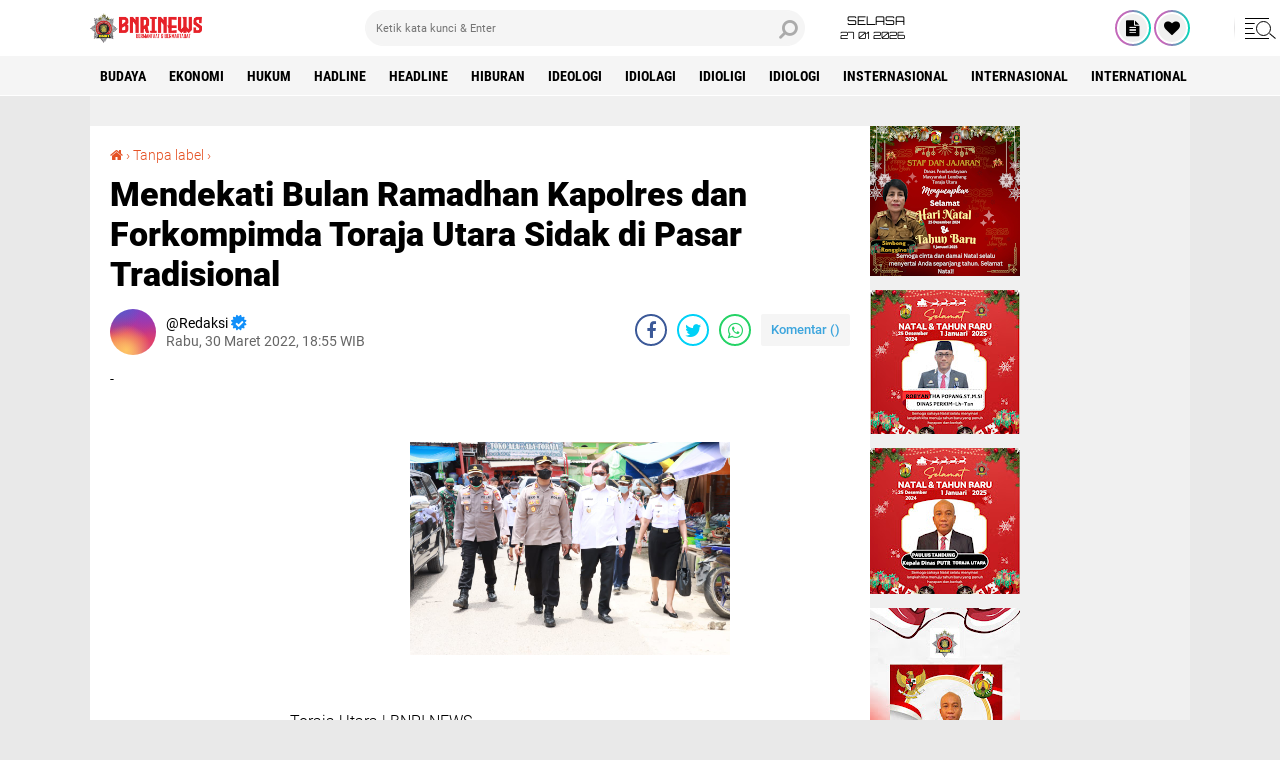

--- FILE ---
content_type: text/javascript; charset=UTF-8
request_url: https://www.bnrinews.com//feeds/posts/default?alt=json-in-script&callback=xmllist
body_size: 28448
content:
// API callback
xmllist({"version":"1.0","encoding":"UTF-8","feed":{"xmlns":"http://www.w3.org/2005/Atom","xmlns$openSearch":"http://a9.com/-/spec/opensearchrss/1.0/","xmlns$blogger":"http://schemas.google.com/blogger/2008","xmlns$georss":"http://www.georss.org/georss","xmlns$gd":"http://schemas.google.com/g/2005","xmlns$thr":"http://purl.org/syndication/thread/1.0","id":{"$t":"tag:blogger.com,1999:blog-4113420466873366857"},"updated":{"$t":"2026-01-27T18:21:15.003+07:00"},"category":[{"term":"Pertahanan \u0026 Keamanan"},{"term":"polri"},{"term":"HUKUM"},{"term":"Idiologi"},{"term":"Politik"},{"term":"nasional"},{"term":"PILKADA"},{"term":"SOSIAL "},{"term":"TNI"},{"term":"TNI\/POLRI"},{"term":"Ideologi"},{"term":"POLRI "},{"term":"Ekonomi"},{"term":"HUKUM "},{"term":"daerah"},{"term":"Internasional"},{"term":"Headline"},{"term":"Hiburan"},{"term":"HEADLINE "},{"term":"KESEHATAN"},{"term":"Olahraga"},{"term":"Opini"},{"term":"Serba Serbi"},{"term":"TNI Polri"},{"term":"Soaial"},{"term":"Idiolagi"},{"term":"IDEOLOGI "},{"term":"OLAHRAGA "},{"term":"PEMERINTAHAN"},{"term":"TNI-Polri"},{"term":"Hadline"},{"term":"Idioligi"},{"term":"SOSIAL"},{"term":"Wisata"},{"term":"BUDAYA"},{"term":"DAERAH "},{"term":"Insternasional"},{"term":"International"},{"term":"Kepemerintah"},{"term":"Kepemerintahan"},{"term":"PEMERINTAHAN "},{"term":"Penganiayaan"},{"term":"Polres"},{"term":"Sosoal"},{"term":"TNI "},{"term":"TNI \/ POLRI"},{"term":"TNI\/POLRI "},{"term":"Teknologi"},{"term":"Transportasi"}],"title":{"type":"text","$t":"BNRI NEWS"},"subtitle":{"type":"html","$t":"Bermanfaat \u0026amp; Bermartabat "},"link":[{"rel":"http://schemas.google.com/g/2005#feed","type":"application/atom+xml","href":"https:\/\/www.bnrinews.com\/feeds\/posts\/default"},{"rel":"self","type":"application/atom+xml","href":"https:\/\/www.blogger.com\/feeds\/4113420466873366857\/posts\/default?alt=json-in-script"},{"rel":"alternate","type":"text/html","href":"https:\/\/www.bnrinews.com\/"},{"rel":"hub","href":"http://pubsubhubbub.appspot.com/"},{"rel":"next","type":"application/atom+xml","href":"https:\/\/www.blogger.com\/feeds\/4113420466873366857\/posts\/default?alt=json-in-script\u0026start-index=26\u0026max-results=25"}],"author":[{"name":{"$t":"Redaksi"},"uri":{"$t":"http:\/\/www.blogger.com\/profile\/13328291751963620513"},"email":{"$t":"noreply@blogger.com"},"gd$image":{"rel":"http://schemas.google.com/g/2005#thumbnail","width":"16","height":"16","src":"https:\/\/img1.blogblog.com\/img\/b16-rounded.gif"}}],"generator":{"version":"7.00","uri":"http://www.blogger.com","$t":"Blogger"},"openSearch$totalResults":{"$t":"5084"},"openSearch$startIndex":{"$t":"1"},"openSearch$itemsPerPage":{"$t":"25"},"entry":[{"id":{"$t":"tag:blogger.com,1999:blog-4113420466873366857.post-1268135102941746193"},"published":{"$t":"2026-01-27T18:21:12.765+07:00"},"updated":{"$t":"2026-01-27T18:21:14.738+07:00"},"category":[{"scheme":"http://www.blogger.com/atom/ns#","term":"SOSIAL "}],"title":{"type":"text","$t":"Bupati Toraja Utara Frederik Victor Palimbong Resmikan Jembatan Ne' Gandeng Malakiri"},"content":{"type":"html","$t":"\u003Cdiv\u003E\u003Cbr\u003E\u003Cdiv class=\"separator\" style=\"clear: both; text-align: center;\"\u003E\u003Ca href=\"https:\/\/lh3.googleusercontent.com\/--78gH_CqJek\/aXifpow0vzI\/AAAAAAAAGuY\/aBeUR_Q1gygU7YEYnTBImsYAJe16modawCNcBGAsYHQ\/s1600\/1001299614.jpg\" imageanchor=\"1\" style=\"margin-left: 1em; margin-right: 1em;\"\u003E\u003Cimg src=\"https:\/\/lh3.googleusercontent.com\/--78gH_CqJek\/aXifpow0vzI\/AAAAAAAAGuY\/aBeUR_Q1gygU7YEYnTBImsYAJe16modawCNcBGAsYHQ\/s1600\/1001299614.jpg\" border=\"0\" data-original-width=\"1200\" data-original-height=\"1600\" width=\"240\" height=\"320\"\u003E\u003C\/a\u003E\u003C\/div\u003E\u003Cbr\u003E\u003C\/div\u003E\u003Cdiv\u003E\u003Cbr\u003E\u003C\/div\u003E\u003Cdiv\u003E\u003Cbr\u003E\u003C\/div\u003E\u003Cdiv\u003EToraja Utara | BNRI NEWS \u003C\/div\u003E\u003Cdiv\u003E\u003Cbr\u003E\u003C\/div\u003E\u003Cdiv\u003EBupati Toraja Utara, Frederik Victor Palimbong meresmikan jembatan Ne’ Gandeng di Malakiri Lembang Palangi, Kecamatan Balusu, Senin (26\/1\/2026). ‎Seperti diberitakan sebelumnya, jembatan lama Ne’ Gandeng mengalami penurunan pada tingan tengah, sehingga pemerintah melakukan pembangunan baru dengan lebar 7 meter dengan panjang bentangan 50 meter.\u003C\/div\u003E\u003Cdiv\u003E\u003Cbr\u003E\u003C\/div\u003E\u003Cdiv\u003E‎Jembatan yang merupakan akses perekonomian dan penghubung antar Kecamatan Balusu dan Sarambu Nanggala dibangun dengan panjang 50 meter dan lebar 7 meter dikerjakan selama 6 bulan dengan dana APBD Tahun Anggaran 2025 sebesar Rp12.300.634.000,-.\u003C\/div\u003E\u003Cdiv\u003E\u003Cbr\u003E\u003C\/div\u003E\u003Cdiv\u003E‎Peresmian Jembatan Ne’ Gandeng ditandai dengan penandatanganan prasasti oleh Bupati Toraja Utara, Frederik Victor Palimbong, didampingi, Wakil Bupati Toraja Utara, Andrew Branch Silambi, Sekda Toraja Utara, Salvius Pasang, Kepala BPBD Toraja Utara, Paulus Batti, sejumlah Kepala OPD dan bersama warga setempat.\u003C\/div\u003E\u003Cdiv\u003E\u003Cbr\u003E\u003C\/div\u003E\u003Cdiv\u003E‎Bupati Toraja Utara, Frederik Victor Palimbong usai meresmikan jembatan Ne’ Gandeng menyampaikan, bahwa pembangunan jembatan ini salah satu prioritas pembangunan di tahun 2025, mengingat jembatan ini sangat vital yang menghubungkan antar kecamatan dan desa.\u003C\/div\u003E\u003Cdiv\u003E\u003Cbr\u003E\u003C\/div\u003E\u003Cdiv\u003EDisamping akses perekonomian dan areal pertanian juga merupakan akses wisata menuju ke Ne’ Gandeng,” jelasnya.\u003C\/div\u003E\u003Cdiv\u003E\u003Cbr\u003E\u003C\/div\u003E\u003Cdiv\u003E‎Bupati juga menyampaikan jika jembatan ini akan mempermudah mobilitas dan perekonomian masyarakat daerah Dataran. ‎Oleh karenanya Bupati Toraja Utara, Frederik Victor Palimbong meminta untuk bersama – sama merawat jembatan ini sehingga dapat digunakan dalam jangka waktu lama.\u003C\/div\u003E\u003Cdiv\u003E\u003Cbr\u003E\u003C\/div\u003E\u003Cdiv\u003E‎Disampaikan juga oleh Bupati, saat ini banyak jembatan yang rusak dan jalan yang rusak di wilayah Kabupaten Toraja Utara. Tapi karena keterbatasan anggaran maka Pemkab memilih dan mendahulukan perbaikan jembatan.\u003C\/div\u003E\u003Cdiv\u003E\u003Cbr\u003E\u003C\/div\u003E\u003Cdiv\u003E“Tahun 2025 kita mengoptimalkan perbaikan jembatan. Kalau jalannya bagus tapi tidak ada jembatan maka akan sia-sia, akses akan terputus. Di tahun 2026 ini, pemerintah Kabupaten Toraja Utara mengusulkan beberapa jembatan ke kementerian PU, yakni jembatan Buntupepasan, Jembatan Rantebua, Jembatan Buntao’ dan jembatan Sanggalangi’, Imbuhnya.\u003C\/div\u003E\u003Cdiv\u003E\u003Cbr\u003E\u003C\/div\u003E\u003Cdiv\u003EBupati berharap jembatan Ne’ Gandeng dimanfaatkan dengan baik, bukan untuk kontra produktif namun jembatan dapat digunakan untuk rekreasi dan jangan dijadikan tempat nongkrong untuk memacetkan lalu lintas.\u003C\/div\u003E\u003Cdiv\u003E\u003Cbr\u003E\u003C\/div\u003E\u003Cdiv\u003E‎Frederik Victor Palimbong juga menyampaikan bahwa Jembatan Ne’ Gandeng salah satu jembatan yang paling terbaik dari sekian jembatam yang sudah dibangun sebelumnya.\u003C\/div\u003E\u003Cdiv\u003E\u003Cbr\u003E\u003C\/div\u003E\u003Cdiv\u003EHal sama juga disampaikan Kepala BPBD Toraja Utara, Paulus Batti bahwa dengan selesainya jembatan Ne’ Gandeng di Malakiri ini, masyarakat sudah dapat melakukan aktivitas dan kendaraan roda dua dan roda empat sudah bisa melintas dengan selesainya hari ini bapak Bupati melakukan peresmian.\u003C\/div\u003E\u003Cdiv\u003E\u003Cbr\u003E\u003C\/div\u003E\u003Cdiv\u003EPaulus juga mengatakan bahwa tahun ini ada beberapa usulan bapak Bupati ke Kemenyerian PU untuk penambahan pembangunan jembatan, seperti yang sudah disampaikam bapak Bupati tadi.\u003C\/div\u003E\u003Cdiv\u003E\u003Cbr\u003E\u003C\/div\u003E\u003Cdiv\u003ESamuel Lande, sebagai  rekanan mengatakan bahwa sangat bersyukur jembatan ini sudah rampung dah hari ini, Senin (26\/1\/2026) Bupati telah meresmikan Jembatan Ne’ Gandeng. “Jadi jembatan Ne’ Gandeng sudah bisa di lalui oleh kendaraan,” ucapnya.   \u003C\/div\u003E\u003Cdiv\u003E\u003Cbr\u003E\u003C\/div\u003E\u003Cdiv\u003E(Amos)\u003C\/div\u003E\u003Cdiv\u003E\u003Cbr\u003E\u003C\/div\u003E\u003Cdiv\u003E‎\u003C\/div\u003E"},"link":[{"rel":"replies","type":"application/atom+xml","href":"https:\/\/www.bnrinews.com\/feeds\/1268135102941746193\/comments\/default","title":"Posting Komentar"},{"rel":"replies","type":"text/html","href":"https:\/\/www.bnrinews.com\/2026\/01\/bupati-toraja-utara-frederik-victor.html#comment-form","title":"0 Komentar"},{"rel":"edit","type":"application/atom+xml","href":"https:\/\/www.blogger.com\/feeds\/4113420466873366857\/posts\/default\/1268135102941746193"},{"rel":"self","type":"application/atom+xml","href":"https:\/\/www.blogger.com\/feeds\/4113420466873366857\/posts\/default\/1268135102941746193"},{"rel":"alternate","type":"text/html","href":"https:\/\/www.bnrinews.com\/2026\/01\/bupati-toraja-utara-frederik-victor.html","title":"Bupati Toraja Utara Frederik Victor Palimbong Resmikan Jembatan Ne' Gandeng Malakiri"}],"author":[{"name":{"$t":"Redaksi"},"uri":{"$t":"http:\/\/www.blogger.com\/profile\/11543400891512174726"},"email":{"$t":"noreply@blogger.com"},"gd$image":{"rel":"http://schemas.google.com/g/2005#thumbnail","width":"32","height":"32","src":"\/\/blogger.googleusercontent.com\/img\/b\/R29vZ2xl\/AVvXsEimmQzRgCgHFtVYjcoWMoj9WT39cDDDf2elhM_POIi4I-CgngKnUtqNJUDZQVfn4BhhiCi2ilU73kSvrKMmzfbvxblO8QspjL7gvpa5tv9zUExgDvUJ-7orOTUkBcLr2EG0fkCV7JZt9ZIiV2-v15FcYylgjbdFWXgXT6E0R2K70AnAmmU\/s220\/LOGO.jpg"}}],"media$thumbnail":{"xmlns$media":"http://search.yahoo.com/mrss/","url":"https:\/\/lh3.googleusercontent.com\/--78gH_CqJek\/aXifpow0vzI\/AAAAAAAAGuY\/aBeUR_Q1gygU7YEYnTBImsYAJe16modawCNcBGAsYHQ\/s72-c\/1001299614.jpg","height":"72","width":"72"},"thr$total":{"$t":"0"}},{"id":{"$t":"tag:blogger.com,1999:blog-4113420466873366857.post-5963644565441121515"},"published":{"$t":"2026-01-26T18:14:38.886+07:00"},"updated":{"$t":"2026-01-26T18:14:41.031+07:00"},"category":[{"scheme":"http://www.blogger.com/atom/ns#","term":"SOSIAL "}],"title":{"type":"text","$t":"Respon Keluhan Masyarakat Polres Toraja Utara Panggil Empat Agen LPG 3 Kg, Dua Pangkalan Diskors Terkait Pelanggaran HET"},"content":{"type":"html","$t":"\u003Cdiv\u003E\u003Cbr\u003E\u003C\/div\u003E\u003Cdiv\u003E\u003Cbr\u003E\u003Cdiv class=\"separator\" style=\"clear: both; text-align: center;\"\u003E\u003Ca href=\"https:\/\/lh3.googleusercontent.com\/-j734p4di0aM\/aXdMnCnUEkI\/AAAAAAAAGuI\/uom9SmHsYlUP-XmNX4jChboclCZxR1jdwCNcBGAsYHQ\/s1600\/1001299589.jpg\" imageanchor=\"1\" style=\"margin-left: 1em; margin-right: 1em;\"\u003E\u003Cimg src=\"https:\/\/lh3.googleusercontent.com\/-j734p4di0aM\/aXdMnCnUEkI\/AAAAAAAAGuI\/uom9SmHsYlUP-XmNX4jChboclCZxR1jdwCNcBGAsYHQ\/s1600\/1001299589.jpg\" border=\"0\" data-original-width=\"1008\" data-original-height=\"756\" width=\"320\" height=\"240\"\u003E\u003C\/a\u003E\u003C\/div\u003E\u003Cbr\u003E\u003C\/div\u003E\u003Cdiv\u003E\u003Cbr\u003E\u003C\/div\u003E\u003Cdiv\u003EToraja Utara | BNRI NEWS \u003C\/div\u003E\u003Cdiv\u003E\u003Cbr\u003E\u003C\/div\u003E\u003Cdiv\u003EKepolisian Resor (Polres) Toraja Utara memanggil empat agen Liquefied Petroleum Gas (LPG) 3 kilogram sebagai langkah tegas mengatasi kelangkaan gas elpiji bersubsidi yang terjadi di sejumlah wilayah Kabupaten Toraja Utara.\u003C\/div\u003E\u003Cdiv\u003E\u003Cbr\u003E\u003C\/div\u003E\u003Cdiv\u003EPemanggilan tersebut dilakukan sebagai bentuk pengawasan distribusi sekaligus penertiban penyaluran LPG 3 kg agar tepat sasaran dan tidak disalahgunakan oleh pihak-pihak tertentu.\u003C\/div\u003E\u003Cdiv\u003E\u003Cbr\u003E\u003C\/div\u003E\u003Cdiv\u003EEmpat agen LPG yang dipanggil oleh Satuan Reserse Kriminal (Satreskrim) Polres Toraja Utara yakni PT Sinar Ratte dengan 138 pangkalan dan pasokan 2.240 tabung per hari, PT YM Yunus Kadir dengan 134 pangkalan dan pasokan 2.240 tabung per hari, PT A3 dengan 40 pangkalan dan pasokan 560 tabung per hari, serta Agen Baruka dengan 33 pangkalan dan pasokan 560 tabung per hari.\u003C\/div\u003E\u003Cdiv\u003E\u003Cbr\u003E\u003C\/div\u003E\u003Cdiv\u003EKasat Reskrim Polres Toraja Utara, Iptu Ruxon, SH mengatakan pemanggilan ini bertujuan untuk meminta klarifikasi terkait pola distribusi, kuota pasokan, serta mekanisme penyaluran LPG bersubsidi hingga ke tingkat pangkalan.\u003C\/div\u003E\u003Cdiv\u003E\u003Cbr\u003E\u003C\/div\u003E\u003Cdiv\u003E“Kami memanggil empat agen LPG untuk dimintai keterangan. Ini merupakan langkah serius Polres dalam merespons keluhan Masyarakat, khususnya terkait harga jual yang tidak sesuai dengan Harga Eceran Tertinggi (HET),” ujarnya, Senin (26\/1\/2026).\u003C\/div\u003E\u003Cdiv\u003E\u003Cbr\u003E\u003C\/div\u003E\u003Cdiv\u003EIptu Ruxon menegaskan, pihak kepolisian tidak akan mentolerir praktik penimbunan, permainan distribusi, maupun penjualan LPG 3 kg di atas harga HET. Saat ini, Polres Toraja Utara telah memberikan sanksi skorsing terhadap dua pangkalan yang diduga melakukan pelanggaran.\u003C\/div\u003E\u003Cdiv\u003E\u003Cbr\u003E\u003C\/div\u003E\u003Cdiv\u003E“Saat ini kami telah menskorsing dua pangkalan yang terbukti menjual LPG 3 kg di atas harga HET. Skorsing ini bersifat sementara, namun ke depan kami akan menindak tegas sesuai ketentuan hukum yang berlaku, mulai dari pangkalan yang nakal hingga agen LPG jika terbukti terlibat,” tegasnya.\u003C\/div\u003E\u003Cdiv\u003E\u003Cbr\u003E\u003C\/div\u003E\u003Cdiv\u003ESelain itu, Polres Toraja Utara memberikan ultimatum kepada para agen agar segera menstabilkan harga LPG 3 kg dalam waktu tiga hari ke depan.\u003C\/div\u003E\u003Cdiv\u003E\u003Cbr\u003E\u003C\/div\u003E\u003Cdiv\u003E“Apabila masih ditemukan penjualan LPG bersubsidi di atas HET, kami akan langsung menerapkan sanksi pidana,” tambahnya.\u003C\/div\u003E\u003Cdiv\u003E\u003Cbr\u003E\u003C\/div\u003E\u003Cdiv\u003EIptu Ruxon juga mengimbau masyarakat untuk berperan aktif dengan melaporkan jika menemukan indikasi penimbunan, penyaluran yang tidak tepat sasaran, maupun penjualan LPG 3 kg di atas HET. Masyarakat juga diminta segera melapor apabila menemukan tabung LPG berlabel selain warna kuning dan putih.\u003C\/div\u003E\u003Cdiv\u003E\u003Cbr\u003E\u003C\/div\u003E\u003Cdiv\u003E“Tabung gas berlabel kuning dan putih merupakan tabung resmi yang diedarkan di Toraja Utara. Jika ditemukan tabung dengan label di luar itu, segera laporkan ke Unit Tipiter Satreskrim Polres Toraja Utara,” pungkasnya. (Amos)\u003C\/div\u003E"},"link":[{"rel":"replies","type":"application/atom+xml","href":"https:\/\/www.bnrinews.com\/feeds\/5963644565441121515\/comments\/default","title":"Posting Komentar"},{"rel":"replies","type":"text/html","href":"https:\/\/www.bnrinews.com\/2026\/01\/respon-keluhan-masyarakat-polres-toraja.html#comment-form","title":"0 Komentar"},{"rel":"edit","type":"application/atom+xml","href":"https:\/\/www.blogger.com\/feeds\/4113420466873366857\/posts\/default\/5963644565441121515"},{"rel":"self","type":"application/atom+xml","href":"https:\/\/www.blogger.com\/feeds\/4113420466873366857\/posts\/default\/5963644565441121515"},{"rel":"alternate","type":"text/html","href":"https:\/\/www.bnrinews.com\/2026\/01\/respon-keluhan-masyarakat-polres-toraja.html","title":"Respon Keluhan Masyarakat Polres Toraja Utara Panggil Empat Agen LPG 3 Kg, Dua Pangkalan Diskors Terkait Pelanggaran HET"}],"author":[{"name":{"$t":"Redaksi"},"uri":{"$t":"http:\/\/www.blogger.com\/profile\/11543400891512174726"},"email":{"$t":"noreply@blogger.com"},"gd$image":{"rel":"http://schemas.google.com/g/2005#thumbnail","width":"32","height":"32","src":"\/\/blogger.googleusercontent.com\/img\/b\/R29vZ2xl\/AVvXsEimmQzRgCgHFtVYjcoWMoj9WT39cDDDf2elhM_POIi4I-CgngKnUtqNJUDZQVfn4BhhiCi2ilU73kSvrKMmzfbvxblO8QspjL7gvpa5tv9zUExgDvUJ-7orOTUkBcLr2EG0fkCV7JZt9ZIiV2-v15FcYylgjbdFWXgXT6E0R2K70AnAmmU\/s220\/LOGO.jpg"}}],"media$thumbnail":{"xmlns$media":"http://search.yahoo.com/mrss/","url":"https:\/\/lh3.googleusercontent.com\/-j734p4di0aM\/aXdMnCnUEkI\/AAAAAAAAGuI\/uom9SmHsYlUP-XmNX4jChboclCZxR1jdwCNcBGAsYHQ\/s72-c\/1001299589.jpg","height":"72","width":"72"},"thr$total":{"$t":"0"}},{"id":{"$t":"tag:blogger.com,1999:blog-4113420466873366857.post-480184309155658534"},"published":{"$t":"2026-01-26T15:34:46.980+07:00"},"updated":{"$t":"2026-01-26T15:34:48.317+07:00"},"category":[{"scheme":"http://www.blogger.com/atom/ns#","term":"POLRI "}],"title":{"type":"text","$t":"Polres Morowali Utara Gelar Sosialisasi DIPA\/RKA-KL TA 2026 dan Penandatanganan Pakta Integritas"},"content":{"type":"html","$t":"\u003Cdiv\u003E\u003Cbr\u003E\u003Cdiv class=\"separator\" style=\"clear: both; text-align: center;\"\u003E\u003Ca href=\"https:\/\/lh3.googleusercontent.com\/-htx_bV_hApM\/aXcnHvykAOI\/AAAAAAAAGt0\/4x1aZcgA5c4-lwLY_OTOKDEDjT6ZH0RFwCNcBGAsYHQ\/s1600\/1001299235.jpg\" imageanchor=\"1\" style=\"margin-left: 1em; margin-right: 1em;\"\u003E\u003Cimg src=\"https:\/\/lh3.googleusercontent.com\/-htx_bV_hApM\/aXcnHvykAOI\/AAAAAAAAGt0\/4x1aZcgA5c4-lwLY_OTOKDEDjT6ZH0RFwCNcBGAsYHQ\/s1600\/1001299235.jpg\" border=\"0\" data-original-width=\"1504\" data-original-height=\"1004\" width=\"320\" height=\"213\"\u003E\u003C\/a\u003E\u003C\/div\u003E\u003Cbr\u003E\u003C\/div\u003E\u003Cdiv\u003E\u003Cbr\u003E\u003C\/div\u003E\u003Cdiv\u003EMorowali Utara | BNRI NEWS \u003C\/div\u003E\u003Cdiv\u003E\u003Cbr\u003E\u003C\/div\u003E\u003Cdiv\u003E\u003Cbr\u003E\u003C\/div\u003E\u003Cdiv\u003EKapolres Morowali Utara, AKBP Reza Khomeini, S.I.K., memimpin langsung sosialisasi Daftar Isian Pelaksanaan Anggaran (DIPA) Tahun Anggaran 2026 sekaligus penandatanganan Pakta Integritas, Senin (26\/1\/2026)\u003C\/div\u003E\u003Cdiv\u003E\u003Cbr\u003E\u003C\/div\u003E\u003Cdiv\u003EKapolres Morowali Utara menuturkan bahwa, sosialisasi bertujuan untuk memberikan pemahaman tentang perencanaan dan pengelolaan anggaran, sekaligus memperkuat komitmen integritas di seluruh jajaran Polres Morowali Utara serta  komitmen penggunaan anggaran yang transparan dan akuntabel untuk menghindari penyimpangan terhadap anggaran yang telah diberikan Negara untuk mendukung tugas Kepolisian.\u003C\/div\u003E\u003Cdiv\u003E\u003Cbr\u003E\u003C\/div\u003E\u003Cdiv\u003EKapolres menegaskan bahwa setiap rupiah yang dialokasikan harus dikelola dengan penuh tanggung jawab dan tepat sasaran, yang terpenting adalah untuk memberikan pelayanan terbaik kepada masyarakat.\u003C\/div\u003E\u003Cdiv\u003E\u003Cbr\u003E\u003Cdiv class=\"separator\" style=\"clear: both; text-align: center;\"\u003E\u003Ca href=\"https:\/\/lh3.googleusercontent.com\/-TAu8t-kkud8\/aXcnIeZCAhI\/AAAAAAAAGt4\/yn5vUpC6H64Bjow5jpH8eJ6j77Qb6x2FACNcBGAsYHQ\/s1600\/1001299241.jpg\" imageanchor=\"1\" style=\"margin-left: 1em; margin-right: 1em;\"\u003E\u003Cimg src=\"https:\/\/lh3.googleusercontent.com\/-TAu8t-kkud8\/aXcnIeZCAhI\/AAAAAAAAGt4\/yn5vUpC6H64Bjow5jpH8eJ6j77Qb6x2FACNcBGAsYHQ\/s1600\/1001299241.jpg\" border=\"0\" data-original-width=\"1600\" data-original-height=\"1079\" width=\"320\" height=\"215\"\u003E\u003C\/a\u003E\u003C\/div\u003E\u003Cbr\u003E\u003C\/div\u003E\u003Cdiv\u003E“Anggaran yang sudah ada harus dikelola sebaik-baiknya dan dipertanggungjawabkan dengan sebaik-baiknya pula. Hal tersebut merupakan wujud tanggung jawab kita kepada institusi dan masyarakat,” tegas Kapolres .\u003C\/div\u003E\u003Cdiv\u003E\u003Cbr\u003E\u003C\/div\u003E\u003Cdiv\u003EDalam pelaksanaannya, Kepala Bagian Perencanaan (Kabagren) Polres Morowali Utara memaparkan materi. Adapun materi yang dipaparkan adalah terkait rincian DIPA 2026 di masing-masing bagian, satuan fungsi dan polsek jajaran, termasuk evaluasi penyerapan anggaran tahun sebelumnya.\u003C\/div\u003E\u003Cdiv\u003E\u003Cbr\u003E\u003Cdiv class=\"separator\" style=\"clear: both; text-align: center;\"\u003E\u003Ca href=\"https:\/\/lh3.googleusercontent.com\/-nAo1xZVFxdk\/aXcnJK-DpzI\/AAAAAAAAGt8\/1rzJmJCaFr0GQwgyilFj8jelchIvemmBgCNcBGAsYHQ\/s1600\/1001299232.jpg\" imageanchor=\"1\" style=\"margin-left: 1em; margin-right: 1em;\"\u003E\u003Cimg src=\"https:\/\/lh3.googleusercontent.com\/-nAo1xZVFxdk\/aXcnJK-DpzI\/AAAAAAAAGt8\/1rzJmJCaFr0GQwgyilFj8jelchIvemmBgCNcBGAsYHQ\/s1600\/1001299232.jpg\" border=\"0\" data-original-width=\"1280\" data-original-height=\"854\" width=\"320\" height=\"213\"\u003E\u003C\/a\u003E\u003C\/div\u003E\u003Cbr\u003E\u003C\/div\u003E\u003Cdiv\u003ESebagai bentuk komitmen nyata, kegiatan diakhiri dengan penandatanganan Pakta Integritas tahun anggaran 2026 oleh para Kepala bagian (KABAG) , Kepala Satuan (KASAT), dan Kepala Kepolisian Sektor (Kapolsek) Maupun Kepala Kepolisian Subsektor (Polsubsektor) jajaran.\u003C\/div\u003E\u003Cdiv\u003E\u003Cbr\u003E\u003C\/div\u003E\u003Cdiv\u003E\"Penandatanganan ini menjadi simbol komitmen bersama untuk mewujudkan pengelolaan anggaran yang bersih, profesional, dan bebas dari penyimpangan di lingkungan Polres Morowali Utara,\" ungkap Alumni Akpol 2006 tersebut.\u003C\/div\u003E\u003Cdiv\u003E\u003Cbr\u003E\u003C\/div\u003E\u003Cdiv\u003E\u003Cbr\u003E\u003C\/div\u003E\u003Cdiv\u003E(Abd. Rasyid)\u003C\/div\u003E"},"link":[{"rel":"replies","type":"application/atom+xml","href":"https:\/\/www.bnrinews.com\/feeds\/480184309155658534\/comments\/default","title":"Posting Komentar"},{"rel":"replies","type":"text/html","href":"https:\/\/www.bnrinews.com\/2026\/01\/polres-morowali-utara-gelar-sosialisasi.html#comment-form","title":"0 Komentar"},{"rel":"edit","type":"application/atom+xml","href":"https:\/\/www.blogger.com\/feeds\/4113420466873366857\/posts\/default\/480184309155658534"},{"rel":"self","type":"application/atom+xml","href":"https:\/\/www.blogger.com\/feeds\/4113420466873366857\/posts\/default\/480184309155658534"},{"rel":"alternate","type":"text/html","href":"https:\/\/www.bnrinews.com\/2026\/01\/polres-morowali-utara-gelar-sosialisasi.html","title":"Polres Morowali Utara Gelar Sosialisasi DIPA\/RKA-KL TA 2026 dan Penandatanganan Pakta Integritas"}],"author":[{"name":{"$t":"Redaksi"},"uri":{"$t":"http:\/\/www.blogger.com\/profile\/11543400891512174726"},"email":{"$t":"noreply@blogger.com"},"gd$image":{"rel":"http://schemas.google.com/g/2005#thumbnail","width":"32","height":"32","src":"\/\/blogger.googleusercontent.com\/img\/b\/R29vZ2xl\/AVvXsEimmQzRgCgHFtVYjcoWMoj9WT39cDDDf2elhM_POIi4I-CgngKnUtqNJUDZQVfn4BhhiCi2ilU73kSvrKMmzfbvxblO8QspjL7gvpa5tv9zUExgDvUJ-7orOTUkBcLr2EG0fkCV7JZt9ZIiV2-v15FcYylgjbdFWXgXT6E0R2K70AnAmmU\/s220\/LOGO.jpg"}}],"media$thumbnail":{"xmlns$media":"http://search.yahoo.com/mrss/","url":"https:\/\/lh3.googleusercontent.com\/-htx_bV_hApM\/aXcnHvykAOI\/AAAAAAAAGt0\/4x1aZcgA5c4-lwLY_OTOKDEDjT6ZH0RFwCNcBGAsYHQ\/s72-c\/1001299235.jpg","height":"72","width":"72"},"thr$total":{"$t":"0"}},{"id":{"$t":"tag:blogger.com,1999:blog-4113420466873366857.post-469906868101567418"},"published":{"$t":"2026-01-26T12:38:15.489+07:00"},"updated":{"$t":"2026-01-26T12:38:17.593+07:00"},"category":[{"scheme":"http://www.blogger.com/atom/ns#","term":"SOSIAL "}],"title":{"type":"text","$t":"Bupati Toraja Utara Frederik Viktor Palimbong, Mengunjungi dan Memberikan Bantuan Kepada Korban Terdampak Kebakaran"},"content":{"type":"html","$t":" \u003Cdiv\u003E\u003Cbr\u003E\u003Cdiv class=\"separator\" style=\"clear: both; text-align: center;\"\u003E\u003Ca href=\"https:\/\/lh3.googleusercontent.com\/-VPlnJTEuNsI\/aXb9xRli4jI\/AAAAAAAAGts\/OfFj_voBY1IEoIfkgyjsFRkDrFU1bIvagCNcBGAsYHQ\/s1600\/1001297967.jpg\" imageanchor=\"1\" style=\"margin-left: 1em; margin-right: 1em;\"\u003E\u003Cimg src=\"https:\/\/lh3.googleusercontent.com\/-VPlnJTEuNsI\/aXb9xRli4jI\/AAAAAAAAGts\/OfFj_voBY1IEoIfkgyjsFRkDrFU1bIvagCNcBGAsYHQ\/s1600\/1001297967.jpg\" border=\"0\" data-original-width=\"1200\" data-original-height=\"1600\" width=\"240\" height=\"320\"\u003E\u003C\/a\u003E\u003C\/div\u003E\u003Cbr\u003E\u003C\/div\u003E\u003Cdiv\u003E\u003Cbr\u003E\u003C\/div\u003E\u003Cdiv\u003EToraja Utara | BNRI NEWS \u003C\/div\u003E\u003Cdiv\u003E\u003Cbr\u003E\u003C\/div\u003E\u003Cdiv\u003EBupati Toraja Utara mengunjungi  dan memberikan bantuan kepada korban terdampak kebakaran di Lembang Lempo, Kecamatan Sesean Suloara dan Lembang Ma' dong, kecamatan Denpiku,  Kabupaten Toraja Utara, Minggu (25\/1\/2026).\u003C\/div\u003E\u003Cdiv\u003E\u003Cbr\u003E\u003C\/div\u003E\u003Cdiv\u003EFrederik Victor Palimbong selaku Bupati Toraja Utara  menyampaikan sangat prihatin atas musibah yang terjadi ini. “Kepada keluarga yang terkena musibah, kiranya tabah dan bersabar dalam menghadapi musibah ini,” ucapnya.\u003C\/div\u003E\u003Cdiv\u003E\u003Cbr\u003E\u003C\/div\u003E\u003Cdiv\u003EUsai memberikan dukungan Doa dan bantuan, Bupati Frederik Victor Palimbong menginstruksikan kepada dinas terkait untuk tetap memantau korban dan membantu keluarga melakukan pembersihan puing-puing bekas kebakaran di lokasi tersebut.\u003C\/div\u003E\u003Cdiv\u003E\u003Cbr\u003E\u003C\/div\u003E\u003Cdiv\u003EBupati berharap dengan kejadian ini, kita tetap selalu menjaga dan memperhatikan seluruh ruangan terutama di dapur apakah kompor atau bara api yang ada di dapur sudah aman atau tidak menyala lagi, baru kita keluar rumah. Apalagi sekarang sudah masuk musim kemarau dan angin kencang, cuaca yang tidak menentu. “Itu sebabnya Pemerintah akan terus mengimbau kepada semua masyarakat melalui Camat, Luruh dan Lembang untuk selalu mengingatkan warganya hal-hal seperti ini,” pungkas Frederik Victor Palimbong.\u003C\/div\u003E\u003Cdiv\u003E\u003Cbr\u003E\u003C\/div\u003E\u003Cdiv\u003EDari musibah kebakaran ini, 3 Tongkonan\/Rumah Toraja dan 1 rumah panggung milik warga, habis terbakar. Satu jenazah yang tersimpan disalah satu rumah Tongkonan sempat tersambar api, namun masih bisa diselamatkan oleh warga dan keluarga.\u003C\/div\u003E\u003Cdiv\u003E\u003Cbr\u003E\u003C\/div\u003E\u003Cdiv\u003ESejauh ini, penyebab kebakaran belum diketahui. Namun dugaan kuat, kebakaran dipicu hubungan arus pendek listrik.\u003C\/div\u003E\u003Cdiv\u003E\u003Cbr\u003E\u003C\/div\u003E\u003Cdiv\u003EDalam kunjungan ini, Bupati Frederik Victor Palimbong  mengingatkan untuk belajar dari pengalaman karena kejadian dan penyebab yang berulang ulang, untuk pencegahan :\u003C\/div\u003E\u003Cdiv\u003E1, Instalasi listrik di periksa ulang.\u003C\/div\u003E\u003Cdiv\u003E2, Rumah Keluarga, rumah Tongkonan di setiap Kelurahan dan Lembang, menyiapkan tabung Pemadam kebakaran.\u003C\/div\u003E\u003Cdiv\u003E3, Sebelum tidur, cek dapur dan alat elektronik yang masih tersambung ke sumber listrik termasuk yang mencarge telpon selular, Tutupnya. \u003C\/div\u003E\u003Cdiv\u003E\u003Cbr\u003E\u003C\/div\u003E\u003Cdiv\u003E(Amos)\u003C\/div\u003E"},"link":[{"rel":"replies","type":"application/atom+xml","href":"https:\/\/www.bnrinews.com\/feeds\/469906868101567418\/comments\/default","title":"Posting Komentar"},{"rel":"replies","type":"text/html","href":"https:\/\/www.bnrinews.com\/2026\/01\/bupati-toraja-utara-frederik-viktor_26.html#comment-form","title":"0 Komentar"},{"rel":"edit","type":"application/atom+xml","href":"https:\/\/www.blogger.com\/feeds\/4113420466873366857\/posts\/default\/469906868101567418"},{"rel":"self","type":"application/atom+xml","href":"https:\/\/www.blogger.com\/feeds\/4113420466873366857\/posts\/default\/469906868101567418"},{"rel":"alternate","type":"text/html","href":"https:\/\/www.bnrinews.com\/2026\/01\/bupati-toraja-utara-frederik-viktor_26.html","title":"Bupati Toraja Utara Frederik Viktor Palimbong, Mengunjungi dan Memberikan Bantuan Kepada Korban Terdampak Kebakaran"}],"author":[{"name":{"$t":"Redaksi"},"uri":{"$t":"http:\/\/www.blogger.com\/profile\/11543400891512174726"},"email":{"$t":"noreply@blogger.com"},"gd$image":{"rel":"http://schemas.google.com/g/2005#thumbnail","width":"32","height":"32","src":"\/\/blogger.googleusercontent.com\/img\/b\/R29vZ2xl\/AVvXsEimmQzRgCgHFtVYjcoWMoj9WT39cDDDf2elhM_POIi4I-CgngKnUtqNJUDZQVfn4BhhiCi2ilU73kSvrKMmzfbvxblO8QspjL7gvpa5tv9zUExgDvUJ-7orOTUkBcLr2EG0fkCV7JZt9ZIiV2-v15FcYylgjbdFWXgXT6E0R2K70AnAmmU\/s220\/LOGO.jpg"}}],"media$thumbnail":{"xmlns$media":"http://search.yahoo.com/mrss/","url":"https:\/\/lh3.googleusercontent.com\/-VPlnJTEuNsI\/aXb9xRli4jI\/AAAAAAAAGts\/OfFj_voBY1IEoIfkgyjsFRkDrFU1bIvagCNcBGAsYHQ\/s72-c\/1001297967.jpg","height":"72","width":"72"},"thr$total":{"$t":"0"}},{"id":{"$t":"tag:blogger.com,1999:blog-4113420466873366857.post-1188706281077174135"},"published":{"$t":"2026-01-25T04:52:11.396+07:00"},"updated":{"$t":"2026-01-25T04:52:13.343+07:00"},"category":[{"scheme":"http://www.blogger.com/atom/ns#","term":"SOSIAL "}],"title":{"type":"text","$t":"Kapolres Hadiri Simulasi Operasional MBG Jelang Launching Dapur SPPG Polres Toraja Utara"},"content":{"type":"html","$t":"\u003Cdiv\u003E\u003Cbr\u003E\u003Cdiv class=\"separator\" style=\"clear: both; text-align: center;\"\u003E\u003Ca href=\"https:\/\/lh3.googleusercontent.com\/-q9Zoe2V1S9E\/aXU_CGroIjI\/AAAAAAAAGtk\/HMX0D1oyb4EOXti4S6vP9xUm981lJ_rJwCNcBGAsYHQ\/s1600\/1001295837.jpg\" imageanchor=\"1\" style=\"margin-left: 1em; margin-right: 1em;\"\u003E\u003Cimg src=\"https:\/\/lh3.googleusercontent.com\/-q9Zoe2V1S9E\/aXU_CGroIjI\/AAAAAAAAGtk\/HMX0D1oyb4EOXti4S6vP9xUm981lJ_rJwCNcBGAsYHQ\/s1600\/1001295837.jpg\" border=\"0\" data-original-width=\"1200\" data-original-height=\"1600\" width=\"240\" height=\"320\"\u003E\u003C\/a\u003E\u003C\/div\u003E\u003Cbr\u003E\u003C\/div\u003E\u003Cdiv\u003E\u003Cbr\u003E\u003C\/div\u003E\u003Cdiv\u003EToraja Utara | BNRI NEWS \u003C\/div\u003E\u003Cdiv\u003E\u003Cbr\u003E\u003C\/div\u003E\u003Cdiv\u003E Menjelang launching Dapur Makan Bergizi Gratis (MBG), Satuan Pelayanan Pemenuhan Gizi (SPPG) Polres Toraja Utara menggelar simulasi operasional MBG yang berlokasi di Dusun Marante Lembang La’bo Ke. Sanggalangi’, Kab. Toraja Utara, Kamis (22\/01\/2026) kemarin.\u003C\/div\u003E\u003Cdiv\u003E\u003Cbr\u003E\u003C\/div\u003E\u003Cdiv\u003ESelain pihak SPPG, kegiatan ini dihadiri oleh Kapolres Toraja Utara AKBP Stephanus Luckyto A.W, S.I.K., S.H., M.Si, Wakapolres Toraja Utara Kompol Marthen Muni, S.H, Kapolsek Sanggalangi’, dan Kasiwas Polres Toraja Utara, turut hadir Ketua Bhayangkari Cabang Toraja Utara Ny. Indah Luckyto, Wakil Ketua Bhayangkari Cabang Toraja Utara Ny. Alfrida Marthen, serta para pengurus Bhayangkari.\u003C\/div\u003E\u003Cdiv\u003E\u003Cbr\u003E\u003C\/div\u003E\u003Cdiv\u003EKegiatan ini merupakan langkah awal atau uji coba untuk memastikan seluruh tahapan pelayanan berjalan optimal sebelum dapur MBG resmi diluncurkan dan beroperasi. Pelaksanaan simulasi ini menjadi bentuk kesiapan teknis sekaligus ikhtiar agar program berjalan lancar serta memberikan manfaat maksimal bagi Masyarakat.\u003C\/div\u003E\u003Cdiv\u003E\u003Cbr\u003E\u003C\/div\u003E\u003Cdiv\u003ESaat dikonfirmasi, Kapolres Toraja Utara AKBP Stephanus Luckyto A.W, S.I.K., S.H., M.Si, menjelaskan bahwa simulasi operasional MBG ini difokuskan pada peninjauan alur kerja secara menyeluruh, mulai dari penerimaan bahan baku, proses penyiapan dan pengolahan makanan, pemorsian, hingga pendistribusian.\u003C\/div\u003E\u003Cdiv\u003E\u003Cbr\u003E\u003C\/div\u003E\u003Cdiv\u003E“Tujuan simulasi ini adalah untuk melihat sejauh mana kesiapan SPPG Polres Toraja Utara dalam melayani ribuan penerima manfaat di Kecamatan Sanggalangi’. Kami bersyukur dan berterima kasih atas dukungan seluruh Masyarakat sehingga SPPG Polres Toraja Utara siap untuk beroperasi,” ujarnya.\u003C\/div\u003E\u003Cdiv\u003E\u003Cbr\u003E\u003C\/div\u003E\u003Cdiv\u003ELebih lanjut disampaikan, pembangunan dan seluruh persiapan SPPG Polres Toraja Utara telah rampung sepenuhnya dan siap dioperasikan. Sementara itu, pendataan penerima manfaat telah dilakukan, meliputi siswa dari jenjang SMA, SMP, SD, TK\/PAUD, hingga B3 (Ibu Hamil, Ibu Menyusui, dan Balita Non-PAUD).\u003C\/div\u003E\u003Cdiv\u003E\u003Cbr\u003E\u003C\/div\u003E\u003Cdiv\u003EKapolres berharap program Makan Bergizi Gratis ini benar-benar dapat dirasakan manfaatnya oleh Masyarakat. Untuk itu Dirinya menekankan pentingnya profesionalisme seluruh petugas yang terlibat didalam nantinya dengan bekerja sesuai standar operasional prosedur (SOP) dan petunjuk teknis yang telah ditetapkan oleh Badan Gizi Nasional (BGN).\u003C\/div\u003E\u003Cdiv\u003E\u003Cbr\u003E\u003C\/div\u003E\u003Cdiv\u003EPada simulasi tersebut, juga dilakukan uji coba menu (uji organoleptik) guna memastikan kualitas, rasa, keamanan, dan gizi makanan sebelum dnantinya diditribusikan secara massal kepada penerima manfaat.\u003C\/div\u003E\u003Cdiv\u003E\u003Cbr\u003E\u003C\/div\u003E\u003Cdiv\u003E\u003Cbr\u003E\u003C\/div\u003E\u003Cdiv\u003E ( Amos )\u003C\/div\u003E"},"link":[{"rel":"replies","type":"application/atom+xml","href":"https:\/\/www.bnrinews.com\/feeds\/1188706281077174135\/comments\/default","title":"Posting Komentar"},{"rel":"replies","type":"text/html","href":"https:\/\/www.bnrinews.com\/2026\/01\/kapolres-hadiri-simulasi-operasional.html#comment-form","title":"0 Komentar"},{"rel":"edit","type":"application/atom+xml","href":"https:\/\/www.blogger.com\/feeds\/4113420466873366857\/posts\/default\/1188706281077174135"},{"rel":"self","type":"application/atom+xml","href":"https:\/\/www.blogger.com\/feeds\/4113420466873366857\/posts\/default\/1188706281077174135"},{"rel":"alternate","type":"text/html","href":"https:\/\/www.bnrinews.com\/2026\/01\/kapolres-hadiri-simulasi-operasional.html","title":"Kapolres Hadiri Simulasi Operasional MBG Jelang Launching Dapur SPPG Polres Toraja Utara"}],"author":[{"name":{"$t":"Redaksi"},"uri":{"$t":"http:\/\/www.blogger.com\/profile\/11543400891512174726"},"email":{"$t":"noreply@blogger.com"},"gd$image":{"rel":"http://schemas.google.com/g/2005#thumbnail","width":"32","height":"32","src":"\/\/blogger.googleusercontent.com\/img\/b\/R29vZ2xl\/AVvXsEimmQzRgCgHFtVYjcoWMoj9WT39cDDDf2elhM_POIi4I-CgngKnUtqNJUDZQVfn4BhhiCi2ilU73kSvrKMmzfbvxblO8QspjL7gvpa5tv9zUExgDvUJ-7orOTUkBcLr2EG0fkCV7JZt9ZIiV2-v15FcYylgjbdFWXgXT6E0R2K70AnAmmU\/s220\/LOGO.jpg"}}],"media$thumbnail":{"xmlns$media":"http://search.yahoo.com/mrss/","url":"https:\/\/lh3.googleusercontent.com\/-q9Zoe2V1S9E\/aXU_CGroIjI\/AAAAAAAAGtk\/HMX0D1oyb4EOXti4S6vP9xUm981lJ_rJwCNcBGAsYHQ\/s72-c\/1001295837.jpg","height":"72","width":"72"},"thr$total":{"$t":"0"}},{"id":{"$t":"tag:blogger.com,1999:blog-4113420466873366857.post-4013824452502321784"},"published":{"$t":"2026-01-24T01:52:24.190+07:00"},"updated":{"$t":"2026-01-24T01:52:26.851+07:00"},"category":[{"scheme":"http://www.blogger.com/atom/ns#","term":"SOSIAL "}],"title":{"type":"text","$t":"Polres Morowali Utara Bagikan Masker Gratis Kepada Warga Guna Menekan Jumlah Kasus ISPA"},"content":{"type":"html","$t":"\u003Cdiv\u003E\u003Cbr\u003E\u003C\/div\u003E\u003Cdiv\u003E\u003Cbr\u003E\u003Cdiv class=\"separator\" style=\"clear: both; text-align: center;\"\u003E\u003Ca href=\"https:\/\/lh3.googleusercontent.com\/-lCYKLOShWWo\/aXPDXSoH98I\/AAAAAAAAGtY\/hLnA0o72S7E4l640lPollBVAnfYr0eR_QCNcBGAsYHQ\/s1600\/1001293482.jpg\" imageanchor=\"1\" style=\"margin-left: 1em; margin-right: 1em;\"\u003E\u003Cimg src=\"https:\/\/lh3.googleusercontent.com\/-lCYKLOShWWo\/aXPDXSoH98I\/AAAAAAAAGtY\/hLnA0o72S7E4l640lPollBVAnfYr0eR_QCNcBGAsYHQ\/s1600\/1001293482.jpg\" border=\"0\" data-original-width=\"714\" data-original-height=\"443\" width=\"320\" height=\"198\"\u003E\u003C\/a\u003E\u003C\/div\u003E\u003Cbr\u003E\u003C\/div\u003E\u003Cdiv\u003EMorowali Utara | BNRI NEWS \u003C\/div\u003E\u003Cdiv\u003E\u003Cbr\u003E\u003C\/div\u003E\u003Cdiv\u003E\u003Cbr\u003E\u003C\/div\u003E\u003Cdiv\u003EPaparan debu dapat ditemukan dimana saja dengan wujud yang tidak terlihat (kasat mata) sehingga sangat sulit untuk dihindari. Sejatinya, tubuh manusia memiliki pertahanan akibat menghirup debu, namun jika tepapar dengan intensitas waktu yang lama maka tubuh akan sulit beradaptasi dan mudah terserang penyakit.\u003C\/div\u003E\u003Cdiv\u003E\u003Cbr\u003E\u003C\/div\u003E\u003Cdiv\u003EAlergi, iritasi saluran nafas hingga infeksi saluran pernafasan adalah beberapa penyakit yang ditimbulkan oleh debu.\u003C\/div\u003E\u003Cdiv\u003E\u003Cbr\u003E\u003C\/div\u003E\u003Cdiv\u003EDari informasi yang didapat,  kasus Infeksi Saluran Pernapasan Akut (ISPA) di Kabupaten Morowali Utara, secara khusus di wilayah Kecamatan Petasia dan Petasia Barat beberapa waktu terakhir ini meningkat.\u003C\/div\u003E\u003Cdiv\u003E\u003Cbr\u003E\u003C\/div\u003E\u003Cdiv\u003EDalam rangka mengantisipasi kembali meningkatnya kasus ISPA. Kapolres Morowali Utara AKBP Reza Khomeini, S.I.K. memerintahkan seluruh Satuannya termasuk Polsek Petasia untuk membagikan masker gratis kepada warga.\u003C\/div\u003E\u003Cdiv\u003E\u003Cbr\u003E\u003C\/div\u003E\u003Cdiv\u003E\"Saya telah memerintahkan personel saya untuk membagikan masker gratis kepada warga, untuk mencegah meningkatnya Kasus ISPA di wilayah Kabupaten Morowali Utara serta memberikan imbauan kepada warga agar saat beraktiftas di luar rumah khususnya diwilayah Kecamatan Petasia dan Petasia Barat agar menggunakan Masker\" ungkap Kapolres . Jumat (23\/1\/2026).\u003C\/div\u003E\u003Cdiv\u003E\u003Cbr\u003E\u003C\/div\u003E\u003Cdiv\u003EPembagian masker tersebut telah dilaksanakan siang tadi sekira pukul 10.00 wita  hingga pukul 11.30 wita  yang dilaksanakan oleh Personel Satlantas Polres Morowali Utara dan Personel Polsek Petasia, sebanyak 500 masker dibagikan secara gratis kepada warga dan para pengendara yang melintas di dua titik di Kota Kolonodale\" terang Kapolres\u003C\/div\u003E\u003Cdiv\u003E\u003Cbr\u003E\u003Cdiv class=\"separator\" style=\"clear: both; text-align: center;\"\u003E\u003Ca href=\"https:\/\/lh3.googleusercontent.com\/-t8VgluBbFEs\/aXPDZvVgyxI\/AAAAAAAAGtc\/BNNrQOrdoQk2ydAxtsIy_1IGTG6SkSZOgCNcBGAsYHQ\/s1600\/1001293488.jpg\" imageanchor=\"1\" style=\"margin-left: 1em; margin-right: 1em;\"\u003E\u003Cimg src=\"https:\/\/lh3.googleusercontent.com\/-t8VgluBbFEs\/aXPDZvVgyxI\/AAAAAAAAGtc\/BNNrQOrdoQk2ydAxtsIy_1IGTG6SkSZOgCNcBGAsYHQ\/s1600\/1001293488.jpg\" border=\"0\" data-original-width=\"752\" data-original-height=\"450\" width=\"320\" height=\"191\"\u003E\u003C\/a\u003E\u003C\/div\u003E\u003Cbr\u003E\u003C\/div\u003E\u003Cdiv\u003E \"Melalui pembagian masker gratis ini diharapkan dapat menekan jumlah warga yang terserang ISPA,  ini juga sebagai bentuk kepedulian Polri terhadap warga dalam menjaga kesehatan warganya, serta memberikan edukasi serta imbauan agar masyarakat selalu menggunakan masker saat beraktifitas di luar rumah\" tambah Akbp Reza.\u003C\/div\u003E\u003Cdiv\u003E\u003Cbr\u003E\u003C\/div\u003E\u003Cdiv\u003ESaya juga telah memerintahkan personel agar berkoordinasi dengan seluruh pengawas jalan houling (tambang) agar secara rutin melakukan penyiraman, agar debu tidak berterbangan hingga masuk dalam kawasan pemukiman, yang dapat menggangu kesehatan warga disekitar kawasan lingkar tambang\" tegas Kapolres.\u003C\/div\u003E\u003Cdiv\u003E\u003Cbr\u003E\u003C\/div\u003E\u003Cdiv\u003ESemoga dengan kegiatan ini dapat menekan jumlah Kasus ISPA di Kabupaten Morowali Utara akibat debu.\u003C\/div\u003E\u003Cdiv\u003E\u003Cbr\u003E\u003C\/div\u003E\u003Cdiv\u003E\u003Cbr\u003E\u003C\/div\u003E\u003Cdiv\u003E(Abd. Rasyid)\u003C\/div\u003E"},"link":[{"rel":"replies","type":"application/atom+xml","href":"https:\/\/www.bnrinews.com\/feeds\/4013824452502321784\/comments\/default","title":"Posting Komentar"},{"rel":"replies","type":"text/html","href":"https:\/\/www.bnrinews.com\/2026\/01\/polres-morowali-utara-bagikan-masker.html#comment-form","title":"0 Komentar"},{"rel":"edit","type":"application/atom+xml","href":"https:\/\/www.blogger.com\/feeds\/4113420466873366857\/posts\/default\/4013824452502321784"},{"rel":"self","type":"application/atom+xml","href":"https:\/\/www.blogger.com\/feeds\/4113420466873366857\/posts\/default\/4013824452502321784"},{"rel":"alternate","type":"text/html","href":"https:\/\/www.bnrinews.com\/2026\/01\/polres-morowali-utara-bagikan-masker.html","title":"Polres Morowali Utara Bagikan Masker Gratis Kepada Warga Guna Menekan Jumlah Kasus ISPA"}],"author":[{"name":{"$t":"Redaksi"},"uri":{"$t":"http:\/\/www.blogger.com\/profile\/11543400891512174726"},"email":{"$t":"noreply@blogger.com"},"gd$image":{"rel":"http://schemas.google.com/g/2005#thumbnail","width":"32","height":"32","src":"\/\/blogger.googleusercontent.com\/img\/b\/R29vZ2xl\/AVvXsEimmQzRgCgHFtVYjcoWMoj9WT39cDDDf2elhM_POIi4I-CgngKnUtqNJUDZQVfn4BhhiCi2ilU73kSvrKMmzfbvxblO8QspjL7gvpa5tv9zUExgDvUJ-7orOTUkBcLr2EG0fkCV7JZt9ZIiV2-v15FcYylgjbdFWXgXT6E0R2K70AnAmmU\/s220\/LOGO.jpg"}}],"media$thumbnail":{"xmlns$media":"http://search.yahoo.com/mrss/","url":"https:\/\/lh3.googleusercontent.com\/-lCYKLOShWWo\/aXPDXSoH98I\/AAAAAAAAGtY\/hLnA0o72S7E4l640lPollBVAnfYr0eR_QCNcBGAsYHQ\/s72-c\/1001293482.jpg","height":"72","width":"72"},"thr$total":{"$t":"0"}},{"id":{"$t":"tag:blogger.com,1999:blog-4113420466873366857.post-4486676325896632905"},"published":{"$t":"2026-01-23T13:39:04.945+07:00"},"updated":{"$t":"2026-01-23T13:39:06.197+07:00"},"category":[{"scheme":"http://www.blogger.com/atom/ns#","term":"POLRI "}],"title":{"type":"text","$t":"Polres Toraja Utara Gelar Sosialisasi DIPA\/RKA-KL TA 2026 dan Penandatanganan Pakta Integritas"},"content":{"type":"html","$t":"\u003Cbr\u003E\u003Cdiv class=\"separator\" style=\"clear: both; text-align: center;\"\u003E\u003Ca href=\"https:\/\/lh3.googleusercontent.com\/-p3Y2fDvNmkg\/aXMXhkeXKDI\/AAAAAAAAGtQ\/DHZJ5rSr-gkME0LeqUPrJrdcRQXFsnVUACNcBGAsYHQ\/s1600\/1001292985.jpg\" imageanchor=\"1\" style=\"margin-left: 1em; margin-right: 1em;\"\u003E\u003Cimg src=\"https:\/\/lh3.googleusercontent.com\/-p3Y2fDvNmkg\/aXMXhkeXKDI\/AAAAAAAAGtQ\/DHZJ5rSr-gkME0LeqUPrJrdcRQXFsnVUACNcBGAsYHQ\/s1600\/1001292985.jpg\" border=\"0\" data-original-width=\"1440\" data-original-height=\"1440\" width=\"320\" height=\"320\"\u003E\u003C\/a\u003E\u003C\/div\u003E\u003Cbr\u003E\u003Cdiv\u003E\u003Cbr\u003E\u003C\/div\u003E\u003Cdiv\u003EToraja Utara | BNRI NEWS \u003C\/div\u003E\u003Cdiv\u003E\u003Cbr\u003E\u003C\/div\u003E\u003Cdiv\u003EKepolisian Resor Toraja Utara Polda Sulsel melaksanakan kegiatan Sosialisasi Daftar Isian Pelaksanaan Anggaran (DIPA) dan Rencana Kerja dan Anggaran Kementerian\/Lembaga (RKA-KL) Tahun Anggaran 2026, yang dirangkaikan dengan penandatanganan Pakta Integritas, Kamis (22\/01\/2026).\u003C\/div\u003E\u003Cdiv\u003E\u003Cbr\u003E\u003C\/div\u003E\u003Cdiv\u003EKegiatan yang dilaksanakan di Aula Mapolres Toraja Utara ini dipimpin langsung oleh Kapolres Toraja Utara AKBP Stephanus Luckyto A.W, S.I.K., S.H., M.Si, didampingi Wakapolres Kompol Marthen Muni, SH, dan Kabag Ren Kompol Tuba’ Ta’bilangi Patanggu, SH.\u003C\/div\u003E\u003Cdiv\u003E\u003Cbr\u003E\u003C\/div\u003E\u003Cdiv\u003EDalam kegiatan sosialisasi ini disampaikan penjelasan terkait kebijakan anggaran, mekanisme pengelolaan DIPA, serta penekanan terhadap tertib administrasi dan akuntabilitas dalam pelaksanaan anggaran Tahun Anggaran 2026.\u003C\/div\u003E\u003Cdiv\u003E\u003Cbr\u003E\u003C\/div\u003E\u003Cdiv\u003EKapolres Toraja Utara AKBP Stephanus Luckyto A.W, S.I.K., S.H., M.Si, dalam arahannya menyampaikan bahwa sosialisasi DIPA merupakan langkah awal yang sangat penting dalam mendukung pelaksanaan tugas Polri secara profesional dan transparan.\u003C\/div\u003E\u003Cdiv\u003E\u003Cbr\u003E\u003C\/div\u003E\u003Cdiv\u003EDirinya pun menekankan pentingnya pemahaman yang menyeluruh terhadap DIPA dan RKA-KL sebagai pedoman utama dalam pelaksanaan program dan kegiatan Kepolisian sepanjang Tahun Anggaran 2026. Ia juga mengingatkan agar seluruh satuan kerja mampu mengelola anggaran dengan baik dan penuh tanggung jawab.\u003C\/div\u003E\u003Cdiv\u003E\u003Cbr\u003E\u003C\/div\u003E\u003Cdiv\u003E“Pelaksanaan pengelolaan anggaran harus dilakukan secara tertib, efektif, efisien, transparan, dan akuntabel sesuai dengan ketentuan yang berlaku,” tegasnya.\u003C\/div\u003E\u003Cdiv\u003E\u003Cbr\u003E\u003C\/div\u003E\u003Cdiv\u003EMelalui kegiatan ini, diharapkan seluruh jajaran Polres Toraja Utara memiliki kesamaan pemahaman dan komitmen yang kuat dalam mendukung pelaksanaan tugas Kepolisian yang profesional, modern, dan terpercaya sepanjang Tahun 2026, tutup Kapolres.\u003C\/div\u003E\u003Cdiv\u003E\u003Cbr\u003E\u003C\/div\u003E\u003Cdiv\u003ERangkaian kegiatan kemudian dilanjutkan dengan penandatanganan Pakta Integritas oleh seluruh pejabat dan perwakilan satuan kerja sebagai bentuk komitmen bersama dalam mewujudkan tata kelola pemerintahan yang baik, bersih, dan berwibawa di lingkungan Polres Toraja Utara.\u003C\/div\u003E\u003Cdiv\u003E\u003Cbr\u003E\u003C\/div\u003E\u003Cdiv\u003E\u003Cbr\u003E\u003C\/div\u003E\u003Cdiv\u003E ( Amos )\u003C\/div\u003E"},"link":[{"rel":"replies","type":"application/atom+xml","href":"https:\/\/www.bnrinews.com\/feeds\/4486676325896632905\/comments\/default","title":"Posting Komentar"},{"rel":"replies","type":"text/html","href":"https:\/\/www.bnrinews.com\/2026\/01\/polres-toraja-utara-gelar-sosialisasi.html#comment-form","title":"0 Komentar"},{"rel":"edit","type":"application/atom+xml","href":"https:\/\/www.blogger.com\/feeds\/4113420466873366857\/posts\/default\/4486676325896632905"},{"rel":"self","type":"application/atom+xml","href":"https:\/\/www.blogger.com\/feeds\/4113420466873366857\/posts\/default\/4486676325896632905"},{"rel":"alternate","type":"text/html","href":"https:\/\/www.bnrinews.com\/2026\/01\/polres-toraja-utara-gelar-sosialisasi.html","title":"Polres Toraja Utara Gelar Sosialisasi DIPA\/RKA-KL TA 2026 dan Penandatanganan Pakta Integritas"}],"author":[{"name":{"$t":"Redaksi"},"uri":{"$t":"http:\/\/www.blogger.com\/profile\/11543400891512174726"},"email":{"$t":"noreply@blogger.com"},"gd$image":{"rel":"http://schemas.google.com/g/2005#thumbnail","width":"32","height":"32","src":"\/\/blogger.googleusercontent.com\/img\/b\/R29vZ2xl\/AVvXsEimmQzRgCgHFtVYjcoWMoj9WT39cDDDf2elhM_POIi4I-CgngKnUtqNJUDZQVfn4BhhiCi2ilU73kSvrKMmzfbvxblO8QspjL7gvpa5tv9zUExgDvUJ-7orOTUkBcLr2EG0fkCV7JZt9ZIiV2-v15FcYylgjbdFWXgXT6E0R2K70AnAmmU\/s220\/LOGO.jpg"}}],"media$thumbnail":{"xmlns$media":"http://search.yahoo.com/mrss/","url":"https:\/\/lh3.googleusercontent.com\/-p3Y2fDvNmkg\/aXMXhkeXKDI\/AAAAAAAAGtQ\/DHZJ5rSr-gkME0LeqUPrJrdcRQXFsnVUACNcBGAsYHQ\/s72-c\/1001292985.jpg","height":"72","width":"72"},"thr$total":{"$t":"0"}},{"id":{"$t":"tag:blogger.com,1999:blog-4113420466873366857.post-474724034135535048"},"published":{"$t":"2026-01-23T13:36:18.228+07:00"},"updated":{"$t":"2026-01-23T13:36:19.746+07:00"},"category":[{"scheme":"http://www.blogger.com/atom/ns#","term":"SOSIAL "}],"title":{"type":"text","$t":"Cegah Penyalahgunaan BBM Bersubsidi, Perintis Presisi Polres Toraja Utara Kembali Gelar Patroli di Sejumlah SPBU"},"content":{"type":"html","$t":"\u003Cdiv\u003E\u003Cbr\u003E\u003Cdiv class=\"separator\" style=\"clear: both; text-align: center;\"\u003E\u003Ca href=\"https:\/\/lh3.googleusercontent.com\/-NPtYtgmm6ko\/aXMW35PHiNI\/AAAAAAAAGtI\/DwduY7yc4twP2GLirsPeHz8M4d7YPpqOACNcBGAsYHQ\/s1600\/1001292983.jpg\" imageanchor=\"1\" style=\"margin-left: 1em; margin-right: 1em;\"\u003E\u003Cimg src=\"https:\/\/lh3.googleusercontent.com\/-NPtYtgmm6ko\/aXMW35PHiNI\/AAAAAAAAGtI\/DwduY7yc4twP2GLirsPeHz8M4d7YPpqOACNcBGAsYHQ\/s1600\/1001292983.jpg\" border=\"0\" data-original-width=\"1200\" data-original-height=\"1600\" width=\"240\" height=\"320\"\u003E\u003C\/a\u003E\u003C\/div\u003E\u003Cbr\u003E\u003C\/div\u003E\u003Cdiv\u003E\u003Cbr\u003E\u003C\/div\u003E\u003Cdiv\u003EToraja Utara | BNRI NEWS \u003C\/div\u003E\u003Cdiv\u003E\u003Cbr\u003E\u003C\/div\u003E\u003Cdiv\u003ETim Patroli Presisi Polres Toraja Utara kembali melaksanakan kegiatan patroli pada sejumlah Stasiun Pengisian Bahan Bakar Umum (SPBU) yang ada di wilayah Kabupaten Toraja Utara, Rabu (21\/01\/2026).\u003C\/div\u003E\u003Cdiv\u003E\u003Cbr\u003E\u003C\/div\u003E\u003Cdiv\u003EKegiatan patroli yang sengaja difokuskan pada beberapa SPBU ini tujuannya masih sama yaitu untuk mencegah adanya penyalahgunaan distribusi BBM termasuk potensi lain yang dapat menimbulkan kerawanan, baik dari sisi antrian panjang dan gangguan ketertiban lainnya.\u003C\/div\u003E\u003Cdiv\u003E\u003Cbr\u003E\u003C\/div\u003E\u003Cdiv\u003EDalam kegiatan tersebut, petugas melakukan pengecekan sistem pengisian BBM, ketersediaan stok BBM, termasuk kendaraan yang dimodifikasi untuk melakukan pelangsiran BBM subsidi.\u003C\/div\u003E\u003Cdiv\u003E\u003Cbr\u003E\u003C\/div\u003E\u003Cdiv\u003ESaat dkikonfirmasi, Kasat Samapta Polres Toraja Utara IPTU Yohanis Tanna, mengungkapkan bahwa patroli yang pihaknya gelar merupakan kegiatan rutin yang ditingkatkan guna untuk menjaga situasi Kamtibmas, yang kemudian difokuskan mencegah adanya penyalahgunaan BBM bersubsidi oleh Pelangsir.\u003C\/div\u003E\u003Cdiv\u003E\u003Cbr\u003E\u003C\/div\u003E\u003Cdiv\u003EPada sela kegiatan patroli, Tim Patroli Presisi juga memberikan imbauan kepada para penanggung jawab dan petugas SPBU untuk tidak memberikan ruang kepada pelangsir dalam hal pengisian BBM, jelasnya.\u003C\/div\u003E\u003Cdiv\u003E\u003Cbr\u003E\u003C\/div\u003E\u003Cdiv\u003E“Jadi jika dalam kegiatan patroli, Kami temukan adanya penyalahgunaan BBM bersubsidi yang dilakukan oleh pelangsir ataupun pihak SPBU yang masih nekat melayani pelangsir, akan kami tindak tegas sesuai hukum yang berlaku” tegas Kasat Samapta.\u003C\/div\u003E\u003Cdiv\u003E\u003Cbr\u003E\u003C\/div\u003E\u003Cdiv\u003EKegiatan Patroli Presisi ini akan terus ditingkatkan sebagai wujud kehadiran Polri di tengah Masyarakat, menciptakan rasa aman dan mencegah terjadinya gangguan kamtibmas, terkhusus di area SPBU yang menjadi lokasi strategis dan vital, tutupnya. \u003C\/div\u003E\u003Cdiv\u003E\u003Cbr\u003E\u003C\/div\u003E\u003Cdiv\u003E(Amos)\u003C\/div\u003E"},"link":[{"rel":"replies","type":"application/atom+xml","href":"https:\/\/www.bnrinews.com\/feeds\/474724034135535048\/comments\/default","title":"Posting Komentar"},{"rel":"replies","type":"text/html","href":"https:\/\/www.bnrinews.com\/2026\/01\/cegah-penyalahgunaan-bbm-bersubsidi.html#comment-form","title":"0 Komentar"},{"rel":"edit","type":"application/atom+xml","href":"https:\/\/www.blogger.com\/feeds\/4113420466873366857\/posts\/default\/474724034135535048"},{"rel":"self","type":"application/atom+xml","href":"https:\/\/www.blogger.com\/feeds\/4113420466873366857\/posts\/default\/474724034135535048"},{"rel":"alternate","type":"text/html","href":"https:\/\/www.bnrinews.com\/2026\/01\/cegah-penyalahgunaan-bbm-bersubsidi.html","title":"Cegah Penyalahgunaan BBM Bersubsidi, Perintis Presisi Polres Toraja Utara Kembali Gelar Patroli di Sejumlah SPBU"}],"author":[{"name":{"$t":"Redaksi"},"uri":{"$t":"http:\/\/www.blogger.com\/profile\/11543400891512174726"},"email":{"$t":"noreply@blogger.com"},"gd$image":{"rel":"http://schemas.google.com/g/2005#thumbnail","width":"32","height":"32","src":"\/\/blogger.googleusercontent.com\/img\/b\/R29vZ2xl\/AVvXsEimmQzRgCgHFtVYjcoWMoj9WT39cDDDf2elhM_POIi4I-CgngKnUtqNJUDZQVfn4BhhiCi2ilU73kSvrKMmzfbvxblO8QspjL7gvpa5tv9zUExgDvUJ-7orOTUkBcLr2EG0fkCV7JZt9ZIiV2-v15FcYylgjbdFWXgXT6E0R2K70AnAmmU\/s220\/LOGO.jpg"}}],"media$thumbnail":{"xmlns$media":"http://search.yahoo.com/mrss/","url":"https:\/\/lh3.googleusercontent.com\/-NPtYtgmm6ko\/aXMW35PHiNI\/AAAAAAAAGtI\/DwduY7yc4twP2GLirsPeHz8M4d7YPpqOACNcBGAsYHQ\/s72-c\/1001292983.jpg","height":"72","width":"72"},"thr$total":{"$t":"0"}},{"id":{"$t":"tag:blogger.com,1999:blog-4113420466873366857.post-1894188222846690622"},"published":{"$t":"2026-01-22T05:05:37.321+07:00"},"updated":{"$t":"2026-01-22T05:05:38.649+07:00"},"category":[{"scheme":"http://www.blogger.com/atom/ns#","term":"POLRI "}],"title":{"type":"text","$t":"Kapolsek Tondon Nanggala Pimpin Langsung Pengamanan, Pastikan Kelancaran Kegiatan Adat Rambu Solo’"},"content":{"type":"html","$t":"\u003Cbr\u003E\u003Cdiv class=\"separator\" style=\"clear: both; text-align: center;\"\u003E\u003Ca href=\"https:\/\/lh3.googleusercontent.com\/-218kFaR7THI\/aXFNrmpcSGI\/AAAAAAAAGtA\/k9jX2gHcr0EJVLrBJhBGMcx_fFguVUMtwCNcBGAsYHQ\/s1600\/1001289461.jpg\" imageanchor=\"1\" style=\"margin-left: 1em; margin-right: 1em;\"\u003E\u003Cimg src=\"https:\/\/lh3.googleusercontent.com\/-218kFaR7THI\/aXFNrmpcSGI\/AAAAAAAAGtA\/k9jX2gHcr0EJVLrBJhBGMcx_fFguVUMtwCNcBGAsYHQ\/s1600\/1001289461.jpg\" border=\"0\" data-original-width=\"1200\" data-original-height=\"1600\" width=\"240\" height=\"320\"\u003E\u003C\/a\u003E\u003C\/div\u003E\u003Cbr\u003E\u003Cdiv\u003E\u003Cbr\u003E\u003C\/div\u003E\u003Cdiv\u003EToraja Utara | BNRI NEWS \u003C\/div\u003E\u003Cdiv\u003E\u003Cbr\u003E\u003C\/div\u003E\u003Cdiv\u003EDalam upaya tetap terjaganya Kemanan dan Ketertiban Masyarakat (Kamtibmas), Polsek Tondon Nanggala Polres Toraja Utara melaksanakan kegiatan pengamanan rangkaian adat upacara rambu solo’ (kematian), Rabu (21\/01\/2026).\u003C\/div\u003E\u003Cdiv\u003E\u003Cbr\u003E\u003C\/div\u003E\u003Cdiv\u003EPengamanan yang dilaksanakan di Lembang Tandung Nanggala Kecamatan Nanggala Kabupaten Toraja Utara ini dipimpin langsung oleh Kapolsek AKP Mathius Pabane. Rambu Solo adalah upacara adat kematian suku Toraja, yang bertujuan mengantar arwah ke alam baka (Puyo) sesuai kepercayaan leluhur.\u003C\/div\u003E\u003Cdiv\u003E\u003Cbr\u003E\u003C\/div\u003E\u003Cdiv\u003ESaat dikonfirmasi, Kapolsek Tondon Nanggala AKP Mathius Pabane mengungkapkan bahwa dalam setiap kegiatan kesemasyarakatan dalam hal ini acara adat rambu solo, sangat perlunya kehadiran Polisi guna memastikan kegiatan berjalan aman dan lancar.\u003C\/div\u003E\u003Cdiv\u003E\u003Cbr\u003E\u003C\/div\u003E\u003Cdiv\u003E“Dalam kesempatan itu pula, Kapolsek mengimbau kepada keluarga yang berduka dan Masyarakat sekitarnya agar tidak menyediakan tempat untuk para pelaku judi baik judi sabung ayam maupun judi lainnya”, katanya.\u003C\/div\u003E\u003Cdiv\u003E\u003Cbr\u003E\u003C\/div\u003E\u003Cdiv\u003EDengan hadir di tengah kegiatan\/acara tersebut, lanjut Kapolsek, setidaknya dapat memberikan rasa nyaman kepada Masyarakat, hubungan silaturahmi terjaga, sekaligus tindakan awal preventif pencegahan praktek judi sabung ayam.\u003C\/div\u003E\u003Cdiv\u003E\u003Cbr\u003E\u003C\/div\u003E\u003Cdiv\u003EPengamanan sendiri akan berlangsung hingga akhir acara, dimana Acara Rambu Solo Almarhumah Marthen Sipa’pa akan berlangsung hingga besok hari Kamis tanggal 22 Januari 2026, tutup Akp Mathius Pabane. \u003C\/div\u003E\u003Cdiv\u003E\u003Cbr\u003E\u003C\/div\u003E\u003Cdiv\u003E\u003Cbr\u003E\u003C\/div\u003E\u003Cdiv\u003E(Amos)\u003C\/div\u003E"},"link":[{"rel":"replies","type":"application/atom+xml","href":"https:\/\/www.bnrinews.com\/feeds\/1894188222846690622\/comments\/default","title":"Posting Komentar"},{"rel":"replies","type":"text/html","href":"https:\/\/www.bnrinews.com\/2026\/01\/kapolsek-tondon-nanggala-pimpin.html#comment-form","title":"0 Komentar"},{"rel":"edit","type":"application/atom+xml","href":"https:\/\/www.blogger.com\/feeds\/4113420466873366857\/posts\/default\/1894188222846690622"},{"rel":"self","type":"application/atom+xml","href":"https:\/\/www.blogger.com\/feeds\/4113420466873366857\/posts\/default\/1894188222846690622"},{"rel":"alternate","type":"text/html","href":"https:\/\/www.bnrinews.com\/2026\/01\/kapolsek-tondon-nanggala-pimpin.html","title":"Kapolsek Tondon Nanggala Pimpin Langsung Pengamanan, Pastikan Kelancaran Kegiatan Adat Rambu Solo’"}],"author":[{"name":{"$t":"Redaksi"},"uri":{"$t":"http:\/\/www.blogger.com\/profile\/11543400891512174726"},"email":{"$t":"noreply@blogger.com"},"gd$image":{"rel":"http://schemas.google.com/g/2005#thumbnail","width":"32","height":"32","src":"\/\/blogger.googleusercontent.com\/img\/b\/R29vZ2xl\/AVvXsEimmQzRgCgHFtVYjcoWMoj9WT39cDDDf2elhM_POIi4I-CgngKnUtqNJUDZQVfn4BhhiCi2ilU73kSvrKMmzfbvxblO8QspjL7gvpa5tv9zUExgDvUJ-7orOTUkBcLr2EG0fkCV7JZt9ZIiV2-v15FcYylgjbdFWXgXT6E0R2K70AnAmmU\/s220\/LOGO.jpg"}}],"media$thumbnail":{"xmlns$media":"http://search.yahoo.com/mrss/","url":"https:\/\/lh3.googleusercontent.com\/-218kFaR7THI\/aXFNrmpcSGI\/AAAAAAAAGtA\/k9jX2gHcr0EJVLrBJhBGMcx_fFguVUMtwCNcBGAsYHQ\/s72-c\/1001289461.jpg","height":"72","width":"72"},"thr$total":{"$t":"0"}},{"id":{"$t":"tag:blogger.com,1999:blog-4113420466873366857.post-882736842583512024"},"published":{"$t":"2026-01-21T22:10:10.022+07:00"},"updated":{"$t":"2026-01-21T22:10:12.025+07:00"},"category":[{"scheme":"http://www.blogger.com/atom/ns#","term":"SOSIAL "}],"title":{"type":"text","$t":"Ketum PSI Kaesang Pangarep Hadiri   Upacara Kematian Ayah Politisi PSI Benediktus Papa di Kabupaten Tana Toraja "},"content":{"type":"html","$t":"\u003Cdiv\u003E\u003Cbr\u003E\u003C\/div\u003E\u003Cdiv\u003E\u003Cbr\u003E\u003Cdiv class=\"separator\" style=\"clear: both; text-align: center;\"\u003E\u003Ca href=\"https:\/\/lh3.googleusercontent.com\/-Ol0TV7Rpnsk\/aXDsT5E99xI\/AAAAAAAAGs4\/-cnQ55KnXh4yVnNsecKuKKzR_U8bMrHnACNcBGAsYHQ\/s1600\/1001289493.jpg\" imageanchor=\"1\" style=\"margin-left: 1em; margin-right: 1em;\"\u003E\u003Cimg src=\"https:\/\/lh3.googleusercontent.com\/-Ol0TV7Rpnsk\/aXDsT5E99xI\/AAAAAAAAGs4\/-cnQ55KnXh4yVnNsecKuKKzR_U8bMrHnACNcBGAsYHQ\/s1600\/1001289493.jpg\" border=\"0\" data-original-width=\"1200\" data-original-height=\"1600\" width=\"240\" height=\"320\"\u003E\u003C\/a\u003E\u003C\/div\u003E\u003Cbr\u003E\u003C\/div\u003E\u003Cdiv\u003E\u003Cbr\u003E\u003C\/div\u003E\u003Cdiv\u003ETana Toraja | BNRI NEWS \u003C\/div\u003E\u003Cdiv\u003E\u003Cbr\u003E\u003C\/div\u003E\u003Cdiv\u003EKetua Umum Partai Solidaritas Indonesia (PSI) Kaesang Pangarep dan Rusdi Masse Mappasessu (RMS) menghadiri upacara pemakaman atau Rambu Solo ayah dari Sekretaris Steering Committee PSI Benidiktus Papa, Paulus Papa di Kabupaten Tana Toraja, Sulawesi Selatan (Sulsel). Kaesang dan RMS tampak duduk bersama dalam acara  Rambu Solo\u003C\/div\u003E\u003Cdiv\u003E berlangsung di Kecamatan Mappak, Rabu (21\/1\/2026). Kaesang dan RMS tampak duduk lesehan di sebuah pondok bersama sejumlah tamu lainnya.\u003C\/div\u003E\u003Cdiv\u003E\u003Cbr\u003E\u003C\/div\u003E\u003Cdiv\u003EKeduanya duduk sejajar namun terpisah meja. Kaesang hadir dengan mengenakan kemeja hitam, sementara RMS mengenakan kaos polo dan topi berawarna serupa.\u003C\/div\u003E\u003Cdiv\u003E\u003Cbr\u003E\u003C\/div\u003E\u003Cdiv\u003E\"Agenda menghadiri pemakaman orang tua Benidiktus Papa, almarhum Paulus Papa,\" kata Sekretaris DPD PSI Tana Toraja, Yulianus kepada Awak Media Rabu (21\/1\/2026).\u003C\/div\u003E\u003Cdiv\u003E\u003Cbr\u003E\u003C\/div\u003E\u003Cdiv\u003EYulianus mengatakan rombongan Kaesang tiba di Mappak sekitar pukul 10.30 Wita. Kaesang didampingi RMS dan jajaran Dewan Pimpinan Pusat (DPP) PSI dan fungsionaris DPW Sulsel, DPW Sulbar dan DPD PSI Tana Toraja, DPD PSI Toraja Utara.\u003C\/div\u003E\u003Cdiv\u003E\u003Cbr\u003E\u003C\/div\u003E\u003Cdiv\u003EYulianus mengungkap, perjalanan menuju rumah rumah duka melalui jalan rusak yang memacu adrenalin Kaesang. Jalan Poros Simbuang-Mappak ini disebutnya sudah puluhan tahun tak tersentuh bantuan.\u003C\/div\u003E\u003Cdiv\u003E\u003Cbr\u003E\u003C\/div\u003E\u003Cdiv\u003E\"Jalannya cukup ekstrem, mendebarkan dan menantang. Saya sempat sampaikan bahwa jalan tadi yang dilewati Mas Ketum sudah dianggap layak orang di sekitar Mappak Simbuang. Beliau terperangah,\" ujarnya.\u003C\/div\u003E\u003Cdiv\u003E\u003Cbr\u003E\u003C\/div\u003E\u003Cdiv\u003EKarena itu, warga memanfaatkan momen kedatangan adik wakil presiden (Wapres) RI, Gibran Rakabuming Raka ini untuk menyampaikan keluh kesah terkait kondisi jalan. Warga berharap Jalan Poros Simbuang-Mappak dapat diperbaiki setelah dilalui dan dirasakan langsung oleh Kaesang.\u003C\/div\u003E\u003Cdiv\u003E\u003Cbr\u003E\u003C\/div\u003E\u003Cdiv\u003E\"Kaesang terima aspirasi warga Simbuang Mappak di sela-sela acara Rambu Solo. Ia berjanji akan menyampaikan langsung ke Wakil Presiden RI untuk dieksekusi. Kali ini saya optimis, moga-moga bisa cepat diperbaiki,\" ujarnya.\u003C\/div\u003E\u003Cdiv\u003E\u003Cbr\u003E\u003C\/div\u003E\u003Cdiv\u003ESebagai informasi, isu Wakil Ketua Komisi III yang juga Ketua DPW NasDem Sulsel hengkang dan pindah ke PSI semakin gencar menjelang Rakernas PSI di Makassar akhir bulan ini. RMS bahkan disebut telah menyetorkan surat pengunduran diri ke DPP NasDem, meski belum ditindaklanjuti. \u003C\/div\u003E\u003Cdiv\u003E\u003Cbr\u003E\u003C\/div\u003E\u003Cdiv\u003E(Amos)\u003C\/div\u003E"},"link":[{"rel":"replies","type":"application/atom+xml","href":"https:\/\/www.bnrinews.com\/feeds\/882736842583512024\/comments\/default","title":"Posting Komentar"},{"rel":"replies","type":"text/html","href":"https:\/\/www.bnrinews.com\/2026\/01\/ketum-psi-kaesang-pangarep-hadiri.html#comment-form","title":"0 Komentar"},{"rel":"edit","type":"application/atom+xml","href":"https:\/\/www.blogger.com\/feeds\/4113420466873366857\/posts\/default\/882736842583512024"},{"rel":"self","type":"application/atom+xml","href":"https:\/\/www.blogger.com\/feeds\/4113420466873366857\/posts\/default\/882736842583512024"},{"rel":"alternate","type":"text/html","href":"https:\/\/www.bnrinews.com\/2026\/01\/ketum-psi-kaesang-pangarep-hadiri.html","title":"Ketum PSI Kaesang Pangarep Hadiri   Upacara Kematian Ayah Politisi PSI Benediktus Papa di Kabupaten Tana Toraja "}],"author":[{"name":{"$t":"Redaksi"},"uri":{"$t":"http:\/\/www.blogger.com\/profile\/11543400891512174726"},"email":{"$t":"noreply@blogger.com"},"gd$image":{"rel":"http://schemas.google.com/g/2005#thumbnail","width":"32","height":"32","src":"\/\/blogger.googleusercontent.com\/img\/b\/R29vZ2xl\/AVvXsEimmQzRgCgHFtVYjcoWMoj9WT39cDDDf2elhM_POIi4I-CgngKnUtqNJUDZQVfn4BhhiCi2ilU73kSvrKMmzfbvxblO8QspjL7gvpa5tv9zUExgDvUJ-7orOTUkBcLr2EG0fkCV7JZt9ZIiV2-v15FcYylgjbdFWXgXT6E0R2K70AnAmmU\/s220\/LOGO.jpg"}}],"media$thumbnail":{"xmlns$media":"http://search.yahoo.com/mrss/","url":"https:\/\/lh3.googleusercontent.com\/-Ol0TV7Rpnsk\/aXDsT5E99xI\/AAAAAAAAGs4\/-cnQ55KnXh4yVnNsecKuKKzR_U8bMrHnACNcBGAsYHQ\/s72-c\/1001289493.jpg","height":"72","width":"72"},"thr$total":{"$t":"0"}},{"id":{"$t":"tag:blogger.com,1999:blog-4113420466873366857.post-8708828675985186071"},"published":{"$t":"2026-01-21T15:53:05.811+07:00"},"updated":{"$t":"2026-01-21T15:53:08.161+07:00"},"category":[{"scheme":"http://www.blogger.com/atom/ns#","term":"POLRI "}],"title":{"type":"text","$t":"Satresnarkoba Polres Morowali Utara Amankan Empat Pelaku Pengedar Narkoba dan Sita 26 Paket Sabu"},"content":{"type":"html","$t":"\u003Cbr\u003E\u003Cdiv class=\"separator\" style=\"clear: both; text-align: center;\"\u003E\u003Ca href=\"https:\/\/lh3.googleusercontent.com\/-_-1WKMx65PA\/aXCT787Jt0I\/AAAAAAAAGsw\/qnr07qgUdhAHpmMJ3b3EKVTgqBrjohx4ACNcBGAsYHQ\/s1600\/1001288735.jpg\" imageanchor=\"1\" style=\"margin-left: 1em; margin-right: 1em;\"\u003E\u003Cimg src=\"https:\/\/lh3.googleusercontent.com\/-_-1WKMx65PA\/aXCT787Jt0I\/AAAAAAAAGsw\/qnr07qgUdhAHpmMJ3b3EKVTgqBrjohx4ACNcBGAsYHQ\/s1600\/1001288735.jpg\" border=\"0\" data-original-width=\"1280\" data-original-height=\"960\" width=\"320\" height=\"240\"\u003E\u003C\/a\u003E\u003C\/div\u003E\u003Cbr\u003E\u003Cdiv\u003E\u003Cbr\u003E\u003C\/div\u003E\u003Cdiv\u003EMorowali Utara | BNRI NEWS \u003C\/div\u003E\u003Cdiv\u003E\u003Cbr\u003E\u003C\/div\u003E\u003Cdiv\u003E\u003Cbr\u003E\u003C\/div\u003E\u003Cdiv\u003ESatuan Reserse Narkoba (Satresnarkoba) Polres Morowali Utara kembali berhasil mengungkap tindak pidana peredaran narkoba di wilayah Kabupaten Morowali Utara dengan berhasil menangkap empat pelaku dan menyita sebanyak 24 paket kecil dan 2 paket besar yang diduga narkoba jenis shabu.\u003C\/div\u003E\u003Cdiv\u003E\u003Cbr\u003E\u003C\/div\u003E\u003Cdiv\u003EKapolres Morowali Utara melalui Kasatresnarkoba Polres Morowali Utara Christoforus De Leonardo, S.H menjelaskan bahwa pengungkapan tindak pidana narkoba tersebut dilakukan di empat lokasi berbeda yakni tiga pelaku ditangkap di wilayah Kecamatan Bungku Utara dan satu pelaku lainnya di amankan di Mess PT. GNI di Kecamatan Petasia Timur. Ungkap Akp Christo . Rabu  21\/1\/2026).\u003C\/div\u003E\u003Cdiv\u003E\u003Cbr\u003E\u003C\/div\u003E\u003Cdiv\u003EAdapun rinciannya sebagai berikut :\u003C\/div\u003E\u003Cdiv\u003EInisial AW, laki-laki, 44 tahun, warga ds Songka Kecamatan Batu Sopang Kabupaten Paser  Provinsi Kalimantan Timur, AW berhasil diamankan di mess PT. GNI Kecamatan Petasia Timur  pada hari sabtu tanggal 17 Januari 2026, pukul 00.30 wita dari AW petugas berhasil mengamankan barang bukti yang diduga narkoba jenis shabu  sebanyak 2 paket plastik klip kecil, berat bruto sekitar 0.66 gram \u003C\/div\u003E\u003Cdiv\u003E\u003Cbr\u003E\u003C\/div\u003E\u003Cdiv\u003EInisial NU, laki-laki, 37 tahun, warga desa Tokala Atas Kecamatan Bungku Utara Kabupaten Morowali Utara, NU ditangkap di desa Tokala Atas Kecamatan Bungku Utara pada hari Minggu tanggal 18 Januari 2026 pukul 14.30 wita dari NU petugas mrngamankan barang bukti diduga narkiba jenis shabu sebanyak 2 paket  plastik klip besar  dengan berat bruto sekitar 7,2 gram. \u003C\/div\u003E\u003Cdiv\u003E\u003Cbr\u003E\u003C\/div\u003E\u003Cdiv\u003EInisial HE berjenis kelamin perempuan, 36 tahun warga  ds Pokeang Kecamatan Bungku Utara Kabupaten Morowali Utara, HE ditangkap di Desa Pokeang Kecamatan Bungku Utara Kabupaten Morowali Utara, HE ditangkap pada hari Minggu tanggal 18 Januari 2026, sekira pukul 16.40 wita. Dari HE petugas berhasil mengamankan barang bukti diduga narkoba jenis shabu sebanyak 14 paket plastik klip kecil dengan berat bruto sekitar 2,18 gram\u003C\/div\u003E\u003Cdiv\u003E\u003Cbr\u003E\u003C\/div\u003E\u003Cdiv\u003E Dan inisial RI, laki-laki, 47 thn, islam, Desa Posangke Kecamatan Bungku Utara Kabupaten Morowali Utara, RI diamankan di Desa Posangke Kecamatan Bungku Utara Kabupaten Morowali Utara pada hari Minggu tgl 18 jan 2026 pukul 15.00 wita. \u003C\/div\u003E\u003Cdiv\u003E Dan berhasil menyita barang bukti diduga barkoba jenis shabu sebanyak 8 paket plastik klip kecil, berat bruto sekitar 1,13 gram\u003C\/div\u003E\u003Cdiv\u003E        \u003C\/div\u003E\u003Cdiv\u003E\u003Cbr\u003E\u003C\/div\u003E\u003Cdiv\u003E\"Seluruh pelaku dijerat dengan pasat 114 ayat (1) UU RI nomor 35 tahun 2009 tentang Narkotika dan atau pasal 609 ayat 1 huruf a Undang-undang RI nomor 1 tahun 2026 tentang Penyesuaian Pidana dengan ancaman  pidana penjara seumur hidup atau pidana penjara paling singkat 5 tahun dan paling lama 20 tahun, serta pidana denda paling sedikit Rp 1 miliar dan paling banyak Rp10 miliar.\" Terangnya\u003C\/div\u003E\u003Cdiv\u003E\u003Cbr\u003E\u003C\/div\u003E\u003Cdiv\u003EAkp Christo kembali mengungkapan Bahwa pengungkapan ini menjadi wajud nyata Polri khususnya Jajaran Polres Morowali Utara dalam memberantas peredaran narkoba di wilayah Kabupaten Morowali Utara, dan berharap kepada seluruh masyarakat agar bersama-sama memberantas peredaran narkoba dengan memberikan informasi sekecil apapun terkait peredaran narkoba di lingkungan tempat tinggal masing-masing, setiap informasi tersebut akan kami tanggapi dengan serius demi memutus peredaran narkoba yang dapat merusak generasi bangsa.\u003C\/div\u003E\u003Cdiv\u003E\u003Cbr\u003E\u003C\/div\u003E\u003Cdiv\u003EDi tempat berbeda, salah satu pekerja tambang yang juga tergabung dalam serikat pekerja PT. GNI Menyampaikan apresiasi  kepada seluruh personel Polri, khususnya Polres Morowali Utara dalam menjalankan komitmennya dalam memberantas narkoba di Kabupaten Morowali Utara.\u003C\/div\u003E\u003Cdiv\u003E\u003Cbr\u003E\u003C\/div\u003E\u003Cdiv\u003E\"Saya salah satu pekerja tambang di Kabupaten Morowali Utara sangat mengapresiasi Polres Morowali Utara dalam menjalankan komitmennya dalam memberantas narkoba di Kabupaten Morowali Utara. Saya juga mengajak kepada masyarakat dan rekan rekan para pekerja tambang khususnya, untuk TIDAK  sekali lagi untuk TIDAK menggunakan Narkoba, karena keselamatan fokus dalam bekerja.\" Ucap salah satu anggota serikat pekerja PT.GNI\u003C\/div\u003E\u003Cdiv\u003E\u003Cbr\u003E\u003C\/div\u003E\u003Cdiv\u003E(Abd. Rasyid)\u003C\/div\u003E"},"link":[{"rel":"replies","type":"application/atom+xml","href":"https:\/\/www.bnrinews.com\/feeds\/8708828675985186071\/comments\/default","title":"Posting Komentar"},{"rel":"replies","type":"text/html","href":"https:\/\/www.bnrinews.com\/2026\/01\/satresnarkoba-polres-morowali-utara.html#comment-form","title":"0 Komentar"},{"rel":"edit","type":"application/atom+xml","href":"https:\/\/www.blogger.com\/feeds\/4113420466873366857\/posts\/default\/8708828675985186071"},{"rel":"self","type":"application/atom+xml","href":"https:\/\/www.blogger.com\/feeds\/4113420466873366857\/posts\/default\/8708828675985186071"},{"rel":"alternate","type":"text/html","href":"https:\/\/www.bnrinews.com\/2026\/01\/satresnarkoba-polres-morowali-utara.html","title":"Satresnarkoba Polres Morowali Utara Amankan Empat Pelaku Pengedar Narkoba dan Sita 26 Paket Sabu"}],"author":[{"name":{"$t":"Redaksi"},"uri":{"$t":"http:\/\/www.blogger.com\/profile\/11543400891512174726"},"email":{"$t":"noreply@blogger.com"},"gd$image":{"rel":"http://schemas.google.com/g/2005#thumbnail","width":"32","height":"32","src":"\/\/blogger.googleusercontent.com\/img\/b\/R29vZ2xl\/AVvXsEimmQzRgCgHFtVYjcoWMoj9WT39cDDDf2elhM_POIi4I-CgngKnUtqNJUDZQVfn4BhhiCi2ilU73kSvrKMmzfbvxblO8QspjL7gvpa5tv9zUExgDvUJ-7orOTUkBcLr2EG0fkCV7JZt9ZIiV2-v15FcYylgjbdFWXgXT6E0R2K70AnAmmU\/s220\/LOGO.jpg"}}],"media$thumbnail":{"xmlns$media":"http://search.yahoo.com/mrss/","url":"https:\/\/lh3.googleusercontent.com\/-_-1WKMx65PA\/aXCT787Jt0I\/AAAAAAAAGsw\/qnr07qgUdhAHpmMJ3b3EKVTgqBrjohx4ACNcBGAsYHQ\/s72-c\/1001288735.jpg","height":"72","width":"72"},"thr$total":{"$t":"0"}},{"id":{"$t":"tag:blogger.com,1999:blog-4113420466873366857.post-2898512285684803239"},"published":{"$t":"2026-01-20T17:17:34.010+07:00"},"updated":{"$t":"2026-01-20T17:17:36.089+07:00"},"category":[{"scheme":"http://www.blogger.com/atom/ns#","term":"SOSIAL "}],"title":{"type":"text","$t":"Aksi Heroik Briptu Jonathan Padamkan Motor Pelajar yang Terbakar di Pinggir Jalan"},"content":{"type":"html","$t":"\u003Cdiv\u003E\u003Cbr\u003E\u003C\/div\u003E\u003Cdiv\u003E\u003Cbr\u003E\u003Cdiv class=\"separator\" style=\"clear: both; text-align: center;\"\u003E\u003Ca href=\"https:\/\/lh3.googleusercontent.com\/-Rn8pVbmt6hE\/aW9WO6YND6I\/AAAAAAAAGso\/6Xjzp6As2TQc5xuAYGXBXZYFAsUUMX9DgCNcBGAsYHQ\/s1600\/1001286527.jpg\" imageanchor=\"1\" style=\"margin-left: 1em; margin-right: 1em;\"\u003E\u003Cimg src=\"https:\/\/lh3.googleusercontent.com\/-Rn8pVbmt6hE\/aW9WO6YND6I\/AAAAAAAAGso\/6Xjzp6As2TQc5xuAYGXBXZYFAsUUMX9DgCNcBGAsYHQ\/s1600\/1001286527.jpg\" border=\"0\" data-original-width=\"1080\" data-original-height=\"1055\" width=\"320\" height=\"312\"\u003E\u003C\/a\u003E\u003C\/div\u003E\u003Cbr\u003E\u003C\/div\u003E\u003Cdiv\u003EMorowali Utara | BNRI NEWS \u003C\/div\u003E\u003Cdiv\u003E\u003Cbr\u003E\u003C\/div\u003E\u003Cdiv\u003E\u003Cbr\u003E\u003C\/div\u003E\u003Cdiv\u003EAksi heroik seorang personel Polres Morowali Utara, Briptu Jonathan Hespin saat memadamkan api yang membakar satu unit sepeda motor seorang pelajar terekam oleh video warga. \u003C\/div\u003E\u003Cdiv\u003E\u003Cbr\u003E\u003C\/div\u003E\u003Cdiv\u003EVideo durasi 24 detik tersebut menggambarkan bagaimana Briptu Jonathan yang merupakan anggota BagSDM Polres Morowali Utara bersama seorang warga berusaha memadamkan api yang sedang membakar satu unit sepeda motor metic warna hitam putih milik seorang pelajar. Selasa (20\/1\/2026).\u003C\/div\u003E\u003Cdiv\u003E\u003Cbr\u003E\u003C\/div\u003E\u003Cdiv\u003EDiketahui bahwa Briptu JO sapaannya setiap hari, sedang dalam perjalanan dari rumahnya di  Desa Marale Kecamatan Petasia Barat menuju Polres Morowali Utara untuk melaksanakan apel pagi. Saat melintas di Desa Lemboroma Kecamatan Lembo, Briptu JO melihat seorang bapak sedang berusaha memadamkan api yang sedang melahap satu unit motor. Nalurinya sebagai Polisi pun memanggil. Diapun turun dari kendaraannya dan langsung membantu memadamkan api tersebut, Dengan alat seadanya motor tersebut berhasil dipadamkan.\u003C\/div\u003E\u003Cdiv\u003E\u003Cbr\u003E\u003C\/div\u003E\u003Cdiv\u003EDugaan awal, motor tersebut terbakar akibat konsleting arus listrik pada motor saat distater (dinyalakan) setelah pengisian BBM eceran dipinggir jalan. Tidak ada korban luka, ditafsir kerugian materil jutaan rupiah.\u003C\/div\u003E\u003Cdiv\u003E\u003Cbr\u003E\u003C\/div\u003E\u003Cdiv\u003E\u003Cbr\u003E\u003C\/div\u003E\u003Cdiv\u003E(Abd. Rasyid)\u003C\/div\u003E"},"link":[{"rel":"replies","type":"application/atom+xml","href":"https:\/\/www.bnrinews.com\/feeds\/2898512285684803239\/comments\/default","title":"Posting Komentar"},{"rel":"replies","type":"text/html","href":"https:\/\/www.bnrinews.com\/2026\/01\/aksi-heroik-briptu-jonathan-padamkan.html#comment-form","title":"0 Komentar"},{"rel":"edit","type":"application/atom+xml","href":"https:\/\/www.blogger.com\/feeds\/4113420466873366857\/posts\/default\/2898512285684803239"},{"rel":"self","type":"application/atom+xml","href":"https:\/\/www.blogger.com\/feeds\/4113420466873366857\/posts\/default\/2898512285684803239"},{"rel":"alternate","type":"text/html","href":"https:\/\/www.bnrinews.com\/2026\/01\/aksi-heroik-briptu-jonathan-padamkan.html","title":"Aksi Heroik Briptu Jonathan Padamkan Motor Pelajar yang Terbakar di Pinggir Jalan"}],"author":[{"name":{"$t":"Redaksi"},"uri":{"$t":"http:\/\/www.blogger.com\/profile\/11543400891512174726"},"email":{"$t":"noreply@blogger.com"},"gd$image":{"rel":"http://schemas.google.com/g/2005#thumbnail","width":"32","height":"32","src":"\/\/blogger.googleusercontent.com\/img\/b\/R29vZ2xl\/AVvXsEimmQzRgCgHFtVYjcoWMoj9WT39cDDDf2elhM_POIi4I-CgngKnUtqNJUDZQVfn4BhhiCi2ilU73kSvrKMmzfbvxblO8QspjL7gvpa5tv9zUExgDvUJ-7orOTUkBcLr2EG0fkCV7JZt9ZIiV2-v15FcYylgjbdFWXgXT6E0R2K70AnAmmU\/s220\/LOGO.jpg"}}],"media$thumbnail":{"xmlns$media":"http://search.yahoo.com/mrss/","url":"https:\/\/lh3.googleusercontent.com\/-Rn8pVbmt6hE\/aW9WO6YND6I\/AAAAAAAAGso\/6Xjzp6As2TQc5xuAYGXBXZYFAsUUMX9DgCNcBGAsYHQ\/s72-c\/1001286527.jpg","height":"72","width":"72"},"thr$total":{"$t":"0"}},{"id":{"$t":"tag:blogger.com,1999:blog-4113420466873366857.post-6018120860607629038"},"published":{"$t":"2026-01-19T21:56:11.485+07:00"},"updated":{"$t":"2026-01-19T21:56:13.591+07:00"},"category":[{"scheme":"http://www.blogger.com/atom/ns#","term":"POLRI "}],"title":{"type":"text","$t":"SPPBE Tana Toraja Diresmikan, Wakapolres: Polri Siap Kawal"},"content":{"type":"html","$t":"\u003Cdiv\u003E\u003Cbr\u003E\u003Cdiv class=\"separator\" style=\"clear: both; text-align: center;\"\u003E\u003Ca href=\"https:\/\/lh3.googleusercontent.com\/-j5Zub12zZ0U\/aW5GCHnv_KI\/AAAAAAAAGsY\/xWn8gi9K1rU0xwKcmZiEcuB-7QsOWrMXwCNcBGAsYHQ\/s1600\/1001284920.jpg\" imageanchor=\"1\" style=\"margin-left: 1em; margin-right: 1em;\"\u003E\u003Cimg src=\"https:\/\/lh3.googleusercontent.com\/-j5Zub12zZ0U\/aW5GCHnv_KI\/AAAAAAAAGsY\/xWn8gi9K1rU0xwKcmZiEcuB-7QsOWrMXwCNcBGAsYHQ\/s1600\/1001284920.jpg\" border=\"0\" data-original-width=\"1200\" data-original-height=\"1600\" width=\"240\" height=\"320\"\u003E\u003C\/a\u003E\u003C\/div\u003E\u003Cbr\u003E\u003C\/div\u003E\u003Cdiv\u003E\u003Cbr\u003E\u003C\/div\u003E\u003Cdiv\u003ETana Toraja | BNRI NEWS \u003C\/div\u003E\u003Cdiv\u003E\u003Cbr\u003E\u003C\/div\u003E\u003Cdiv\u003EKapolres Tana Toraja AKBP Budi Hermawan, S.I.K., yang diwakili Wakapolres Tana Toraja KOMPOL A. Madenanri, menghadiri peresmian Kantor Pengoperasian Stasiun Pengisian dan Pengangkutan Bulk Elpiji (SPPBE) PT Minanga Jaya Abadi yang berlokasi di Jalan Poros Toraja, Desa Buntu Limbong, Kecamatan Gandasil, Kabupaten Tana Toraja, Senin (19\/01\/26).\u003C\/div\u003E\u003Cdiv\u003E\u003Cbr\u003E\u003C\/div\u003E\u003Cdiv\u003EKegiatan peresmian tersebut turut dihadiri Bupati Tana Toraja, Direktur Utama PT Minanga Jaya Abadi, Ketua DPRD Tana Toraja, Dandim 1414 Tana Toraja, Pengawas Badan PT Minanga Jaya Abadi, serta stakeholder terkait lainnya.\u003C\/div\u003E\u003Cdiv\u003E\u003Cbr\u003E\u003C\/div\u003E\u003Cdiv\u003EKehadiran jajaran Polres Tana Toraja dalam kegiatan tersebut merupakan bagian dari langkah preventif Polri dalam menjaga stabilitas keamanan dan ketertiban masyarakat, khususnya pada objek vital yang memiliki peran strategis dalam pendistribusian energi.\u003C\/div\u003E\u003Cdiv\u003E\u003Cbr\u003E\u003C\/div\u003E\u003Cdiv\u003EKapolres Tana Toraja AKBP Budi Hermawan melalui Wakapolres Tana Toraja KOMPOL A. Madenanri menyampaikan komitmen Polri dalam mendukung pengamanan dan kelancaran aktivitas strategis di wilayah hukum Polres Tana Toraja.\u003C\/div\u003E\u003Cdiv\u003E\u003Cbr\u003E\u003C\/div\u003E\u003Cdiv\u003E“Polri akan terus mengawal dan bersinergi guna memastikan setiap kegiatan strategis berjalan aman, tertib, dan memberikan dampak positif bagi masyarakat,” ujar KOMPOL A. Madenanri.\u003C\/div\u003E\u003Cdiv\u003E\u003Cbr\u003E\u003C\/div\u003E\u003Cdiv\u003ELebih lanjut, Wakapolres Tana Toraja KOMPOL A. Madenanri menegaskan pentingnya sinergi lintas sektor dalam menjaga stabilitas keamanan pada objek vital strategis.\u003C\/div\u003E\u003Cdiv\u003E\u003Cbr\u003E\u003C\/div\u003E\u003Cdiv\u003E“Kami berkomitmen untuk terus bersinergi dengan pemerintah daerah dan seluruh stakeholder guna menjaga stabilitas keamanan, sehingga pendistribusian energi kepada masyarakat dapat berjalan lancar dan berkelanjutan,” tutupnya. \u003C\/div\u003E\u003Cdiv\u003E\u003Cbr\u003E\u003C\/div\u003E\u003Cdiv\u003E\u003Cbr\u003E\u003C\/div\u003E\u003Cdiv\u003E(Amos)\u003C\/div\u003E"},"link":[{"rel":"replies","type":"application/atom+xml","href":"https:\/\/www.bnrinews.com\/feeds\/6018120860607629038\/comments\/default","title":"Posting Komentar"},{"rel":"replies","type":"text/html","href":"https:\/\/www.bnrinews.com\/2026\/01\/sppbe-tana-toraja-diresmikan-wakapolres.html#comment-form","title":"0 Komentar"},{"rel":"edit","type":"application/atom+xml","href":"https:\/\/www.blogger.com\/feeds\/4113420466873366857\/posts\/default\/6018120860607629038"},{"rel":"self","type":"application/atom+xml","href":"https:\/\/www.blogger.com\/feeds\/4113420466873366857\/posts\/default\/6018120860607629038"},{"rel":"alternate","type":"text/html","href":"https:\/\/www.bnrinews.com\/2026\/01\/sppbe-tana-toraja-diresmikan-wakapolres.html","title":"SPPBE Tana Toraja Diresmikan, Wakapolres: Polri Siap Kawal"}],"author":[{"name":{"$t":"Redaksi"},"uri":{"$t":"http:\/\/www.blogger.com\/profile\/11543400891512174726"},"email":{"$t":"noreply@blogger.com"},"gd$image":{"rel":"http://schemas.google.com/g/2005#thumbnail","width":"32","height":"32","src":"\/\/blogger.googleusercontent.com\/img\/b\/R29vZ2xl\/AVvXsEimmQzRgCgHFtVYjcoWMoj9WT39cDDDf2elhM_POIi4I-CgngKnUtqNJUDZQVfn4BhhiCi2ilU73kSvrKMmzfbvxblO8QspjL7gvpa5tv9zUExgDvUJ-7orOTUkBcLr2EG0fkCV7JZt9ZIiV2-v15FcYylgjbdFWXgXT6E0R2K70AnAmmU\/s220\/LOGO.jpg"}}],"media$thumbnail":{"xmlns$media":"http://search.yahoo.com/mrss/","url":"https:\/\/lh3.googleusercontent.com\/-j5Zub12zZ0U\/aW5GCHnv_KI\/AAAAAAAAGsY\/xWn8gi9K1rU0xwKcmZiEcuB-7QsOWrMXwCNcBGAsYHQ\/s72-c\/1001284920.jpg","height":"72","width":"72"},"thr$total":{"$t":"0"}},{"id":{"$t":"tag:blogger.com,1999:blog-4113420466873366857.post-5749578173315814995"},"published":{"$t":"2026-01-13T17:13:48.972+07:00"},"updated":{"$t":"2026-01-13T17:13:50.846+07:00"},"category":[{"scheme":"http://www.blogger.com/atom/ns#","term":"SOSIAL "}],"title":{"type":"text","$t":"Polres Toraja Utara Bersama Dinas Kesehatan Gelar Pelatihan Keamanan Pangan Siap Saji Bagi Penjamah Pangan SPPG"},"content":{"type":"html","$t":"\u003Cbr\u003E\u003Cdiv class=\"separator\" style=\"clear: both; text-align: center;\"\u003E\u003Ca href=\"https:\/\/lh3.googleusercontent.com\/-ieQSkXCKO28\/aWYa2-W91MI\/AAAAAAAAGsQ\/mPV1h4VDwuk3Dqz2u_YTRaK0LloM0Ck-QCNcBGAsYHQ\/s1600\/1001271044.jpg\" imageanchor=\"1\" style=\"margin-left: 1em; margin-right: 1em;\"\u003E\u003Cimg src=\"https:\/\/lh3.googleusercontent.com\/-ieQSkXCKO28\/aWYa2-W91MI\/AAAAAAAAGsQ\/mPV1h4VDwuk3Dqz2u_YTRaK0LloM0Ck-QCNcBGAsYHQ\/s1600\/1001271044.jpg\" border=\"0\" data-original-width=\"1440\" data-original-height=\"1440\" width=\"320\" height=\"320\"\u003E\u003C\/a\u003E\u003C\/div\u003E\u003Cbr\u003E\u003Cdiv\u003E\u003Cbr\u003E\u003C\/div\u003E\u003Cdiv\u003EToraja Utara | BNRI NEWS \u003C\/div\u003E\u003Cdiv\u003E\u003Cbr\u003E\u003C\/div\u003E\u003Cdiv\u003EPolres Toraja Utara bekerja sama dengan Dinas Kesehatan Kabupaten Toraja Utara menggelar kegiatan Pelatihan Keamanan Pangan Siap Saji Bagi Penjamah Pangan SPPG yang berlangsung di Aula Mapolres Toraja Utara, Selasa (13\/01\/2026).\u003C\/div\u003E\u003Cdiv\u003E\u003Cbr\u003E\u003C\/div\u003E\u003Cdiv\u003EDihadiri langsung oleh Kapolres Toraja Utara AKBP Stephanus Luckyto A.W, S.I.K., S.H., M.Si, kegiatan ini diikuti oleh 47 orang relawan dapur SPPG Polri yang ada di Lembang La’bo Kecamatan Sanggalangi’.\u003C\/div\u003E\u003Cdiv\u003E\u003Cbr\u003E\u003C\/div\u003E\u003Cdiv\u003ETurut hadir, Koordinator Wilayah BGN Toraja Utara Juwita Cantika Sari, Kepala SPPG Polres Toraja Utara Isarani Seno, pihak Dinas Kesehatan, serta pemateri Yosep R.R. Parapak, SKM dan Rosdiana Sibala, SKM., M.Kes.\u003C\/div\u003E\u003Cdiv\u003E\u003Cbr\u003E\u003C\/div\u003E\u003Cdiv\u003EAdapun materi yang diberikan meliputi, kebijakan keamanan pangan siap saji, cemaran pangan dan penyakit bawaan pangan, pemeliharaan lingkungan kerja serta pengendalian vektor dan binatang pembawa penyakit, pembersihan dan sanitasi peralatan, higiene perorangan, hingga tahapan proses produksi pangan siap saji.\u003C\/div\u003E\u003Cdiv\u003E\u003Cbr\u003E\u003C\/div\u003E\u003Cdiv\u003ESaat dikonfirmasi, Kapolres Toraja Utara AKBP Stephanus Luckyto A.W, S.I.K., S.H., M.Si, menungkapkan bahwa kegiatan pelatihan yang digelar merupakan bentuk dukungan Kepolisian terhadap salah satu program prioritas Presiden Prabowo Subianto dalam Asta Cita, yakni program Makan Bergizi Gratis (MBG).\u003C\/div\u003E\u003Cdiv\u003E\u003Cbr\u003E\u003C\/div\u003E\u003Cdiv\u003EAdapun tujuannya yaitu untuk memberikan dan meningkatkan pengetahuan keterampilan para penjamah pangan dalam menerapkan prinsip higiene dan sanitasi pangan, sehingga produk yang dihasilkan lebih aman, berkualitas, dan layak konsumsi, terangnya.\u003C\/div\u003E\u003Cdiv\u003E\u003Cbr\u003E\u003C\/div\u003E\u003Cdiv\u003EKapolres berharap kepada total 47 relawan SPPG Polri binaan Polres Toraja Utara yang mengikuti pelatihan dapat secepatnya memperoleh Sertifikat Laik Higiene Sanitasi (SLHS) hingga nantinya dapat menerapkan ilmu yang diperoleh untuk senantiasa menjaga kualitas pangan.\u003C\/div\u003E\u003Cdiv\u003E\u003Cbr\u003E\u003C\/div\u003E\u003Cdiv\u003EPengelolaan pangan siap saji oleh Satuan Pelayanan Pemenuhan Gizi (SPPG) harus dilakukan sesuai standar baku dan persyaratan kesehatan yang telah ditetapkan. Kegiatan ini juga menjadi upaya pencegahan terhadap risiko keracunan makanan hingga penyakit bawaan pangan, tutupnya. \u003C\/div\u003E\u003Cdiv\u003E\u003Cbr\u003E\u003C\/div\u003E\u003Cdiv\u003E\u003Cbr\u003E\u003C\/div\u003E\u003Cdiv\u003E(Amos)\u003C\/div\u003E"},"link":[{"rel":"replies","type":"application/atom+xml","href":"https:\/\/www.bnrinews.com\/feeds\/5749578173315814995\/comments\/default","title":"Posting Komentar"},{"rel":"replies","type":"text/html","href":"https:\/\/www.bnrinews.com\/2026\/01\/polres-toraja-utara-bersama-dinas.html#comment-form","title":"0 Komentar"},{"rel":"edit","type":"application/atom+xml","href":"https:\/\/www.blogger.com\/feeds\/4113420466873366857\/posts\/default\/5749578173315814995"},{"rel":"self","type":"application/atom+xml","href":"https:\/\/www.blogger.com\/feeds\/4113420466873366857\/posts\/default\/5749578173315814995"},{"rel":"alternate","type":"text/html","href":"https:\/\/www.bnrinews.com\/2026\/01\/polres-toraja-utara-bersama-dinas.html","title":"Polres Toraja Utara Bersama Dinas Kesehatan Gelar Pelatihan Keamanan Pangan Siap Saji Bagi Penjamah Pangan SPPG"}],"author":[{"name":{"$t":"Redaksi"},"uri":{"$t":"http:\/\/www.blogger.com\/profile\/11543400891512174726"},"email":{"$t":"noreply@blogger.com"},"gd$image":{"rel":"http://schemas.google.com/g/2005#thumbnail","width":"32","height":"32","src":"\/\/blogger.googleusercontent.com\/img\/b\/R29vZ2xl\/AVvXsEimmQzRgCgHFtVYjcoWMoj9WT39cDDDf2elhM_POIi4I-CgngKnUtqNJUDZQVfn4BhhiCi2ilU73kSvrKMmzfbvxblO8QspjL7gvpa5tv9zUExgDvUJ-7orOTUkBcLr2EG0fkCV7JZt9ZIiV2-v15FcYylgjbdFWXgXT6E0R2K70AnAmmU\/s220\/LOGO.jpg"}}],"media$thumbnail":{"xmlns$media":"http://search.yahoo.com/mrss/","url":"https:\/\/lh3.googleusercontent.com\/-ieQSkXCKO28\/aWYa2-W91MI\/AAAAAAAAGsQ\/mPV1h4VDwuk3Dqz2u_YTRaK0LloM0Ck-QCNcBGAsYHQ\/s72-c\/1001271044.jpg","height":"72","width":"72"},"thr$total":{"$t":"0"}},{"id":{"$t":"tag:blogger.com,1999:blog-4113420466873366857.post-7249877898243159374"},"published":{"$t":"2026-01-11T18:19:32.539+07:00"},"updated":{"$t":"2026-01-11T18:19:34.712+07:00"},"category":[{"scheme":"http://www.blogger.com/atom/ns#","term":"SOSIAL "}],"title":{"type":"text","$t":"Ibadah Natal Bersama Majelis Pimpinan Cabang (MPC) Pemuda Pancasila Toraja Utara "},"content":{"type":"html","$t":"\u003Cdiv\u003E\u003Cbr\u003E\u003Cdiv class=\"separator\" style=\"clear: both; text-align: center;\"\u003E\u003Ca href=\"https:\/\/lh3.googleusercontent.com\/-ADEKG1qZH8o\/aWOHQjlN-aI\/AAAAAAAAGsI\/fyizyEvYswcU43d5vLoWWBthnuZEWRlrQCNcBGAsYHQ\/s1600\/1001266797.jpg\" imageanchor=\"1\" style=\"margin-left: 1em; margin-right: 1em;\"\u003E\u003Cimg src=\"https:\/\/lh3.googleusercontent.com\/-ADEKG1qZH8o\/aWOHQjlN-aI\/AAAAAAAAGsI\/fyizyEvYswcU43d5vLoWWBthnuZEWRlrQCNcBGAsYHQ\/s1600\/1001266797.jpg\" border=\"0\" data-original-width=\"1200\" data-original-height=\"1600\" width=\"240\" height=\"320\"\u003E\u003C\/a\u003E\u003C\/div\u003E\u003Cbr\u003E\u003C\/div\u003E\u003Cdiv\u003E\u003Cbr\u003E\u003C\/div\u003E\u003Cdiv\u003EToraja Utara | BNRI NEWS \u003C\/div\u003E\u003Cdiv\u003E\u003Cbr\u003E\u003C\/div\u003E\u003Cdiv\u003EMPC Pemuda Pancasila Toraja Utara menggelar perayaan Natal bersama di Gedung Tongkonan Rannu, Rantepao, pada Sabtu (10\/1\/2026). Kegiatan ini menjadi momentum kebersamaan kader sekaligus refleksi nilai-nilai spiritual di awal tahun.\u003C\/div\u003E\u003Cdiv\u003E‎\u003C\/div\u003E\u003Cdiv\u003E‎Perayaan Natal tersebut mengusung tema “Allah Hadir Menyelamatkan Keluarga”, yang menekankan pentingnya peran keluarga sebagai fondasi iman, persatuan, dan kepedulian sosial. Tema ini diharapkan menjadi pengingat bagi seluruh kader untuk menghadirkan nilai kasih dalam kehidupan bermasyarakat.\u003C\/div\u003E\u003Cdiv\u003E‎\u003C\/div\u003E\u003Cdiv\u003E‎Sejumlah tokoh dan unsur lintas lembaga turut hadir dalam kegiatan ini, di antaranya Wakil Ketua MPO Pemuda Pancasila Sulawesi Selatan, Ketua MPO Pemuda Pancasila Toraja Utara, Ketua MPC Pemuda Pancasila Toraja Utara, Sekertaris KNPI Toraja Utara, Kapolsek Rantepao, Anggota DPR RI, Pemuda Pancasila Tana Toraja, pengurus PMTI, Ketua Granat Toraja Utara, para Pendeta, serta tamu undangan lainnya.\u003C\/div\u003E\u003Cdiv\u003E‎\u003C\/div\u003E\u003Cdiv\u003E‎Kehadiran berbagai elemen tersebut menunjukkan bahwa perayaan Natal tidak hanya menjadi agenda internal organisasi, tetapi juga ruang mempererat sinergi lintas sektor. Nilai toleransi, persaudaraan, dan gotong royong tampak mewarnai seluruh rangkaian acara.\u003C\/div\u003E\u003Cdiv\u003E‎\u003C\/div\u003E\u003Cdiv\u003E‎Dalam suasana penuh kehangatan, anak-anak dari Panti Asuhan Tangmentoe Tagari turut dihadirkan dan menerima perhatian khusus. Kehadiran mereka menjadi pengingat bahwa semangat Natal juga diwujudkan melalui kepedulian nyata kepada sesama, terutama mereka yang membutuhkan.\u003C\/div\u003E\u003Cdiv\u003E‎\u003C\/div\u003E\u003Cdiv\u003E‎Ketua Panitia Pelaksana Natal MPC Pemuda Pancasila Toraja Utara, Damaris Efendi, menjelaskan bahwa perayaan Natal dilaksanakan pada Januari 2026 karena padatnya agenda kegiatan pada Desember lalu. “Banyak kegiatan pada akhir tahun, sehingga perayaan Natal bersama baru bisa kami laksanakan di Januari,” ujarnya.\u003C\/div\u003E\u003Cdiv\u003E‎\u003C\/div\u003E\u003Cdiv\u003E‎Ia berharap momentum Natal ini semakin memperkuat solidaritas kader Pemuda Pancasila Toraja Utara. “Kami ingin kader selalu bahu-membahu. Jika ada masyarakat yang membutuhkan, Pemuda Pancasila Toraja Utara siap membantu dan saling menolong,” tegasnya, menutup rangkaian kegiatan Natal bersama tersebut. \u003C\/div\u003E\u003Cdiv\u003E\u003Cbr\u003E\u003C\/div\u003E\u003Cdiv\u003E\u003Cbr\u003E\u003C\/div\u003E\u003Cdiv\u003E(Amos)\u003C\/div\u003E\u003Cdiv\u003E‎\u003C\/div\u003E\u003Cdiv\u003E‎\u003C\/div\u003E"},"link":[{"rel":"replies","type":"application/atom+xml","href":"https:\/\/www.bnrinews.com\/feeds\/7249877898243159374\/comments\/default","title":"Posting Komentar"},{"rel":"replies","type":"text/html","href":"https:\/\/www.bnrinews.com\/2026\/01\/ibadah-natal-bersama-majelis-pimpinan.html#comment-form","title":"0 Komentar"},{"rel":"edit","type":"application/atom+xml","href":"https:\/\/www.blogger.com\/feeds\/4113420466873366857\/posts\/default\/7249877898243159374"},{"rel":"self","type":"application/atom+xml","href":"https:\/\/www.blogger.com\/feeds\/4113420466873366857\/posts\/default\/7249877898243159374"},{"rel":"alternate","type":"text/html","href":"https:\/\/www.bnrinews.com\/2026\/01\/ibadah-natal-bersama-majelis-pimpinan.html","title":"Ibadah Natal Bersama Majelis Pimpinan Cabang (MPC) Pemuda Pancasila Toraja Utara "}],"author":[{"name":{"$t":"Redaksi"},"uri":{"$t":"http:\/\/www.blogger.com\/profile\/11543400891512174726"},"email":{"$t":"noreply@blogger.com"},"gd$image":{"rel":"http://schemas.google.com/g/2005#thumbnail","width":"32","height":"32","src":"\/\/blogger.googleusercontent.com\/img\/b\/R29vZ2xl\/AVvXsEimmQzRgCgHFtVYjcoWMoj9WT39cDDDf2elhM_POIi4I-CgngKnUtqNJUDZQVfn4BhhiCi2ilU73kSvrKMmzfbvxblO8QspjL7gvpa5tv9zUExgDvUJ-7orOTUkBcLr2EG0fkCV7JZt9ZIiV2-v15FcYylgjbdFWXgXT6E0R2K70AnAmmU\/s220\/LOGO.jpg"}}],"media$thumbnail":{"xmlns$media":"http://search.yahoo.com/mrss/","url":"https:\/\/lh3.googleusercontent.com\/-ADEKG1qZH8o\/aWOHQjlN-aI\/AAAAAAAAGsI\/fyizyEvYswcU43d5vLoWWBthnuZEWRlrQCNcBGAsYHQ\/s72-c\/1001266797.jpg","height":"72","width":"72"},"thr$total":{"$t":"0"}},{"id":{"$t":"tag:blogger.com,1999:blog-4113420466873366857.post-7854060128412482444"},"published":{"$t":"2026-01-09T16:46:45.666+07:00"},"updated":{"$t":"2026-01-09T16:46:47.809+07:00"},"category":[{"scheme":"http://www.blogger.com/atom/ns#","term":"HUKUM "}],"title":{"type":"text","$t":"Cegah Pelangsir BBM, Satuan Reskrim Polres Toraja Utara Gencar Pantau Sejumlah SPBU"},"content":{"type":"html","$t":"\u003Cdiv\u003E\u003Cbr\u003E\u003Cdiv class=\"separator\" style=\"clear: both; text-align: center;\"\u003E\u003Ca href=\"https:\/\/lh3.googleusercontent.com\/-noq4TNlIuXU\/aWDOgi60hfI\/AAAAAAAAGsA\/TJKWFO9rbNUU6jhac9pPcjvA_x-6IkhEgCNcBGAsYHQ\/s1600\/1001262298.jpg\" imageanchor=\"1\" style=\"margin-left: 1em; margin-right: 1em;\"\u003E\u003Cimg src=\"https:\/\/lh3.googleusercontent.com\/-noq4TNlIuXU\/aWDOgi60hfI\/AAAAAAAAGsA\/TJKWFO9rbNUU6jhac9pPcjvA_x-6IkhEgCNcBGAsYHQ\/s1600\/1001262298.jpg\" border=\"0\" data-original-width=\"1200\" data-original-height=\"1600\" width=\"240\" height=\"320\"\u003E\u003C\/a\u003E\u003C\/div\u003E\u003Cbr\u003E\u003C\/div\u003E\u003Cdiv\u003E\u003Cbr\u003E\u003C\/div\u003E\u003Cdiv\u003E\u003Cbr\u003E\u003C\/div\u003E\u003Cdiv\u003EToraja Utara | BNRI NEWS \u003C\/div\u003E\u003Cdiv\u003E\u003Cbr\u003E\u003C\/div\u003E\u003Cdiv\u003EDalam rangke mencegah terjadinya praktek pelangsiran Bahan Bakar Minyak (BBM) yang dapat merugikan Masyarakat, Satuan Reskrim Polres Toraja Utara Polda Sulsel gencar melakukan kegiatan pemantauan di sejumlah Stasiun Pengisian Bahan Bakar Umum (SPBU) yang ada di wilayah Kabupaten Toraja Utara.\u003C\/div\u003E\u003Cdiv\u003E\u003Cbr\u003E\u003C\/div\u003E\u003Cdiv\u003EPemantauan tersebut menyasar aktivitas pengisian BBM, khususnya pada kendaraan yang diduga melakukan pembelian BBM jenis solar dalam jumlah yang banyak atau dengan menggunakan kendaraan yang telah dimodifikasi\/wadah yang tidak sesuai ketentuan.\u003C\/div\u003E\u003Cdiv\u003E\u003Cbr\u003E\u003C\/div\u003E\u003Cdiv\u003EDalam pelaksanaannya, selain melakukan pemantauan petugas dari Unit Tipidter Satuan Reskrim Polres Toraja Utara yang membidangi hal tersebut juga turut berkoordinasi dengan beberapa pengelola SPBU guna memastikan distribusi BBM berjalan sesuai aturan yang berlaku.\u003C\/div\u003E\u003Cdiv\u003E\u003Cbr\u003E\u003C\/div\u003E\u003Cdiv\u003ESaat dikonfirmasi, Kasat Reskrim Polres Torut Iptu Ruxon, SH, melalui Kanit Tipidter Ipda Heri Yanto, SH, mengungkapkan bahwa kegiatan ini merupakan langkah preventif untuk mengantisipasi terjadinya penyalahgunaan BBM bersubsidi oleh oknum pelangsir.\u003C\/div\u003E\u003Cdiv\u003E\u003Cbr\u003E\u003C\/div\u003E\u003Cdiv\u003E“Pemantauan ini kami lakukan secara rutin untuk memastikan tidak ada praktik pelangsiran BBM di SPBU, sehingga penyaluran BBM subsidi benar-benar tepat sasaran dan dapat dinikmati oleh Masyarakat yang berhak,” terangnya, Kamis (08\/01\/2026).\u003C\/div\u003E\u003Cdiv\u003E\u003Cbr\u003E\u003C\/div\u003E\u003Cdiv\u003EDirinya juga menegaskan bahwa di wilayah Toraja Utara tidak ada kegiatan pelangsiran, karena pihaknya gencar melakukan pengawasan setiap saat. Sinergi antara Kepolisian, Pertamina, pengelola SPBU, dan Masyarakat diharapkan mampu menjaga distribusi BBM tetap adil, aman, dan tepat sasaran.\u003C\/div\u003E\u003Cdiv\u003E\u003Cbr\u003E\u003C\/div\u003E\u003Cdiv\u003ESementara itu, salah satu pengawas SPBU menegaslan bahwa petugas mereka sangat tegas untuk tidak melayani pelangsir karena semua petugas telah dibekali pengetahuan tentang kapasiatas BBM untuk jenis kendaraan yang ada, sehingga kalau ada yang melewati dari batas daya tampung maka petugas tidak akan melayani.\u003C\/div\u003E\u003Cdiv\u003E\u003Cbr\u003E\u003C\/div\u003E\u003Cdiv\u003EDirinya memastikan bahwa tidak melayani pelangsir atau pengisian BBM menggunakan jerigen ataupun wadah lain yang tidak sesuai dengan ketentuan.\u003C\/div\u003E\u003Cdiv\u003E\u003Cbr\u003E\u003C\/div\u003E\u003Cdiv\u003E“Manajemen SPBU berkomitmen menjalankan aturan Pertamina yang salah satunya ialah tidak melayani pelangsir, kendaraannya akan dikeluarkan dari area SPBU jika tangki pemuat BBM yang dimiliki tidak sesuai ketentuan. Pengisian BBM dilakukan sesuai prosedur dan pengawasan internal terus ditingkatkan\" tegasnya.\u003C\/div\u003E\u003Cdiv\u003E\u003Cbr\u003E\u003C\/div\u003E\u003Cdiv\u003ETerkait keluhan masyarakat bahwa SPBU tersebut menjadi salah penyebab kemacetan, dirinya membantah bahwa karena keberadaan SPBU menjadi biangkerok kemacaten, karena di sekitar SPBU yang menjadi pengawasannya ada kawasan perbelanjaan yang juga ramai dikunjungi, sehingga macet tidak dapat dihindari. \u003C\/div\u003E\u003Cdiv\u003E\u003Cbr\u003E\u003C\/div\u003E\u003Cdiv\u003E\"Penyebab macet tidak hanya karena antrian yang masuk SPBU Kami. Ya karena kondisi pertamina Kami yang pintu masuk agak kecil. Dan saat ini pimpinan kami sedang berupaya supaya pintu masuk bisa lebih lebar lagi\" terangnya.\u003C\/div\u003E\u003Cdiv\u003E\u003Cbr\u003E\u003C\/div\u003E\u003Cdiv\u003EPerlu diketahui, jatah untuk setiap jenis BBM itu rata 8 ribu liter, beroperasi mulai pukul 06.30 hingga pukul 21.00 WITA. Pelayanan konsumenpun menggunakan sistem barcode, hanya saja belakangan ini sedang bermasalah disebabkan sambaran petir, tutupnya.\u003C\/div\u003E\u003Cdiv\u003E\u003Cbr\u003E\u003C\/div\u003E\u003Cdiv\u003E\u003Cbr\u003E\u003C\/div\u003E\u003Cdiv\u003E (Amos)\u003C\/div\u003E"},"link":[{"rel":"replies","type":"application/atom+xml","href":"https:\/\/www.bnrinews.com\/feeds\/7854060128412482444\/comments\/default","title":"Posting Komentar"},{"rel":"replies","type":"text/html","href":"https:\/\/www.bnrinews.com\/2026\/01\/cegah-pelangsir-bbm-satuan-reskrim.html#comment-form","title":"0 Komentar"},{"rel":"edit","type":"application/atom+xml","href":"https:\/\/www.blogger.com\/feeds\/4113420466873366857\/posts\/default\/7854060128412482444"},{"rel":"self","type":"application/atom+xml","href":"https:\/\/www.blogger.com\/feeds\/4113420466873366857\/posts\/default\/7854060128412482444"},{"rel":"alternate","type":"text/html","href":"https:\/\/www.bnrinews.com\/2026\/01\/cegah-pelangsir-bbm-satuan-reskrim.html","title":"Cegah Pelangsir BBM, Satuan Reskrim Polres Toraja Utara Gencar Pantau Sejumlah SPBU"}],"author":[{"name":{"$t":"Redaksi"},"uri":{"$t":"http:\/\/www.blogger.com\/profile\/11543400891512174726"},"email":{"$t":"noreply@blogger.com"},"gd$image":{"rel":"http://schemas.google.com/g/2005#thumbnail","width":"32","height":"32","src":"\/\/blogger.googleusercontent.com\/img\/b\/R29vZ2xl\/AVvXsEimmQzRgCgHFtVYjcoWMoj9WT39cDDDf2elhM_POIi4I-CgngKnUtqNJUDZQVfn4BhhiCi2ilU73kSvrKMmzfbvxblO8QspjL7gvpa5tv9zUExgDvUJ-7orOTUkBcLr2EG0fkCV7JZt9ZIiV2-v15FcYylgjbdFWXgXT6E0R2K70AnAmmU\/s220\/LOGO.jpg"}}],"media$thumbnail":{"xmlns$media":"http://search.yahoo.com/mrss/","url":"https:\/\/lh3.googleusercontent.com\/-noq4TNlIuXU\/aWDOgi60hfI\/AAAAAAAAGsA\/TJKWFO9rbNUU6jhac9pPcjvA_x-6IkhEgCNcBGAsYHQ\/s72-c\/1001262298.jpg","height":"72","width":"72"},"thr$total":{"$t":"0"}},{"id":{"$t":"tag:blogger.com,1999:blog-4113420466873366857.post-4807009002059853546"},"published":{"$t":"2026-01-09T16:40:27.424+07:00"},"updated":{"$t":"2026-01-09T16:40:29.591+07:00"},"category":[{"scheme":"http://www.blogger.com/atom/ns#","term":"SOSIAL "}],"title":{"type":"text","$t":"Polres Toraja Utara Gelar Panen Raya Jagung Serentak Kuartal I Tahun 2026 Dukung Swasembada Pangan"},"content":{"type":"html","$t":"\u003Cdiv\u003E\u003Cbr\u003E\u003C\/div\u003E\u003Cdiv\u003E\u003Cbr\u003E\u003Cdiv class=\"separator\" style=\"clear: both; text-align: center;\"\u003E\u003Ca href=\"https:\/\/lh3.googleusercontent.com\/-6doBe-gcGlg\/aWDNCI31GjI\/AAAAAAAAGr4\/Kpo6PSo0KzQcxYfCalZLBkzRXO9gbYnDwCNcBGAsYHQ\/s1600\/1001261981.jpg\" imageanchor=\"1\" style=\"margin-left: 1em; margin-right: 1em;\"\u003E\u003Cimg src=\"https:\/\/lh3.googleusercontent.com\/-6doBe-gcGlg\/aWDNCI31GjI\/AAAAAAAAGr4\/Kpo6PSo0KzQcxYfCalZLBkzRXO9gbYnDwCNcBGAsYHQ\/s1600\/1001261981.jpg\" border=\"0\" data-original-width=\"1440\" data-original-height=\"1440\" width=\"320\" height=\"320\"\u003E\u003C\/a\u003E\u003C\/div\u003E\u003Cbr\u003E\u003C\/div\u003E\u003Cdiv\u003E\u003Cbr\u003E\u003C\/div\u003E\u003Cdiv\u003EToraja Utara | BNRI NEWS \u003C\/div\u003E\u003Cdiv\u003E\u003Cbr\u003E\u003C\/div\u003E\u003Cdiv\u003EDalam rangka mendukung program Swasembada Pangan pemerintah, Polres Toraja Utara Polda Sulsel turut berpartisipasi dalam kegiatan Panen Raya Jagung Serentak Kuartal I Tahun 2026 yang dilaksanakan secara virtual pada Kamis (08\/01\/2026), siang.\u003C\/div\u003E\u003Cdiv\u003E\u003Cbr\u003E\u003C\/div\u003E\u003Cdiv\u003EKegiatan panen raya jagung serentak secara nasional yang dipimpin oleh Bapak Presiden RI Jenderal TNI (Purn) H. Prabowo Subianto, dipusatkan di Kampung Tembong Gunung, Desa Sukamahi, Kecamatan Cikarang Pusat, Kabupaten Bekasi, Jawa Barat, dan dihadiri langsung oleh Bapak Kapolri. Kegiatan ini diikuti oleh seluruh jajaran Polda dan Polres se-Indonesia melalui sarana virtual.\u003C\/div\u003E\u003Cdiv\u003E\u003Cbr\u003E\u003C\/div\u003E\u003Cdiv\u003ESementara itu untuk Polres Toraja Utara, kegiatan panen raya dilaksanakan di Panga’ Kecamatan Tondon Kabupaten Toraja Utara. Kegiatan tersebut dihadiri oleh Wakapolres Toraja Utara Kompol Marthen Muni, SH mewakili Kapolres, para Pejabat Utama Polres Toraja Utara serta unsur Forkopimda Kabupaten Toraja Utara.\u003C\/div\u003E\u003Cdiv\u003E\u003Cbr\u003E\u003C\/div\u003E\u003Cdiv\u003ESaat dikonfrimasi, Kapolres Toraja Utara AKBP Stephanus Luckyto A.W, S.I.K., S.H., M.Si melalui Wakapolres Kompol Marthen Muni, SH, menyampaikan bahwa Polri, khususnya Polres Toraja Utara, berkomitmen mendukung penuh program swasembada pangan nasional sebagai bagian dari upaya memperkuat ketahanan pangan daerah.\u003C\/div\u003E\u003Cdiv\u003E\u003Cbr\u003E\u003C\/div\u003E\u003Cdiv\u003E“Polres Toraja Utara siap bersinergi dengan pemerintah daerah, TNI, serta Masyarakat dalam mengawal dan mendukung program pertanian, khususnya komoditas jagung,” ungkap Kompol Marthen Muni.\u003C\/div\u003E\u003Cdiv\u003E\u003Cbr\u003E\u003C\/div\u003E\u003Cdiv\u003EIa juga menambahkan bahwa keterlibatan Polri dalam program ini tidak hanya sebatas pengamanan, namun juga sebagai bentuk dukungan nyata terhadap peningkatan kesejahteraan petani dan pemanfaatan lahan produktif di wilayah Kabupaten Toraja Utara.\u003C\/div\u003E\u003Cdiv\u003E\u003Cbr\u003E\u003C\/div\u003E\u003Cdiv\u003EMelalui kegiatan panen raya jagung serentak ini, diharapkan kolaborasi antara Polri, Forkopimda, dan Masyarakat semakin solid dalam mewujudkan swasembada pangan yang berkelanjutan serta mendukung ketahanan ekonomi Masyarakat, tutupnya. \u003C\/div\u003E\u003Cdiv\u003E\u003Cbr\u003E\u003C\/div\u003E\u003Cdiv\u003E\u003Cbr\u003E\u003C\/div\u003E\u003Cdiv\u003E(Amos)\u003C\/div\u003E"},"link":[{"rel":"replies","type":"application/atom+xml","href":"https:\/\/www.bnrinews.com\/feeds\/4807009002059853546\/comments\/default","title":"Posting Komentar"},{"rel":"replies","type":"text/html","href":"https:\/\/www.bnrinews.com\/2026\/01\/polres-toraja-utara-gelar-panen-raya.html#comment-form","title":"0 Komentar"},{"rel":"edit","type":"application/atom+xml","href":"https:\/\/www.blogger.com\/feeds\/4113420466873366857\/posts\/default\/4807009002059853546"},{"rel":"self","type":"application/atom+xml","href":"https:\/\/www.blogger.com\/feeds\/4113420466873366857\/posts\/default\/4807009002059853546"},{"rel":"alternate","type":"text/html","href":"https:\/\/www.bnrinews.com\/2026\/01\/polres-toraja-utara-gelar-panen-raya.html","title":"Polres Toraja Utara Gelar Panen Raya Jagung Serentak Kuartal I Tahun 2026 Dukung Swasembada Pangan"}],"author":[{"name":{"$t":"Redaksi"},"uri":{"$t":"http:\/\/www.blogger.com\/profile\/11543400891512174726"},"email":{"$t":"noreply@blogger.com"},"gd$image":{"rel":"http://schemas.google.com/g/2005#thumbnail","width":"32","height":"32","src":"\/\/blogger.googleusercontent.com\/img\/b\/R29vZ2xl\/AVvXsEimmQzRgCgHFtVYjcoWMoj9WT39cDDDf2elhM_POIi4I-CgngKnUtqNJUDZQVfn4BhhiCi2ilU73kSvrKMmzfbvxblO8QspjL7gvpa5tv9zUExgDvUJ-7orOTUkBcLr2EG0fkCV7JZt9ZIiV2-v15FcYylgjbdFWXgXT6E0R2K70AnAmmU\/s220\/LOGO.jpg"}}],"media$thumbnail":{"xmlns$media":"http://search.yahoo.com/mrss/","url":"https:\/\/lh3.googleusercontent.com\/-6doBe-gcGlg\/aWDNCI31GjI\/AAAAAAAAGr4\/Kpo6PSo0KzQcxYfCalZLBkzRXO9gbYnDwCNcBGAsYHQ\/s72-c\/1001261981.jpg","height":"72","width":"72"},"thr$total":{"$t":"0"}},{"id":{"$t":"tag:blogger.com,1999:blog-4113420466873366857.post-8598994780393152912"},"published":{"$t":"2026-01-07T05:00:00.000+07:00"},"updated":{"$t":"2026-01-07T05:00:45.203+07:00"},"category":[{"scheme":"http://www.blogger.com/atom/ns#","term":"POLRI "}],"title":{"type":"text","$t":"Momentum Hari Jadi Intelijen Polri Ke-80, Satuan Intelkam Polres Toraja Utara Gelar Bakti Sosial di Panti Asuhan"},"content":{"type":"html","$t":"\u003Cbr\u003E\u003Cdiv class=\"separator\" style=\"clear: both; text-align: center;\"\u003E\u003Ca href=\"https:\/\/lh3.googleusercontent.com\/-baEUp-Cu8Vk\/aV12rsrknsI\/AAAAAAAAGrw\/-YTu1mHkwb820133tI5ntOGv3ugnjwZFACNcBGAsYHQ\/s1600\/1001256618.jpg\" imageanchor=\"1\" style=\"margin-left: 1em; margin-right: 1em;\"\u003E\u003Cimg src=\"https:\/\/lh3.googleusercontent.com\/-baEUp-Cu8Vk\/aV12rsrknsI\/AAAAAAAAGrw\/-YTu1mHkwb820133tI5ntOGv3ugnjwZFACNcBGAsYHQ\/s1600\/1001256618.jpg\" border=\"0\" data-original-width=\"1440\" data-original-height=\"1440\" width=\"320\" height=\"320\"\u003E\u003C\/a\u003E\u003C\/div\u003E\u003Cbr\u003E\u003Cdiv\u003E\u003Cbr\u003E\u003C\/div\u003E\u003Cdiv\u003EToraja Utara | BNRI NEWS \u003C\/div\u003E\u003Cdiv\u003E\u003Cbr\u003E\u003C\/div\u003E\u003Cdiv\u003EDalam rangka memperingati Hari Jadi Fungsi Intelijen Polri ke-80 Tahun, Satuan Intelkam Polres Toraja Utara menggelar kegiatan bakti sosial sebagai wujud kepedulian sosial dan pengabdian kepada Masyarakat.\u003C\/div\u003E\u003Cdiv\u003E\u003Cbr\u003E\u003C\/div\u003E\u003Cdiv\u003EKegiatan tersebut dilaksanakan pada Sabtu (03\/01\/2026), bertempat di Panti Asuhan Kristen Tangmentoe Kompleks SMK Tagari, Kel. Tagari, Kec. Tallunglipu, Kab. Toraja Utara.\u003C\/div\u003E\u003Cdiv\u003E\u003Cbr\u003E\u003C\/div\u003E\u003Cdiv\u003EBakti sosial ini dipimpin langsung oleh Kasat Intelkam Polres Toraja Utara Iptu Desi Salinding, SE, didampingi Kanit Intelkam Polsek Rantepao Iptu Mansyur dan KBO Sat Intelkam Ipda Mikael Patintingan.\u003C\/div\u003E\u003Cdiv\u003E\u003Cbr\u003E\u003C\/div\u003E\u003Cdiv\u003EAdapun bentuk bakti sosial yang dilaksanakan berupa penyaluran paket sembako kepada anak-anak panti asuhan, sebagai bentuk kepedulian Polri terhadap Masyarakat yang membutuhkan, sekaligus mempererat tali silaturahmi antara Polri dan elemen sosial kemasyarakatan.\u003C\/div\u003E\u003Cdiv\u003E\u003Cbr\u003E\u003C\/div\u003E\u003Cdiv\u003ESaat dikonfirmasi, Kasat Intelkam Iptu Desi Salinding, SE, menjelaskan bahwa kegiatan yang pihaknya gelar menjadi refleksi peran Intelijen Polri yang tidak hanya fokus pada tugas deteksi dan pengamanan, tetapi juga memiliki kepedulian sosial yang kuat.\u003C\/div\u003E\u003Cdiv\u003E\u003Cbr\u003E\u003C\/div\u003E\u003Cdiv\u003E“Peringatan Hari Jadi Fungsi Intelijen Polri ke-80 ini Kami maknai sebagai momentum untuk berbagi dan hadir langsung di tengah Masyarakat. Melalui bakti sosial ini, kami ingin menunjukkan bahwa Polri, khususnya fungsi Intelijen, selalu dekat dan peduli terhadap lingkungan sosial,” ujar Iptu Desi.\u003C\/div\u003E\u003Cdiv\u003E\u003Cbr\u003E\u003C\/div\u003E\u003Cdiv\u003EDitambahkannya, kegiatan serupa diharapkan dapat terus memperkuat kepercayaan publik terhadap Polri serta menumbuhkan semangat kebersamaan dalam menjaga situasi keamanan dan ketertiban Masyarakat yang kondusif.\u003C\/div\u003E\u003Cdiv\u003E\u003Cbr\u003E\u003C\/div\u003E\u003Cdiv\u003EDengan semangat Presisi, Intelijen Polri di usia ke-80 tahun terus berkomitmen menjalankan tugas secara profesional, humanis, dan berorientasi pada pelayanan Masyarakat, tutup Kasat Intelkam.\u003C\/div\u003E\u003Cdiv\u003E\u003Cbr\u003E\u003C\/div\u003E\u003Cdiv\u003E\u003Cbr\u003E\u003C\/div\u003E\u003Cdiv\u003E (Amos)\u003C\/div\u003E"},"link":[{"rel":"replies","type":"application/atom+xml","href":"https:\/\/www.bnrinews.com\/feeds\/8598994780393152912\/comments\/default","title":"Posting Komentar"},{"rel":"replies","type":"text/html","href":"https:\/\/www.bnrinews.com\/2026\/01\/momentum-hari-jadi-intelijen-polri-ke.html#comment-form","title":"0 Komentar"},{"rel":"edit","type":"application/atom+xml","href":"https:\/\/www.blogger.com\/feeds\/4113420466873366857\/posts\/default\/8598994780393152912"},{"rel":"self","type":"application/atom+xml","href":"https:\/\/www.blogger.com\/feeds\/4113420466873366857\/posts\/default\/8598994780393152912"},{"rel":"alternate","type":"text/html","href":"https:\/\/www.bnrinews.com\/2026\/01\/momentum-hari-jadi-intelijen-polri-ke.html","title":"Momentum Hari Jadi Intelijen Polri Ke-80, Satuan Intelkam Polres Toraja Utara Gelar Bakti Sosial di Panti Asuhan"}],"author":[{"name":{"$t":"Redaksi"},"uri":{"$t":"http:\/\/www.blogger.com\/profile\/11543400891512174726"},"email":{"$t":"noreply@blogger.com"},"gd$image":{"rel":"http://schemas.google.com/g/2005#thumbnail","width":"32","height":"32","src":"\/\/blogger.googleusercontent.com\/img\/b\/R29vZ2xl\/AVvXsEimmQzRgCgHFtVYjcoWMoj9WT39cDDDf2elhM_POIi4I-CgngKnUtqNJUDZQVfn4BhhiCi2ilU73kSvrKMmzfbvxblO8QspjL7gvpa5tv9zUExgDvUJ-7orOTUkBcLr2EG0fkCV7JZt9ZIiV2-v15FcYylgjbdFWXgXT6E0R2K70AnAmmU\/s220\/LOGO.jpg"}}],"media$thumbnail":{"xmlns$media":"http://search.yahoo.com/mrss/","url":"https:\/\/lh3.googleusercontent.com\/-baEUp-Cu8Vk\/aV12rsrknsI\/AAAAAAAAGrw\/-YTu1mHkwb820133tI5ntOGv3ugnjwZFACNcBGAsYHQ\/s72-c\/1001256618.jpg","height":"72","width":"72"},"thr$total":{"$t":"0"}},{"id":{"$t":"tag:blogger.com,1999:blog-4113420466873366857.post-9094658209625456417"},"published":{"$t":"2026-01-06T17:06:28.314+07:00"},"updated":{"$t":"2026-01-06T17:06:30.235+07:00"},"category":[{"scheme":"http://www.blogger.com/atom/ns#","term":"HUKUM "}],"title":{"type":"text","$t":"Awal tahun 2026, Polres Morowali Utara tangkap tiga pelaku narkoba dan Sita 47 Paket Shabu"},"content":{"type":"html","$t":"\u003Cdiv\u003E\u003Cbr\u003E\u003Cdiv class=\"separator\" style=\"clear: both; text-align: center;\"\u003E\u003Ca href=\"https:\/\/lh3.googleusercontent.com\/-_uRzK66rtr4\/aVzeoX-pVtI\/AAAAAAAAGro\/3V6cCOSaYhQF6b-8107VEr2PzwJ-A9eCACNcBGAsYHQ\/s1600\/1001255328.jpg\" imageanchor=\"1\" style=\"margin-left: 1em; margin-right: 1em;\"\u003E\u003Cimg src=\"https:\/\/lh3.googleusercontent.com\/-_uRzK66rtr4\/aVzeoX-pVtI\/AAAAAAAAGro\/3V6cCOSaYhQF6b-8107VEr2PzwJ-A9eCACNcBGAsYHQ\/s1600\/1001255328.jpg\" border=\"0\" data-original-width=\"1280\" data-original-height=\"960\" width=\"320\" height=\"240\"\u003E\u003C\/a\u003E\u003C\/div\u003E\u003Cbr\u003E\u003C\/div\u003E\u003Cdiv\u003E\u003Cbr\u003E\u003C\/div\u003EMorowali Utara| BNRI NEWS \u003Cbr\u003E\u003Cdiv\u003E\u003Cbr\u003E\u003C\/div\u003E\u003Cdiv\u003EDiawal tahun 2026, Polres Morowali Utara melalui Satuan Reserse Narkoba berhasil mengungkap tindak pidana peredaran Narkoba di dua lokasi berbeda sekaligus di wilayah Kecamatan Petasia dan Petasia Timur.\u003C\/div\u003E\u003Cdiv\u003E\u003Cbr\u003E\u003C\/div\u003E\u003Cdiv\u003EKasatresnarkoba Akp Christoforus De Leonardo, S.H mewakili Kapolres Morowali Utara membeberkan bahwa  dari hasil penangkapan tersebut anggotanya berhasil mengamankan sebanyak  tiga orang laki-laki yakni : RF alias T alias R umur 27 tahun, pekerajaan sopir, warga Kelurahan Bahoue Kecamatan Petasia, terduga pelaku ditangkap  pada hari Senin 5 Januari 2026 sekira pukul 20.00 Wita  di Kelurahan Bahoue Kecamatan Petasia Kabupaten Morowali Utara, dari pelaku petugas mengamankan sebanyak 15 Paket yang diduga Paket narkoba jenis Shabu dengan berat19,71 Gram, satu buah rangkaian alat hisap\/ bong, satu buah tas kecil warna hitam, satu buah Handphone, satu buah timbangan Digital. \" beber Akp Chris di ruang penyidik Satresnarkoba Polrea Morowali Utara. Selasa (6\/1\/2026)\u003C\/div\u003E\u003Cdiv\u003E\u003Cbr\u003E\u003C\/div\u003E\u003Cdiv\u003ELanjutnya, \"kami juga melakukan penangkapan di hari yang sama di lokasi berbeda sekira pukul 20.30 wita di Desa Molino Kecamatan Petasia Timur Kabupaten Morowali Utara. Anggota kami berhasil mengamankan dua orang terduga pelaku yakni ST alias IA alias T umur 29 tahun pekerjaan swasra, warga desa Molino Kecamatan Petasia Timur dan AP alias A umur 28 tahun, pekerjaan swasta warga Desa Molino Kecamatan Petasia Timur Kabupaten Morowali Utara, dari kedua pelaku, anggota kami berhasil mengamankan barang bukti sebanyak 32 paket kecil yang diduga narkoba jenis shabu dengan berat bruto 29,45 gram, uang sebanyak Rp 3.800.000 (tiga juta delapan ratus ribu rupiah), tiga buah HP, satu unit sepeda motor, satu buah alat hisap dan satu timbangan digital.\u003C\/div\u003E\u003Cdiv\u003E\u003Cbr\u003E\u003C\/div\u003E\u003Cdiv\u003ESeluruh pelaku dijerat dengan pasat 114 ayat (2) UU RI nomor 35 tahun 2009 tentang Narkotika dan atau pasal 609 ayat 1 UU RI nomor 1 tahun 2026 tentang Penyesuaian Pidana dengan ancaman pidana mati, pidana penjara seumur hidup atau pidana penjara paling singkat 6 (enam) tahun dan paling lama 20 (dua puluh). Terangnya\".\u003C\/div\u003E\u003Cdiv\u003E\u003Cbr\u003E\u003C\/div\u003E\u003Cdiv\u003EPengungkapan ini menjadi wajud nyata Polri khususnya Jajaran Polres Morowali Utara dalam memberantas peredaran narkoba di wilayah Kabupaten Morowali Utara, dan berharap kepada seluruh masyarakat agar bersama-sama memberantas peredaran narkoba dengan memberikan informasi sekecil apapun terkait peredaran narkoba di lingkungan tempat tinggal masing-masing, setiap informasi tersebut akan kami tanggapi dengan serius demi memutus peredaran narkoba yang dapat merusak generasi bangsa.\u003C\/div\u003E\u003Cdiv\u003E\u003Cbr\u003E\u003C\/div\u003E\u003Cdiv\u003E\u003Cbr\u003E\u003C\/div\u003E\u003Cdiv\u003E(A.Rasyid)\u003C\/div\u003E"},"link":[{"rel":"replies","type":"application/atom+xml","href":"https:\/\/www.bnrinews.com\/feeds\/9094658209625456417\/comments\/default","title":"Posting Komentar"},{"rel":"replies","type":"text/html","href":"https:\/\/www.bnrinews.com\/2026\/01\/awal-tahun-2026-polres-morowali-utara.html#comment-form","title":"0 Komentar"},{"rel":"edit","type":"application/atom+xml","href":"https:\/\/www.blogger.com\/feeds\/4113420466873366857\/posts\/default\/9094658209625456417"},{"rel":"self","type":"application/atom+xml","href":"https:\/\/www.blogger.com\/feeds\/4113420466873366857\/posts\/default\/9094658209625456417"},{"rel":"alternate","type":"text/html","href":"https:\/\/www.bnrinews.com\/2026\/01\/awal-tahun-2026-polres-morowali-utara.html","title":"Awal tahun 2026, Polres Morowali Utara tangkap tiga pelaku narkoba dan Sita 47 Paket Shabu"}],"author":[{"name":{"$t":"Redaksi"},"uri":{"$t":"http:\/\/www.blogger.com\/profile\/11543400891512174726"},"email":{"$t":"noreply@blogger.com"},"gd$image":{"rel":"http://schemas.google.com/g/2005#thumbnail","width":"32","height":"32","src":"\/\/blogger.googleusercontent.com\/img\/b\/R29vZ2xl\/AVvXsEimmQzRgCgHFtVYjcoWMoj9WT39cDDDf2elhM_POIi4I-CgngKnUtqNJUDZQVfn4BhhiCi2ilU73kSvrKMmzfbvxblO8QspjL7gvpa5tv9zUExgDvUJ-7orOTUkBcLr2EG0fkCV7JZt9ZIiV2-v15FcYylgjbdFWXgXT6E0R2K70AnAmmU\/s220\/LOGO.jpg"}}],"media$thumbnail":{"xmlns$media":"http://search.yahoo.com/mrss/","url":"https:\/\/lh3.googleusercontent.com\/-_uRzK66rtr4\/aVzeoX-pVtI\/AAAAAAAAGro\/3V6cCOSaYhQF6b-8107VEr2PzwJ-A9eCACNcBGAsYHQ\/s72-c\/1001255328.jpg","height":"72","width":"72"},"thr$total":{"$t":"0"}},{"id":{"$t":"tag:blogger.com,1999:blog-4113420466873366857.post-793794631797043002"},"published":{"$t":"2026-01-05T22:11:10.904+07:00"},"updated":{"$t":"2026-01-05T22:11:12.853+07:00"},"category":[{"scheme":"http://www.blogger.com/atom/ns#","term":"PEMERINTAHAN"}],"title":{"type":"text","$t":"Bupati Toraja Utara, Frederik Viktor Palimbong: Melantik 16 Pejabat Administrator dan Pejabat Fungsional "},"content":{"type":"html","$t":"\u003Cdiv\u003E\u003Cbr\u003E\u003Cdiv class=\"separator\" style=\"clear: both; text-align: center;\"\u003E\u003Ca href=\"https:\/\/lh3.googleusercontent.com\/-0UIiRQtlOzc\/aVvUjR0iTSI\/AAAAAAAAGrg\/v7T_ekk0GRsyNUve67s-EoWDoBGHaVvCACNcBGAsYHQ\/s1600\/1001254477.jpg\" imageanchor=\"1\" style=\"margin-left: 1em; margin-right: 1em;\"\u003E\u003Cimg src=\"https:\/\/lh3.googleusercontent.com\/-0UIiRQtlOzc\/aVvUjR0iTSI\/AAAAAAAAGrg\/v7T_ekk0GRsyNUve67s-EoWDoBGHaVvCACNcBGAsYHQ\/s1600\/1001254477.jpg\" border=\"0\" data-original-width=\"1200\" data-original-height=\"1600\" width=\"240\" height=\"320\"\u003E\u003C\/a\u003E\u003C\/div\u003E\u003Cbr\u003E\u003C\/div\u003E\u003Cdiv\u003E\u003Cbr\u003E\u003C\/div\u003E\u003Cdiv\u003EToraja Utara | BNRI NEWS \u003C\/div\u003E\u003Cdiv\u003E\u003Cbr\u003E\u003C\/div\u003E\u003Cdiv\u003EBupati Toraja Utara, Frederik Victor Palimbong kembali  melantik dan megambil Sumpah\/Janji Jabatan bagi Pejabat Struktural sebanyak 7 orang dan pejabat fungsional 9 orang dalam lingkup Pemerintah Kabupaten Toraja Utara, Rantepao, Senin (5\/1\/2026).\u003C\/div\u003E\u003Cdiv\u003E\u003Cbr\u003E\u003C\/div\u003E\u003Cdiv\u003EPelantikan ini merupakan bagian dari upaya penyegaran organisasi, termasuk pengisian jabatan Eselon III, Kepala Puskesmas, dan Kepala Sekolah, yang dilaksanakan sesuai ketentuan peraturan perundang-undangan serta mekanisme persetujuan teknis (Pertek) dari Badan Kepegawaian Negara (BKN).\u003C\/div\u003E\u003Cdiv\u003E\u003Cbr\u003E\u003C\/div\u003E\u003Cdiv\u003EBupati Toraja Utara dalam sambutannya menegaskan bahwa penataan jabatan dilakukan secara hati-hati dan berproses, dengan prinsip tidak menonjobkan aparatur sipil negara (ASN).\u003C\/div\u003E\u003Cdiv\u003E\u003Cbr\u003E\u003C\/div\u003E\u003Cdiv\u003E“Penyegaran ini kita lakukan sesuai aturan. Kami mengupayakan agar tidak ada ASN yang dinonjobkan. Beberapa waktu lalu memang terjadi kekosongan jabatan karena proses Pertek dari BKN belum disetujui, sehingga kita harus menunggu,” ujar Bupati.\u003C\/div\u003E\u003Cdiv\u003E\u003Cbr\u003E\u003C\/div\u003E\u003Cdiv\u003EIa menjelaskan bahwa saat ini pengisian jabatan tidak lagi sepenuhnya bersifat desentralisasi, melainkan melalui sistem semi-sentralisasi atau re-sentralisasi, sehingga setiap mutasi dan pengangkatan wajib memperoleh persetujuan Pertek.\u003C\/div\u003E\u003Cdiv\u003E\u003Cbr\u003E\u003C\/div\u003E\u003Cdiv\u003E“Sekarang ini jabatan tidak bisa diisi sembarangan, harus sesuai ketentuan, dan itu semua harus berproses,” tegasnya.\u003C\/div\u003E\u003Cdiv\u003E\u003Cbr\u003E\u003C\/div\u003E\u003Cdiv\u003EBupati menekankan bahwa ASN merupakan ujung tombak pelaksanaan visi dan misi pemerintah daerah, sehingga penempatan pejabat harus dilakukan secara tepat dan profesional.\u003C\/div\u003E\u003Cdiv\u003E\u003Cbr\u003E\u003C\/div\u003E\u003Cdiv\u003E“Kami tidak boleh salah melangkah, karena yang mengeksekusi janji-janji pembangunan adalah teman-teman ASN. Semua melalui profiling dan asesmen agar benar-benar tepat orang dan tepat tempat,” tambahnya.\u003C\/div\u003E\u003Cdiv\u003E\u003Cbr\u003E\u003C\/div\u003E\u003Cdiv\u003EBupati menambahkan bahwa  Pemerintah Kabupaten Toraja Utara tetap berkomitmen untuk tetap menjunjung asas praduga tak bersalah terhadap ASN yang sedang menjalani proses hukum.\u003C\/div\u003E\u003Cdiv\u003E\u003Cbr\u003E\u003C\/div\u003E\u003Cdiv\u003E“Kita menghormati proses hukum yang berjalan dan tetap mengedepankan presumption of innocence atau asas praduga tak bersalah. Jangan saling menghujat. Ini bukan karakter kita,” mengingatkan.\u003C\/div\u003E\u003Cdiv\u003E\u003Cbr\u003E\u003C\/div\u003E\u003Cdiv\u003ETerkait prioritas pengisian jabatan, bupati menjelaskan bahwa pelantikan dilakukan bertahap sesuai Pertek yang telah disetujui, sementara jabatan lainnya akan menyusul.\u003C\/div\u003E\u003Cdiv\u003E\u003Cbr\u003E\u003C\/div\u003E\u003Cdiv\u003E“Yang dilantik hari ini adalah yang Perteknya sudah keluar. Yang lain akan menyusul sesuai proses,”  kunci bupati.\u003C\/div\u003E\u003Cdiv\u003E\u003Cbr\u003E\u003C\/div\u003E\u003Cdiv\u003EHadir dalam pelantikan tersebut diantaranya wakil bupatai toraja utara Andrew Branch Silambi, Sekda Salvius Pasang, Kepala cabang kejaksaan negeri Tana Toraja di Rantepao,  Alexander Tanak, Kapolres Toraja Utara  AKBP Atephanus Luckyto dan sejumlah pimpinan OPD pemkab Toraja Utara.\u003C\/div\u003E\u003Cdiv\u003E\u003Cbr\u003E\u003C\/div\u003E\u003Cdiv\u003E\u003Cbr\u003E\u003C\/div\u003E\u003Cdiv\u003E(Amos)\u003C\/div\u003E"},"link":[{"rel":"replies","type":"application/atom+xml","href":"https:\/\/www.bnrinews.com\/feeds\/793794631797043002\/comments\/default","title":"Posting Komentar"},{"rel":"replies","type":"text/html","href":"https:\/\/www.bnrinews.com\/2026\/01\/bupati-toraja-utara-frederik-viktor.html#comment-form","title":"0 Komentar"},{"rel":"edit","type":"application/atom+xml","href":"https:\/\/www.blogger.com\/feeds\/4113420466873366857\/posts\/default\/793794631797043002"},{"rel":"self","type":"application/atom+xml","href":"https:\/\/www.blogger.com\/feeds\/4113420466873366857\/posts\/default\/793794631797043002"},{"rel":"alternate","type":"text/html","href":"https:\/\/www.bnrinews.com\/2026\/01\/bupati-toraja-utara-frederik-viktor.html","title":"Bupati Toraja Utara, Frederik Viktor Palimbong: Melantik 16 Pejabat Administrator dan Pejabat Fungsional "}],"author":[{"name":{"$t":"Redaksi"},"uri":{"$t":"http:\/\/www.blogger.com\/profile\/11543400891512174726"},"email":{"$t":"noreply@blogger.com"},"gd$image":{"rel":"http://schemas.google.com/g/2005#thumbnail","width":"32","height":"32","src":"\/\/blogger.googleusercontent.com\/img\/b\/R29vZ2xl\/AVvXsEimmQzRgCgHFtVYjcoWMoj9WT39cDDDf2elhM_POIi4I-CgngKnUtqNJUDZQVfn4BhhiCi2ilU73kSvrKMmzfbvxblO8QspjL7gvpa5tv9zUExgDvUJ-7orOTUkBcLr2EG0fkCV7JZt9ZIiV2-v15FcYylgjbdFWXgXT6E0R2K70AnAmmU\/s220\/LOGO.jpg"}}],"media$thumbnail":{"xmlns$media":"http://search.yahoo.com/mrss/","url":"https:\/\/lh3.googleusercontent.com\/-0UIiRQtlOzc\/aVvUjR0iTSI\/AAAAAAAAGrg\/v7T_ekk0GRsyNUve67s-EoWDoBGHaVvCACNcBGAsYHQ\/s72-c\/1001254477.jpg","height":"72","width":"72"},"thr$total":{"$t":"0"}},{"id":{"$t":"tag:blogger.com,1999:blog-4113420466873366857.post-7122582853962276586"},"published":{"$t":"2026-01-05T15:14:08.274+07:00"},"updated":{"$t":"2026-01-05T15:14:10.200+07:00"},"category":[{"scheme":"http://www.blogger.com/atom/ns#","term":"POLRI "}],"title":{"type":"text","$t":"Awali Tahun 2026, Polres Toraja Utara Gelar Upacara Laporan Kenaikan Pangkat 28 Personel"},"content":{"type":"html","$t":"\u003Cbr\u003E\u003Cdiv class=\"separator\" style=\"clear: both; text-align: center;\"\u003E\u003Ca href=\"https:\/\/lh3.googleusercontent.com\/-nqqq609vZOI\/aVtyzdXRPBI\/AAAAAAAAGrY\/FXPNxeU3FSAmAXPJdoalr-aAhLl_VeZJQCNcBGAsYHQ\/s1600\/1001253682.jpg\" imageanchor=\"1\" style=\"margin-left: 1em; margin-right: 1em;\"\u003E\u003Cimg src=\"https:\/\/lh3.googleusercontent.com\/-nqqq609vZOI\/aVtyzdXRPBI\/AAAAAAAAGrY\/FXPNxeU3FSAmAXPJdoalr-aAhLl_VeZJQCNcBGAsYHQ\/s1600\/1001253682.jpg\" border=\"0\" data-original-width=\"1200\" data-original-height=\"1600\" width=\"240\" height=\"320\"\u003E\u003C\/a\u003E\u003C\/div\u003E\u003Cbr\u003E\u003Cdiv\u003E\u003Cbr\u003E\u003C\/div\u003E\u003Cdiv\u003EToraja Utara | BNRI NEWS \u003C\/div\u003E\u003Cdiv\u003E\u003Cbr\u003E\u003C\/div\u003E\u003Cdiv\u003EMengawali tahun 2026, Polres Toraja Utara Polda Sulsel menggelar upacara laporan kenaikan pangkat bagi 28 personelnya. Upacara tersebut dilaksanakan di halaman Mapolres Toraja Utara, Senin (05\/01\/2026).\u003C\/div\u003E\u003Cdiv\u003E\u003Cbr\u003E\u003C\/div\u003E\u003Cdiv\u003EDalam upacara yang digelar, bertindak selaku inspektur upacara Kapolres Toraja Utara AKBP Stephanus Luckyto A.W, S.I.K., S.H., M.Si, dengan perwira upacara Kabag SDM AKP Sulaiman Luthe, dan Komandan Upacara Pamapta III SPKT IPDA Anugrawal Putra Johan, S.M.\u003C\/div\u003E\u003Cdiv\u003E\u003Cbr\u003E\u003C\/div\u003E\u003Cdiv\u003E28 personel yang menerima kenaikan pangkat terdiri dari berbagai jenjang kepangkatan, mulai dari perwira menengah hingga bintara. Kenaikan pangkat tersebut berlaku efektif mulai 01 Januari 2026.\u003C\/div\u003E\u003Cdiv\u003E\u003Cbr\u003E\u003C\/div\u003E\u003Cdiv\u003EAdapun rincian kenaikan pangkat meliputi 2 personel dari Akp ke Kompol, 3 personel dari Iptu ke Akp, 2 pesonel dari Ipda ke Iptu, 1 personel dari Aiptu ke Ipda, 11 personel dari Aipda ke Aiptu, 4 personel dari Bripka ke Aipda, 1 personel dari Briptu ke Brigpol, serta 4 personel dari Bripda ke Briptu.\u003C\/div\u003E\u003Cdiv\u003E\u003Cbr\u003E\u003C\/div\u003E\u003Cdiv\u003ESelain 28 personel yang menerima kenaikan pangkat, upacara ini diikuti oleh para Pejabat Utama Polres Toraja Utara, Kapolsek Jajaran, para Perwira dan Bintara jajaran Polres Toraja Utara, Wakil Ketua Bhayangkari Cabang Toraja Utara Ny. Alfrida Marthen, serta para Pengurus Bhayangkari.\u003C\/div\u003E\u003Cdiv\u003E\u003Cbr\u003E\u003C\/div\u003E\u003Cdiv\u003EDalam rangkaian upacara, masing-masing perwakilan personel menyampaikan laporan korp raport kepada inspektur upacara sebagai bentuk kesiapan dan tanggung jawab atas pangkat yang disandang.\u003C\/div\u003E\u003Cdiv\u003E\u003Cbr\u003E\u003C\/div\u003E\u003Cdiv\u003EKapolres Toraja Utara AKBP Stephanus Luckyto A.W, S.I.K., S.H., M.Si, dalam sambutannya menegaskan bahwa kenaikan pangkat bukanlah hadiah semata, melainkan hasil dari proses penilaian yang panjang dan berkelanjutan.\u003C\/div\u003E\u003Cdiv\u003E\u003Cbr\u003E\u003C\/div\u003E\u003Cdiv\u003EKenaikan pangkat bukanlah merupakan suatu hak, melainkan adalah suatu penghargaan dari penilaian kinerja oleh institusi, kenaikan pangkat merupakan sumber inovasi dalam meningkatkan profesionalisme pelaksanakan tugas, ungkapnya.\u003C\/div\u003E\u003Cdiv\u003E\u003Cbr\u003E\u003C\/div\u003E\u003Cdiv\u003E”Saya ucapkan selamat atas kenaikan pangkat bagi 28 Personel Polres Toraja Utara yang menunjukkan bahwa Personel tersebut memiliki dedikasi, loyalitas, disiplin dan tanggung jawab yang tinggi terhadap pelaksanaan tugas,” ucap Kapolres\u003C\/div\u003E\u003Cdiv\u003E\u003Cbr\u003E\u003C\/div\u003E\u003Cdiv\u003ESebelum mengakhiri amanatnya, Kapolres Toraja Utara berharap dengan kenaikan pangkat ini, kiranya dapat menjadikan semangat dan motivasi kepada seluruh Personel Polres Toraja Utara untuk terus meningkatkan kinerja dalam memberikan pelayanan terbaik kepada Masyarakat.\u003C\/div\u003E\u003Cdiv\u003E\u003Cbr\u003E\u003C\/div\u003E\u003Cdiv\u003EUsai upacara, acara dilanjutkan dengan tradisi penyiraman air kembang sebagai simbol rasa syukur dan ucapan selamat bagi 28 personel yang memperoleh kenaikan pangkat. \u003C\/div\u003E\u003Cdiv\u003E\u003Cbr\u003E\u003C\/div\u003E\u003Cdiv\u003E(Amos)\u003C\/div\u003E"},"link":[{"rel":"replies","type":"application/atom+xml","href":"https:\/\/www.bnrinews.com\/feeds\/7122582853962276586\/comments\/default","title":"Posting Komentar"},{"rel":"replies","type":"text/html","href":"https:\/\/www.bnrinews.com\/2026\/01\/awali-tahun-2026-polres-toraja-utara.html#comment-form","title":"0 Komentar"},{"rel":"edit","type":"application/atom+xml","href":"https:\/\/www.blogger.com\/feeds\/4113420466873366857\/posts\/default\/7122582853962276586"},{"rel":"self","type":"application/atom+xml","href":"https:\/\/www.blogger.com\/feeds\/4113420466873366857\/posts\/default\/7122582853962276586"},{"rel":"alternate","type":"text/html","href":"https:\/\/www.bnrinews.com\/2026\/01\/awali-tahun-2026-polres-toraja-utara.html","title":"Awali Tahun 2026, Polres Toraja Utara Gelar Upacara Laporan Kenaikan Pangkat 28 Personel"}],"author":[{"name":{"$t":"Redaksi"},"uri":{"$t":"http:\/\/www.blogger.com\/profile\/11543400891512174726"},"email":{"$t":"noreply@blogger.com"},"gd$image":{"rel":"http://schemas.google.com/g/2005#thumbnail","width":"32","height":"32","src":"\/\/blogger.googleusercontent.com\/img\/b\/R29vZ2xl\/AVvXsEimmQzRgCgHFtVYjcoWMoj9WT39cDDDf2elhM_POIi4I-CgngKnUtqNJUDZQVfn4BhhiCi2ilU73kSvrKMmzfbvxblO8QspjL7gvpa5tv9zUExgDvUJ-7orOTUkBcLr2EG0fkCV7JZt9ZIiV2-v15FcYylgjbdFWXgXT6E0R2K70AnAmmU\/s220\/LOGO.jpg"}}],"media$thumbnail":{"xmlns$media":"http://search.yahoo.com/mrss/","url":"https:\/\/lh3.googleusercontent.com\/-nqqq609vZOI\/aVtyzdXRPBI\/AAAAAAAAGrY\/FXPNxeU3FSAmAXPJdoalr-aAhLl_VeZJQCNcBGAsYHQ\/s72-c\/1001253682.jpg","height":"72","width":"72"},"thr$total":{"$t":"0"}},{"id":{"$t":"tag:blogger.com,1999:blog-4113420466873366857.post-4862877583803779636"},"published":{"$t":"2025-12-30T19:23:12.273+07:00"},"updated":{"$t":"2025-12-30T19:23:14.131+07:00"},"category":[{"scheme":"http://www.blogger.com/atom/ns#","term":"TNI\/POLRI "}],"title":{"type":"text","$t":"KASREM 141\/ Toddopuli, Kolonel Inf Robinson Tallupadang, S.I.P, MH, Hadir Berikan Sambutan Kegiatan KOMSOS Tangkal Radikalisme\/Separatisme di  Makodim 1414\/ Tator"},"content":{"type":"html","$t":"\u003Cdiv\u003E \u003C\/div\u003E\u003Cdiv\u003E\u003Cbr\u003E\u003Cdiv class=\"separator\" style=\"clear: both; text-align: center;\"\u003E\u003Ca href=\"https:\/\/lh3.googleusercontent.com\/-DGVE2MEJBn8\/aVPDdjszu9I\/AAAAAAAAGrI\/lNA3wdo4IL4eLiRBj5cinhEihnCZMEA7gCNcBGAsYHQ\/s1600\/1001241802.jpg\" imageanchor=\"1\" style=\"margin-left: 1em; margin-right: 1em;\"\u003E\u003Cimg src=\"https:\/\/lh3.googleusercontent.com\/-DGVE2MEJBn8\/aVPDdjszu9I\/AAAAAAAAGrI\/lNA3wdo4IL4eLiRBj5cinhEihnCZMEA7gCNcBGAsYHQ\/s1600\/1001241802.jpg\" border=\"0\" data-original-width=\"1280\" data-original-height=\"960\" width=\"320\" height=\"240\"\u003E\u003C\/a\u003E\u003C\/div\u003E\u003Cbr\u003E\u003C\/div\u003E\u003Cdiv\u003E\u003Cbr\u003E\u003C\/div\u003E\u003Cdiv\u003EToraja Utara | BNRI NEWS \u003C\/div\u003E\u003Cdiv\u003E\u003Cbr\u003E\u003C\/div\u003E\u003Cdiv\u003EPada hari Selasa tanggal 30 Desember 2025 pukul 09.40 wita bertempat di Aula MaKodim 1414\/Tator, Jl. Pongtiku No. 64,Kel. Rantepao, Kec. Rantepao, Kab. Toraja Utara telah di laksanakan kegiatan Komunikasi Sosial Cegah Tangkal Radikalisme\/Separatisme di Wilayah KOREM 141\/Toddopuli TA 2025\u003C\/div\u003E\u003Cdiv\u003EDengan Tema \"Pembinaan Komunikasi Sosial ( KOMSOS ) yang Adaptif \u0026 Sinergi Dalam Upaya Cegah Tangkal Radikalisme\/Separatisme Guna Memperkokoh Persatuan \u0026 Kesatuan Bangsa. \u003C\/div\u003E\u003Cdiv\u003E\u003Cbr\u003E\u003C\/div\u003E\u003Cdiv\u003E Sambutan Danrem 141\/Tp di bacakan oleh Kasrem 141\/Tp, Kolonel  Inf Robinson Tallupadang, S.I.P, MH.,  Pertama-tama, marilah kita panjatkan puji dan syukur ke hadirat Tuhan Yang Maha Esa, karena atas limpahan rahmat dan karunia-Nya, kita dapat hadir bersama pada kegiatan Pembinaan Komunikasi Sosial cegah tangkal radikalisme \/ Separatisme di wilayah Korem 141\/Toddopuli Tahun Anggaran 2025 dalam keadaan sehat walafiat.\u003C\/div\u003E\u003Cdiv\u003E\u003Cbr\u003E\u003C\/div\u003E\u003Cdiv\u003EKegiatan Komsos ini diadakan disamping menjadi media silaturahmi dan komunikasi diantara kita, juga untuk membekali generasi muda dan juga komponen bangsa lainnya dengan pemahaman yang benar mengenai bahaya radikalisme dan separatisme serta menguatkan semangat cinta tanah air,  Oleh Karena itu radikalisme dan separatisme adalah ancaman nyata yang dapat merusak keutuhan Negara Kesatuan Republik Indonesia (NKRI), Generasi muda dan Komponen Bangsa lainnya sebagai penerus bangsa harus memiliki karakter yang kuat serta kesadaran penuh akan pentingnya menjaga persatuan dan kesatuan sesuai dengan tema kali ini yaitu “Pembinaan komunikasi sosial yang adaptif dan sinergis dalam upaya cegah tangkal radikalisme\/separatisme guna memperkokoh persatuan dan kesatuan bangsa, Tema ini sangat relevan dengan kondisi bangsa kita saat ini, di mana tantangan terhadap keutuhan Negara Kesatuan Republik Indonesia tidak hanya datang dari ancaman fisik, tetapi juga dari penyebaran paham radikal, intoleran, dan separatis yang dapat memecah belah persatuan bangsa. \u003C\/div\u003E\u003Cdiv\u003E\u003Cbr\u003E\u003C\/div\u003E\u003Cdiv\u003EGerakan radikalisme dan separatisme dapat tumbuh subur bila masyarakat kehilangan rasa kebersamaan, keadilan, dan kepedulian sosial Oleh karena itu, pembinaan komunikasi sosial menjadi wadah yang sangat strategis untuk memperkuat sinergi antara aparat pemerintah, tokoh masyarakat, dan seluruh elemen bangsa dalam menangkal setiap bentuk ancaman terhadap ideologi Pancasila dan keutuhan NKRI. \u003C\/div\u003E\u003Cdiv\u003E\u003Cbr\u003E\u003Cdiv class=\"separator\" style=\"clear: both; text-align: center;\"\u003E\u003Ca href=\"https:\/\/lh3.googleusercontent.com\/-8QwlQQD3gfU\/aVPDeUt2_yI\/AAAAAAAAGrM\/DULro4k6BTEA6patQIcvY4RPWx0Z90SpACNcBGAsYHQ\/s1600\/1001241804.jpg\" imageanchor=\"1\" style=\"margin-left: 1em; margin-right: 1em;\"\u003E\u003Cimg src=\"https:\/\/lh3.googleusercontent.com\/-8QwlQQD3gfU\/aVPDeUt2_yI\/AAAAAAAAGrM\/DULro4k6BTEA6patQIcvY4RPWx0Z90SpACNcBGAsYHQ\/s1600\/1001241804.jpg\" border=\"0\" data-original-width=\"1280\" data-original-height=\"576\" width=\"320\" height=\"144\"\u003E\u003C\/a\u003E\u003C\/div\u003E\u003Cbr\u003E\u003C\/div\u003E\u003Cdiv\u003E Sambutan Frederik V. Palimbong, ST.,SM.,M.Ak (Bupati Toraja Utara) yg intinya sbb:Sejak dulu hingga sekarang keharmonisan di Toraja Utara sangat dijunjung tinggi antara umat beragama. Kami saling menjaga sebagai sesama umat beragama dan sesama umat ciptaan Tuhan dalam menjalankan ibadah. \u003C\/div\u003E\u003Cdiv\u003E\u003Cbr\u003E\u003C\/div\u003E\u003Cdiv\u003E Untuk itu dalam menjaga harmonisasi ini sebagai Pemerintah Toraja Utara saya selaku Bupati Toraja Utara menitipkan pesan kepada semua elemen agar itu tetap dijaga untuk keutuhan NKRI terkhusus Toraja ini,\u003C\/div\u003E\u003Cdiv\u003EKomunikasi Sosial seperti ini sangat bermanfaat guna Sinergis dalam Upaya Cegah Tangkal Radikalisme\/Separatisme Guna Memperkokoh Persatuan dan Kesatuan Bangsa.\u003C\/div\u003E\u003Cdiv\u003E\u003Cbr\u003E\u003C\/div\u003E\u003Cdiv\u003ETurut hadir giat KOMSOS ini , Dandim 1414 Tator beserta jajarannya, Waka Polres Torut, Kejaksaan Negeri Makale, Wakil  Ketua ll DPRD Torut, Ketua Dan Pengurus Pemuda Pancasila Torut, Hipakad, FKPPI, Tokoh Masyarakat Dan Tokoh Agama \u003C\/div\u003E\u003Cdiv\u003E\u003Cbr\u003E\u003C\/div\u003E\u003Cdiv\u003E(Amos)\u003C\/div\u003E"},"link":[{"rel":"replies","type":"application/atom+xml","href":"https:\/\/www.bnrinews.com\/feeds\/4862877583803779636\/comments\/default","title":"Posting Komentar"},{"rel":"replies","type":"text/html","href":"https:\/\/www.bnrinews.com\/2025\/12\/kasrem-141-toddopuli-kolonel-inf.html#comment-form","title":"0 Komentar"},{"rel":"edit","type":"application/atom+xml","href":"https:\/\/www.blogger.com\/feeds\/4113420466873366857\/posts\/default\/4862877583803779636"},{"rel":"self","type":"application/atom+xml","href":"https:\/\/www.blogger.com\/feeds\/4113420466873366857\/posts\/default\/4862877583803779636"},{"rel":"alternate","type":"text/html","href":"https:\/\/www.bnrinews.com\/2025\/12\/kasrem-141-toddopuli-kolonel-inf.html","title":"KASREM 141\/ Toddopuli, Kolonel Inf Robinson Tallupadang, S.I.P, MH, Hadir Berikan Sambutan Kegiatan KOMSOS Tangkal Radikalisme\/Separatisme di  Makodim 1414\/ Tator"}],"author":[{"name":{"$t":"Redaksi"},"uri":{"$t":"http:\/\/www.blogger.com\/profile\/11543400891512174726"},"email":{"$t":"noreply@blogger.com"},"gd$image":{"rel":"http://schemas.google.com/g/2005#thumbnail","width":"32","height":"32","src":"\/\/blogger.googleusercontent.com\/img\/b\/R29vZ2xl\/AVvXsEimmQzRgCgHFtVYjcoWMoj9WT39cDDDf2elhM_POIi4I-CgngKnUtqNJUDZQVfn4BhhiCi2ilU73kSvrKMmzfbvxblO8QspjL7gvpa5tv9zUExgDvUJ-7orOTUkBcLr2EG0fkCV7JZt9ZIiV2-v15FcYylgjbdFWXgXT6E0R2K70AnAmmU\/s220\/LOGO.jpg"}}],"media$thumbnail":{"xmlns$media":"http://search.yahoo.com/mrss/","url":"https:\/\/lh3.googleusercontent.com\/-DGVE2MEJBn8\/aVPDdjszu9I\/AAAAAAAAGrI\/lNA3wdo4IL4eLiRBj5cinhEihnCZMEA7gCNcBGAsYHQ\/s72-c\/1001241802.jpg","height":"72","width":"72"},"thr$total":{"$t":"0"}},{"id":{"$t":"tag:blogger.com,1999:blog-4113420466873366857.post-5239458186508739496"},"published":{"$t":"2025-12-30T09:16:24.917+07:00"},"updated":{"$t":"2025-12-30T09:16:26.240+07:00"},"category":[{"scheme":"http://www.blogger.com/atom/ns#","term":"POLRI "}],"title":{"type":"text","$t":"Bhayangkara X Zone Polres Toraja Utara Raih Peringkat 1 dan 2 Dalam Ajang Clutch X Play 3x3 Basketball Tournament KU 18 Putri"},"content":{"type":"html","$t":"\u003Cbr\u003E\u003Cdiv class=\"separator\" style=\"clear: both; text-align: center;\"\u003E\u003Ca href=\"https:\/\/lh3.googleusercontent.com\/-AV1Z2TWoah0\/aVM19_TuZxI\/AAAAAAAAGrA\/Dyb3HCfwlUkD-RphsHPUAEZYaia3exwoACNcBGAsYHQ\/s1600\/1001240057.jpg\" imageanchor=\"1\" style=\"margin-left: 1em; margin-right: 1em;\"\u003E\u003Cimg src=\"https:\/\/lh3.googleusercontent.com\/-AV1Z2TWoah0\/aVM19_TuZxI\/AAAAAAAAGrA\/Dyb3HCfwlUkD-RphsHPUAEZYaia3exwoACNcBGAsYHQ\/s1600\/1001240057.jpg\" border=\"0\" data-original-width=\"960\" data-original-height=\"1280\" width=\"240\" height=\"320\"\u003E\u003C\/a\u003E\u003C\/div\u003E\u003Cbr\u003E\u003Cdiv\u003E\u003Cbr\u003E\u003C\/div\u003E\u003Cdiv\u003EToraja Utara | BNRI NEWS \u003C\/div\u003E\u003Cdiv\u003E\u003Cbr\u003E\u003C\/div\u003E\u003Cdiv\u003ETim Basket Asuhan Polres Toraja Utara “Bhayangkara X Zone” berhasil meraih prestasi tertinggi dalam ajang Clutch X Play 3x3 Basketball Tournament Kategori Umur 18 Tahun Putri, yang digelar di Gedung Olah Raga Rantepao, Toraja Utara, mulai 26-28 Desember 2025.\u003C\/div\u003E\u003Cdiv\u003E\u003Cbr\u003E\u003C\/div\u003E\u003Cdiv\u003EDalam Tournament yang melibatkan total 16 tim putri ini, 2 Tim Bhayangkara X Zone yang diturunkan sebut saja “Bhayangkara X Zone A” dan “Bhayangkara X Zone B” harus berhadapan pada partai puncak final setelah sebelumnya berhasil menundukkan beberapa lawannya termasuk tim yang berasal dari Kabupaten lain.\u003C\/div\u003E\u003Cdiv\u003E\u003Cbr\u003E\u003C\/div\u003E\u003Cdiv\u003EMeskipun sebelumnya dihadapkan pada atmosfer pertandingan yang cukup menekan, kedua tim asuhan Polres Toraja Utara mampu menunjukkan performa konsisten dan disiplin permainan yang baik, hingga lebih dulu berhasil memastikan kemenangannya.\u003C\/div\u003E\u003Cdiv\u003E\u003Cbr\u003E\u003C\/div\u003E\u003Cdiv\u003EKeberhasilan Bhayangkara X Zone tidak terlepas dari dukungan manajemen tim yang dipimpin oleh Kapolres Toraja Utara AKBP Stephanus Luckyto, A.W, S.I.K., S.H., M.Si, beserta Ketua Bhayangkari Cabang Toraja Utara Ny. Indah Luckyto, yang secara konsisten memberikan arahan, pembinaan, dan dukungan kepada seluruh pemain maupun official.\u003C\/div\u003E\u003Cdiv\u003E\u003Cbr\u003E\u003C\/div\u003E\u003Cdiv\u003EPrestasi ini juga merupakan hasil dari komitmen dan dedikasi seluruh anggota tim yang telah menunjukkan kedisiplinan, sportivitas, serta semangat untuk mengharumkan nama Bhayangkara. \u003C\/div\u003E\u003Cdiv\u003E\u003Cbr\u003E\u003C\/div\u003E\u003Cdiv\u003EDengan capaian ini, Bhayangkara X Zone semakin memperkuat posisinya sebagai tim basket yang kompetitif di Kabupaten Toraja Utara. Prestasi tersebut diharapkan dapat memotivasi para remaja ataupun pemuda untuk terus meningkatkan kemampuan dalam bidang olahraga.\u003C\/div\u003E\u003Cdiv\u003E\u003Cbr\u003E\u003C\/div\u003E\u003Cdiv\u003E\u003Cbr\u003E\u003C\/div\u003E\u003Cdiv\u003E (Amos)\u003C\/div\u003E"},"link":[{"rel":"replies","type":"application/atom+xml","href":"https:\/\/www.bnrinews.com\/feeds\/5239458186508739496\/comments\/default","title":"Posting Komentar"},{"rel":"replies","type":"text/html","href":"https:\/\/www.bnrinews.com\/2025\/12\/bhayangkara-x-zone-polres-toraja-utara.html#comment-form","title":"0 Komentar"},{"rel":"edit","type":"application/atom+xml","href":"https:\/\/www.blogger.com\/feeds\/4113420466873366857\/posts\/default\/5239458186508739496"},{"rel":"self","type":"application/atom+xml","href":"https:\/\/www.blogger.com\/feeds\/4113420466873366857\/posts\/default\/5239458186508739496"},{"rel":"alternate","type":"text/html","href":"https:\/\/www.bnrinews.com\/2025\/12\/bhayangkara-x-zone-polres-toraja-utara.html","title":"Bhayangkara X Zone Polres Toraja Utara Raih Peringkat 1 dan 2 Dalam Ajang Clutch X Play 3x3 Basketball Tournament KU 18 Putri"}],"author":[{"name":{"$t":"Redaksi"},"uri":{"$t":"http:\/\/www.blogger.com\/profile\/11543400891512174726"},"email":{"$t":"noreply@blogger.com"},"gd$image":{"rel":"http://schemas.google.com/g/2005#thumbnail","width":"32","height":"32","src":"\/\/blogger.googleusercontent.com\/img\/b\/R29vZ2xl\/AVvXsEimmQzRgCgHFtVYjcoWMoj9WT39cDDDf2elhM_POIi4I-CgngKnUtqNJUDZQVfn4BhhiCi2ilU73kSvrKMmzfbvxblO8QspjL7gvpa5tv9zUExgDvUJ-7orOTUkBcLr2EG0fkCV7JZt9ZIiV2-v15FcYylgjbdFWXgXT6E0R2K70AnAmmU\/s220\/LOGO.jpg"}}],"media$thumbnail":{"xmlns$media":"http://search.yahoo.com/mrss/","url":"https:\/\/lh3.googleusercontent.com\/-AV1Z2TWoah0\/aVM19_TuZxI\/AAAAAAAAGrA\/Dyb3HCfwlUkD-RphsHPUAEZYaia3exwoACNcBGAsYHQ\/s72-c\/1001240057.jpg","height":"72","width":"72"},"thr$total":{"$t":"0"}},{"id":{"$t":"tag:blogger.com,1999:blog-4113420466873366857.post-7330729138764794626"},"published":{"$t":"2025-12-29T16:56:36.387+07:00"},"updated":{"$t":"2025-12-29T16:56:38.720+07:00"},"category":[{"scheme":"http://www.blogger.com/atom/ns#","term":"POLRI "}],"title":{"type":"text","$t":"Donor Darah di Tana Toraja, Kapolres: Setiap Tetes Darah Berarti untuk Masyarakat yang Membutuhkan"},"content":{"type":"html","$t":"\u003Cdiv\u003E\u003Cbr\u003E\u003C\/div\u003E\u003Cdiv\u003E\u003Cbr\u003E\u003Cdiv class=\"separator\" style=\"clear: both; text-align: center;\"\u003E\u003Ca href=\"https:\/\/lh3.googleusercontent.com\/-yLcLW_Hdpw4\/aVJQUYxDQaI\/AAAAAAAAGq4\/OnSedHbey98tcvqveHon_y7I_kXN_cEWwCNcBGAsYHQ\/s1600\/1001238961.jpg\" imageanchor=\"1\" style=\"margin-left: 1em; margin-right: 1em;\"\u003E\u003Cimg src=\"https:\/\/lh3.googleusercontent.com\/-yLcLW_Hdpw4\/aVJQUYxDQaI\/AAAAAAAAGq4\/OnSedHbey98tcvqveHon_y7I_kXN_cEWwCNcBGAsYHQ\/s1600\/1001238961.jpg\" border=\"0\" data-original-width=\"1200\" data-original-height=\"1600\" width=\"240\" height=\"320\"\u003E\u003C\/a\u003E\u003C\/div\u003E\u003Cbr\u003E\u003C\/div\u003E\u003Cdiv\u003E\u003Cbr\u003E\u003C\/div\u003E\u003Cdiv\u003ETana Toraja | BNRI NEWS \u003C\/div\u003E\u003Cdiv\u003E\u003Cbr\u003E\u003C\/div\u003E\u003Cdiv\u003E\u003Cbr\u003E\u003C\/div\u003E\u003Cdiv\u003EKapolres Tana Toraja AKBP Budi Hermawan, S.I.K., melaksanakan aksi donor darah di Rumah Sakit Lakipadada, Kecamatan Makale, Kabupaten Tana Toraja, sebagai bentuk kepedulian dan aksi kemanusiaan dalam membantu masyarakat yang membutuhkan transfusi darah, Minggu malam (28\/12\/25). \u003C\/div\u003E\u003Cdiv\u003E\u003Cbr\u003E\u003C\/div\u003E\u003Cdiv\u003EAksi donor darah yang dilakukan langsung oleh Kapolres Tana Toraja ini menjadi cerminan kehadiran Polri yang tidak hanya berperan dalam menjaga keamanan dan ketertiban masyarakat, tetapi juga aktif mengambil bagian dalam upaya kemanusiaan. Langkah tersebut diharapkan dapat memberikan manfaat nyata bagi pasien serta membantu memenuhi kebutuhan darah di fasilitas kesehatan.\u003C\/div\u003E\u003Cdiv\u003E\u003Cbr\u003E\u003C\/div\u003E\u003Cdiv\u003EKapolres Tana Toraja AKBP Budi Hermawan, S.I.K., menyampaikan bahwa donor darah merupakan wujud kepedulian terhadap sesama. \u003C\/div\u003E\u003Cdiv\u003E\u003Cbr\u003E\u003C\/div\u003E\u003Cdiv\u003E“Donor darah ini kami lakukan sebagai bentuk empati dan kepedulian Polri kepada masyarakat yang membutuhkan. Setiap tetes darah memiliki arti penting bagi keselamatan jiwa,” ungkapnya pada Senin (29\/12\/25). \u003C\/div\u003E\u003Cdiv\u003E\u003Cbr\u003E\u003C\/div\u003E\u003Cdiv\u003ELebih lanjut, AKBP Budi Hermawan menegaskan komitmen Polres Tana Toraja untuk terus hadir melalui aksi sosial kemanusiaan. \u003C\/div\u003E\u003Cdiv\u003E\u003Cbr\u003E\u003C\/div\u003E\u003Cdiv\u003E“Kami berharap kegiatan ini dapat memberikan manfaat langsung bagi pasien serta mengajak seluruh elemen masyarakat untuk menumbuhkan semangat saling membantu dan peduli terhadap sesama,” tutup Kapolres. \u003C\/div\u003E\u003Cdiv\u003E\u003Cbr\u003E\u003C\/div\u003E\u003Cdiv\u003E\u003Cbr\u003E\u003C\/div\u003E\u003Cdiv\u003E( Amos )\u003C\/div\u003E"},"link":[{"rel":"replies","type":"application/atom+xml","href":"https:\/\/www.bnrinews.com\/feeds\/7330729138764794626\/comments\/default","title":"Posting Komentar"},{"rel":"replies","type":"text/html","href":"https:\/\/www.bnrinews.com\/2025\/12\/donor-darah-di-tana-toraja-kapolres.html#comment-form","title":"0 Komentar"},{"rel":"edit","type":"application/atom+xml","href":"https:\/\/www.blogger.com\/feeds\/4113420466873366857\/posts\/default\/7330729138764794626"},{"rel":"self","type":"application/atom+xml","href":"https:\/\/www.blogger.com\/feeds\/4113420466873366857\/posts\/default\/7330729138764794626"},{"rel":"alternate","type":"text/html","href":"https:\/\/www.bnrinews.com\/2025\/12\/donor-darah-di-tana-toraja-kapolres.html","title":"Donor Darah di Tana Toraja, Kapolres: Setiap Tetes Darah Berarti untuk Masyarakat yang Membutuhkan"}],"author":[{"name":{"$t":"Redaksi"},"uri":{"$t":"http:\/\/www.blogger.com\/profile\/11543400891512174726"},"email":{"$t":"noreply@blogger.com"},"gd$image":{"rel":"http://schemas.google.com/g/2005#thumbnail","width":"32","height":"32","src":"\/\/blogger.googleusercontent.com\/img\/b\/R29vZ2xl\/AVvXsEimmQzRgCgHFtVYjcoWMoj9WT39cDDDf2elhM_POIi4I-CgngKnUtqNJUDZQVfn4BhhiCi2ilU73kSvrKMmzfbvxblO8QspjL7gvpa5tv9zUExgDvUJ-7orOTUkBcLr2EG0fkCV7JZt9ZIiV2-v15FcYylgjbdFWXgXT6E0R2K70AnAmmU\/s220\/LOGO.jpg"}}],"media$thumbnail":{"xmlns$media":"http://search.yahoo.com/mrss/","url":"https:\/\/lh3.googleusercontent.com\/-yLcLW_Hdpw4\/aVJQUYxDQaI\/AAAAAAAAGq4\/OnSedHbey98tcvqveHon_y7I_kXN_cEWwCNcBGAsYHQ\/s72-c\/1001238961.jpg","height":"72","width":"72"},"thr$total":{"$t":"0"}},{"id":{"$t":"tag:blogger.com,1999:blog-4113420466873366857.post-3960384638638455506"},"published":{"$t":"2025-12-25T05:14:39.477+07:00"},"updated":{"$t":"2025-12-25T05:14:41.578+07:00"},"category":[{"scheme":"http://www.blogger.com/atom/ns#","term":"POLRI "}],"title":{"type":"text","$t":"Polres Morowali Utara Kerahkan 400 Personel Gabungan, Amankan Perayaan Ibadah Malam Natal"},"content":{"type":"html","$t":"\u003Cdiv\u003E\u003Cbr\u003E\u003Cdiv class=\"separator\" style=\"clear: both; text-align: center;\"\u003E\u003Ca href=\"https:\/\/lh3.googleusercontent.com\/-l1vbZSOny1k\/aUxlxRBCklI\/AAAAAAAAGqc\/6WQMtH-EMAkdV9ijH5azzIujCBq04-e9ACNcBGAsYHQ\/s1600\/1001230108.jpg\" imageanchor=\"1\" style=\"margin-left: 1em; margin-right: 1em;\"\u003E\u003Cimg src=\"https:\/\/lh3.googleusercontent.com\/-l1vbZSOny1k\/aUxlxRBCklI\/AAAAAAAAGqc\/6WQMtH-EMAkdV9ijH5azzIujCBq04-e9ACNcBGAsYHQ\/s1600\/1001230108.jpg\" border=\"0\" data-original-width=\"1080\" data-original-height=\"825\" width=\"320\" height=\"244\"\u003E\u003C\/a\u003E\u003C\/div\u003E\u003Cbr\u003E\u003C\/div\u003E\u003Cdiv\u003EMorowali Utara| BNRI NEWS \u003C\/div\u003E\u003Cdiv\u003E\u003Cbr\u003E\u003C\/div\u003E\u003Cdiv\u003EPolres Morowali Utara mengerahkan sebanyak 400 personel gabungan untuk memastikan rangkaian ibadah Natal di 71 Gereja yang ada di Kabupaten Morowali Utara berjalan aman dan tertib.\u003C\/div\u003E\u003Cdiv\u003E\u003Cbr\u003E\u003C\/div\u003E\u003Cdiv\u003E\"Kapolres Morowali Utara Akbp Reza Khomeini, S.I.K menegaskan bahwa Polri akan selalu hadir dalam setiap kegiatan masyarakat, memberikan pelayanan terbaik serta memastikan setiap kegiatan tersebut berjalan dengan aman, tertib dan lancar. Terlebih khusus yang kita laksanakan pada malam ini yakni pelaksanan pengamanan rangkaian ibadah malam Natal.\" Ungkap Kapolres Saat melaksnakan pengecekan pengamanan Gereja di wilayah Kecamatan Lembo dan sekitaran. Rabu (24\/12\/2025).\u003C\/div\u003E\u003Cdiv\u003E\u003Cbr\u003E\u003C\/div\u003E\u003Cdiv\u003EDalam pelayanan pengamanan Ibadah malam Natal malam ini, kami melibatkan sebanyak 400 personel Gabungan TNI, Polri, Satpol PP, Linmas yang tersebar di 71 Gereja  yang menjadi priorutas pengamanan.terangnya.\u003C\/div\u003E\u003Cdiv\u003E\u003Cbr\u003E\u003Cdiv class=\"separator\" style=\"clear: both; text-align: center;\"\u003E\u003Ca href=\"https:\/\/lh3.googleusercontent.com\/-i5uHo7LSPZ8\/aUxlyQad-NI\/AAAAAAAAGqg\/FIDlG1YMV0cfghugzm8Yh1fS2ORQOoNNgCNcBGAsYHQ\/s1600\/1001230107.jpg\" imageanchor=\"1\" style=\"margin-left: 1em; margin-right: 1em;\"\u003E\u003Cimg src=\"https:\/\/lh3.googleusercontent.com\/-i5uHo7LSPZ8\/aUxlyQad-NI\/AAAAAAAAGqg\/FIDlG1YMV0cfghugzm8Yh1fS2ORQOoNNgCNcBGAsYHQ\/s1600\/1001230107.jpg\" border=\"0\" data-original-width=\"1078\" data-original-height=\"803\" width=\"320\" height=\"238\"\u003E\u003C\/a\u003E\u003C\/div\u003E\u003C\/div\u003E\u003Cdiv\u003E\u003Cbr\u003E\u003C\/div\u003E\u003Cdiv\u003EAkbp Reza mengatakan, Personel pengamanan wajib melaksanakan tugas sesuai SOP yang ada, personel akan melaksanakan pemeriksaan setiap sudut didalam maupun diluar Gereja sebelum ibadah dimulai, termasuk halaman Gereja dan Lokasi lain yang menjadi kantong-kantong parkir kendaraan para jemaat.\u003C\/div\u003E\u003Cdiv\u003E\u003Cbr\u003E\u003C\/div\u003E\u003Cdiv\u003EKami juga melaksanakan Pengaturan lalu lintas disekitaran Gereja untuk mencegah terjadinya penumpukan kendaraan dan mencegah terjadinya kecelakaan lalu lintas, seluruh kegiatan tersebut dilaksanakan dengan pelayanan yang humanis, sopan dan santun.\u003C\/div\u003E\u003Cdiv\u003E\u003Cbr\u003E\u003C\/div\u003E\u003Cdiv\u003EKapolres juga mengimbau masyarakat dan jemaat agar segera melaporkan apabila terjadi kejadian menonjol selama kegiatan berlangsung, baik melalui Call Center Polri 110 maupun kepada petugas keamanan terdekat yang berada di sekitar lokasi.\u003C\/div\u003E\u003Cdiv\u003E\u003Cbr\u003E\u003Cdiv class=\"separator\" style=\"clear: both; text-align: center;\"\u003E\u003Ca href=\"https:\/\/lh3.googleusercontent.com\/-8K5n7TkhPbI\/aUxlzeiNIhI\/AAAAAAAAGqk\/u71J3c4Oq_w_aZJrQ03HbXWoztYW4GwnwCNcBGAsYHQ\/s1600\/1001230106.jpg\" imageanchor=\"1\" style=\"margin-left: 1em; margin-right: 1em;\"\u003E\u003Cimg src=\"https:\/\/lh3.googleusercontent.com\/-8K5n7TkhPbI\/aUxlzeiNIhI\/AAAAAAAAGqk\/u71J3c4Oq_w_aZJrQ03HbXWoztYW4GwnwCNcBGAsYHQ\/s1600\/1001230106.jpg\" border=\"0\" data-original-width=\"1080\" data-original-height=\"810\" width=\"320\" height=\"240\"\u003E\u003C\/a\u003E\u003C\/div\u003E\u003Cbr\u003E\u003C\/div\u003E\u003Cdiv\u003EDalam kesempatan tersebut, Akbp Reza mengingatkan jemaat untuk tetap menjaga ketertiban serta memperhatikan keamanan barang-barang pribadi, seperti telepon genggam, dompet, dan perhiasan, guna mencegah terjadinya aksi kejahatan.\u003C\/div\u003E\u003Cdiv\u003E\u003Cbr\u003E\u003C\/div\u003E\u003Cdiv\u003E\"Selain pengamanan, kami juga menyiagakan regu patroli yang melaksanakan patroli di lokasi yang dianggap rawan terjadinya kejahatan. Untuk pengamanan Natal 25 Desember esok pagi, tentunya pengamanan yang sama dengan malam ini, akan kami terapkan dan laksanakan, sinergi serta kerjasama TNI Polri, serta seluruh stake holder terkait serta elemen masyarakat lainnya dalam menjaga kondusifitas kamtibmas selama Perayaan Natal sangat diharapkan, semoga perayaan Natal di Kabupaten Morowali Utara dapat berlangsung dengan aman tertib dan lancar, para jemaat dapat beribadah dengan khusu dan tenang.\" Tutup Kapolres\u003C\/div\u003E\u003Cdiv\u003E\u003Cbr\u003E\u003C\/div\u003E\u003Cdiv\u003E\u003Cbr\u003E\u003C\/div\u003E\u003Cdiv\u003E(Abd. Rasyid)\u003C\/div\u003E"},"link":[{"rel":"replies","type":"application/atom+xml","href":"https:\/\/www.bnrinews.com\/feeds\/3960384638638455506\/comments\/default","title":"Posting Komentar"},{"rel":"replies","type":"text/html","href":"https:\/\/www.bnrinews.com\/2025\/12\/polres-morowali-utara-kerahkan-400.html#comment-form","title":"0 Komentar"},{"rel":"edit","type":"application/atom+xml","href":"https:\/\/www.blogger.com\/feeds\/4113420466873366857\/posts\/default\/3960384638638455506"},{"rel":"self","type":"application/atom+xml","href":"https:\/\/www.blogger.com\/feeds\/4113420466873366857\/posts\/default\/3960384638638455506"},{"rel":"alternate","type":"text/html","href":"https:\/\/www.bnrinews.com\/2025\/12\/polres-morowali-utara-kerahkan-400.html","title":"Polres Morowali Utara Kerahkan 400 Personel Gabungan, Amankan Perayaan Ibadah Malam Natal"}],"author":[{"name":{"$t":"Redaksi"},"uri":{"$t":"http:\/\/www.blogger.com\/profile\/11543400891512174726"},"email":{"$t":"noreply@blogger.com"},"gd$image":{"rel":"http://schemas.google.com/g/2005#thumbnail","width":"32","height":"32","src":"\/\/blogger.googleusercontent.com\/img\/b\/R29vZ2xl\/AVvXsEimmQzRgCgHFtVYjcoWMoj9WT39cDDDf2elhM_POIi4I-CgngKnUtqNJUDZQVfn4BhhiCi2ilU73kSvrKMmzfbvxblO8QspjL7gvpa5tv9zUExgDvUJ-7orOTUkBcLr2EG0fkCV7JZt9ZIiV2-v15FcYylgjbdFWXgXT6E0R2K70AnAmmU\/s220\/LOGO.jpg"}}],"media$thumbnail":{"xmlns$media":"http://search.yahoo.com/mrss/","url":"https:\/\/lh3.googleusercontent.com\/-l1vbZSOny1k\/aUxlxRBCklI\/AAAAAAAAGqc\/6WQMtH-EMAkdV9ijH5azzIujCBq04-e9ACNcBGAsYHQ\/s72-c\/1001230108.jpg","height":"72","width":"72"},"thr$total":{"$t":"0"}}]}});

--- FILE ---
content_type: text/javascript; charset=UTF-8
request_url: https://www.bnrinews.com/feeds/posts/default/-/pemerintahan?orderby=published&alt=json-in-script&callback=labelthumbs
body_size: 25708
content:
// API callback
labelthumbs({"version":"1.0","encoding":"UTF-8","feed":{"xmlns":"http://www.w3.org/2005/Atom","xmlns$openSearch":"http://a9.com/-/spec/opensearchrss/1.0/","xmlns$blogger":"http://schemas.google.com/blogger/2008","xmlns$georss":"http://www.georss.org/georss","xmlns$gd":"http://schemas.google.com/g/2005","xmlns$thr":"http://purl.org/syndication/thread/1.0","id":{"$t":"tag:blogger.com,1999:blog-4113420466873366857"},"updated":{"$t":"2026-01-27T18:21:15.003+07:00"},"category":[{"term":"Pertahanan \u0026 Keamanan"},{"term":"polri"},{"term":"HUKUM"},{"term":"Idiologi"},{"term":"Politik"},{"term":"nasional"},{"term":"PILKADA"},{"term":"SOSIAL "},{"term":"TNI"},{"term":"TNI\/POLRI"},{"term":"Ideologi"},{"term":"POLRI "},{"term":"Ekonomi"},{"term":"HUKUM "},{"term":"daerah"},{"term":"Internasional"},{"term":"Headline"},{"term":"Hiburan"},{"term":"HEADLINE "},{"term":"KESEHATAN"},{"term":"Olahraga"},{"term":"Opini"},{"term":"Serba Serbi"},{"term":"TNI Polri"},{"term":"Soaial"},{"term":"Idiolagi"},{"term":"IDEOLOGI "},{"term":"OLAHRAGA "},{"term":"PEMERINTAHAN"},{"term":"TNI-Polri"},{"term":"Hadline"},{"term":"Idioligi"},{"term":"SOSIAL"},{"term":"Wisata"},{"term":"BUDAYA"},{"term":"DAERAH "},{"term":"Insternasional"},{"term":"International"},{"term":"Kepemerintah"},{"term":"Kepemerintahan"},{"term":"PEMERINTAHAN "},{"term":"Penganiayaan"},{"term":"Polres"},{"term":"Sosoal"},{"term":"TNI "},{"term":"TNI \/ POLRI"},{"term":"TNI\/POLRI "},{"term":"Teknologi"},{"term":"Transportasi"}],"title":{"type":"text","$t":"BNRI NEWS"},"subtitle":{"type":"html","$t":"Bermanfaat \u0026amp; Bermartabat "},"link":[{"rel":"http://schemas.google.com/g/2005#feed","type":"application/atom+xml","href":"https:\/\/www.bnrinews.com\/feeds\/posts\/default"},{"rel":"self","type":"application/atom+xml","href":"https:\/\/www.blogger.com\/feeds\/4113420466873366857\/posts\/default\/-\/pemerintahan?alt=json-in-script\u0026orderby=published"},{"rel":"alternate","type":"text/html","href":"https:\/\/www.bnrinews.com\/search\/label\/pemerintahan"},{"rel":"hub","href":"http://pubsubhubbub.appspot.com/"},{"rel":"next","type":"application/atom+xml","href":"https:\/\/www.blogger.com\/feeds\/4113420466873366857\/posts\/default\/-\/pemerintahan\/-\/pemerintahan?alt=json-in-script\u0026start-index=26\u0026max-results=25\u0026orderby=published"}],"author":[{"name":{"$t":"Redaksi"},"uri":{"$t":"http:\/\/www.blogger.com\/profile\/13328291751963620513"},"email":{"$t":"noreply@blogger.com"},"gd$image":{"rel":"http://schemas.google.com/g/2005#thumbnail","width":"16","height":"16","src":"https:\/\/img1.blogblog.com\/img\/b16-rounded.gif"}}],"generator":{"version":"7.00","uri":"http://www.blogger.com","$t":"Blogger"},"openSearch$totalResults":{"$t":"55"},"openSearch$startIndex":{"$t":"1"},"openSearch$itemsPerPage":{"$t":"25"},"entry":[{"id":{"$t":"tag:blogger.com,1999:blog-4113420466873366857.post-5371775258280464279"},"published":{"$t":"2025-11-07T07:31:57.812+07:00"},"updated":{"$t":"2025-11-07T07:32:12.095+07:00"},"category":[{"scheme":"http://www.blogger.com/atom/ns#","term":"pemerintahan"}],"title":{"type":"text","$t":"Bupati Toraja Utara Lantik 36 Pejabat Eselon ll Dan Ill, 1 Pejabat Eselon lV Lurah di Ruang Pertemuan Dinas Perpustakaan"},"content":{"type":"html","$t":"\u003Cbr\u003E\u003Cdiv\u003E\u003Cbr\u003E\u003Cdiv class=\"separator\" style=\"clear: both; text-align: center;\"\u003E\u003Ca href=\"https:\/\/lh3.googleusercontent.com\/-83nmoHPUURw\/aQ09-50H1GI\/AAAAAAAAGlE\/Dsgopd8EhFY5aCtHpLRdEKLslUxDTcuagCNcBGAsYHQ\/s1600\/1001129879.jpg\" imageanchor=\"1\" style=\"margin-left: 1em; margin-right: 1em;\"\u003E\u003Cimg src=\"https:\/\/lh3.googleusercontent.com\/-83nmoHPUURw\/aQ09-50H1GI\/AAAAAAAAGlE\/Dsgopd8EhFY5aCtHpLRdEKLslUxDTcuagCNcBGAsYHQ\/s1600\/1001129879.jpg\" border=\"0\" data-original-width=\"960\" data-original-height=\"1280\" width=\"240\" height=\"320\"\u003E\u003C\/a\u003E\u003C\/div\u003E\u003Cbr\u003E\u003C\/div\u003E\u003Cdiv\u003E\u003Cbr\u003E\u003C\/div\u003E\u003Cdiv\u003EToraja Utara | BNRI NEWS \u003C\/div\u003E\u003Cdiv\u003E\u003Cbr\u003E\u003C\/div\u003E\u003Cdiv\u003EBupati Toraja Utara, Frederik Victor Palimbong pada hari Kamis 6 November 2025 melantik 25 pejabat eselon II, 10 pejabat eselon III dan 1 pejabat eselon IV atau Lurah. Pelantikan digelar di ruang pertemuan Dinas Perpustakaan dan dihadiri Wakil Bupati Toraja Utara, Andrew Branch Silambi, Sekda Toraja Utara, Salvius Pasang, Wakapolres Toraja Utara, Kodim 1414\/Tana Toraja, Ketua TP PKK Toraja Utara dan Ketua Dharma Wanita Persatuan Toraja Utara.\u003C\/div\u003E\u003Cdiv\u003E\u003Cbr\u003E\u003C\/div\u003E\u003Cdiv\u003EPada Pelantikan pejabat eselon II terlihat ada beberapa yang bergeser, seperti staf ahli dan asiten menempati posisi kepala OPD dan beberapa kepala OPD yang masih tetap pada posisi jabatan di tempat yang sama.\u003C\/div\u003E\u003Cdiv\u003E\u003Cbr\u003E\u003C\/div\u003E\u003Cdiv\u003EPelantikan pejabat eselon ll dan lll ini pertamakalinya di lakukan oleh Bupati Toraja Utara, Frederik Victor Palimbong setelah satu tahun usai pemilihan kepala daerah (pilkada) 2024 lalu.\u003C\/div\u003E\u003Cdiv\u003E\u003Cbr\u003E\u003C\/div\u003E\u003Cdiv\u003EBupati Toraja Utara dalam sambutannya mengatakan bahwa proses untuk menetapkan atau melakukan mutasi dimulai saat menjabat lebih dari enam bulan dan melalui persuratan. Sekarang ini untuk melakukan mutasi, promosi apalagi demosi itu sangat sulit, harus melalui persetujuan teknis dan rekomendasi lainnya.\u003C\/div\u003E\u003Cdiv\u003E\u003Cbr\u003E\u003C\/div\u003E\u003Cdiv\u003EFrederik juga menyampaikan bahwa job fit itu tujuannya kita memastikan dan menempatkan orang yang tepat pada tempatnya dan tentu ada pertimbangan-pertimbangan setelah berdiskusi bersama Wakil bupati dan Sekda setelah melihat job fit serta saran-saran yang masuk dan kita mempelajari secara komprhensif.\u003C\/div\u003E\u003Cdiv\u003E\u003Cbr\u003E\u003C\/div\u003E\u003Cdiv\u003EBupati juga mengatakan bahwa disaat terakhir ada yang berubah setelah mendapat masukan. Frederik menyebutkan bahwa bersama wakil bupati tidak dapat memastikan untuk memenuhi keinginan apalagi memuaskan semua orang, tapi yang kami lakukan adalah kadang harus memilih yang lebih baik di antara pilihan yang tidak baik.\u003C\/div\u003E\u003Cdiv\u003E\u003Cbr\u003E\u003C\/div\u003E\u003Cdiv\u003EBerdasarkan Surat Keputusan (SK) Bupati Toraja Utara nomor 821.22\/041 tentang pengangkatan\/pengkuhan dalam jabatan pimpinan tinggi pratama di lingkungan Pemerintah Kabupaten Toraja Utara serta memperhatikan surat kepala BKN RI tentang Rekomendasi Hasil Uji Kompetensi Pejabat Pimpinan Tinggi Pratama di Kabupaten Toraja Utara nomor 25134-R\/R-AK.02.03\/SY\/F\/2025 tanggal 3 November 2025.\u003C\/div\u003E\u003Cdiv\u003E\u003Cbr\u003E\u003C\/div\u003E\u003Cdiv\u003E*Berikut Daftar nama Pejabat Eselon II yang diangkat dan di kukuhkan oleh Bupati Toraja Utara, Frederik Victor Palimbong:*\u003C\/div\u003E\u003Cdiv\u003E\u003Cbr\u003E\u003C\/div\u003E\u003Cdiv\u003E(1).Martinus Manatin, SH., MH, jabatan lama Kepala Dinas Pendidikan, jabatan baru Staf Ahli Bidang Pemerintahan, Hukum dan Politik Sekertariat Daerah.\u003C\/div\u003E\u003Cdiv\u003E\u003Cbr\u003E\u003C\/div\u003E\u003Cdiv\u003E(2).Joni Kantong, SE, jabatan lama Inspektur Inspektorat, jabatan baru Staf Ahli Bidang Ekonomi, Keuangan dan Pembangunan.\u003C\/div\u003E\u003Cdiv\u003E\u003Cbr\u003E\u003C\/div\u003E\u003Cdiv\u003E(3).Dra. Kornelia Untung Seru, M.Pd, jabatan lama Kepala Badan Kepegawaian dan Pengembangan Sumber Daya Manusia, jabatan baru Staf Ahli Bidang Kemasyarakatan dan Sumber Daya Manusia Sekertariat Daerah.\u003C\/div\u003E\u003Cdiv\u003E\u003Cbr\u003E\u003C\/div\u003E\u003Cdiv\u003E(4).Andarias Sampe, SE., MM, jabatan baru Kepala Dinas Kominfo, jabatan lama Asisten Administrasi Umum Sekertariat Daerah.\u003C\/div\u003E\u003Cdiv\u003E\u003Cbr\u003E\u003C\/div\u003E\u003Cdiv\u003E(5).Ir. Amos Sarungallo, jabatan lama Asisten Perekonomian dan Pembangunan Sekertariat Daerah, jabatan baru Asisten Perekonomian dan Pembangunan Sekertariat Daerah.\u003C\/div\u003E\u003Cdiv\u003E\u003Cbr\u003E\u003C\/div\u003E\u003Cdiv\u003E(6).Dra.Simbong Ranggina, MH, jabatan lama Kepala Dinas Pemberdayaan Masyarakat Lembang, jabatan baru Asisten Pemerintahan dan Kesejahteraan Rakyat Sekertariat Daerah.\u003C\/div\u003E\u003Cdiv\u003E\u003Cbr\u003E\u003C\/div\u003E\u003Cdiv\u003E(7).Medan Sandabunga, SP, jabatan lama Staf Ahli Bupati Bidang Pemerintahan, Hukum, jabatan baru Kepala Dinas Pertanian.\u003C\/div\u003E\u003Cdiv\u003E\u003Cbr\u003E\u003C\/div\u003E\u003Cdiv\u003E(8).Yermia T Marewa, SE., M.Si, jabatan lama Aisten Pemerintahan dan Kesra, jabatan baru Kepala Dinas Pendidikan.\u003C\/div\u003E\u003Cdiv\u003E\u003Cbr\u003E\u003C\/div\u003E\u003Cdiv\u003E(9).Mira Bangalino, S.STP, jabatan lama Sekretaris DPRD, jabatan Baru Sekertaris DPRD Toraja Utara\u003C\/div\u003E\u003Cdiv\u003E\u003Cbr\u003E\u003C\/div\u003E\u003Cdiv\u003E(10).Drs.Paris Salu, SH., M.Si jabatan lama Kepala Bapenda, jabatan baru Kepala Dinas Perhubungan.\u003C\/div\u003E\u003Cdiv\u003E\u003Cbr\u003E\u003C\/div\u003E\u003Cdiv\u003E(11).Harli Patriatno, M. Si, jabatan lama Kepala Dinas Penanaman Modal, Pelayanan Terpadu Satu Pintu, jabatan baru Kepala Dinas Penanaman Modal, Pelayanan Terpadu Satu Pintu.\u003C\/div\u003E\u003Cdiv\u003E\u003Cbr\u003E\u003C\/div\u003E\u003Cdiv\u003E(12).Ahady Tandirerung, S.Sos, MM, jabatan lama , jabatan baru Kepala Dinas Kepemudaan dan Olahraga.\u003C\/div\u003E\u003Cdiv\u003E\u003Cbr\u003E\u003C\/div\u003E\u003Cdiv\u003E(13).Marthen Manurun Sarira, S.IP., MM, jabatan lama Kepala Dinas Perhubungan, jabatan baru Kepala Dinas Tenaga Kerja dan Transmigrasi.\u003C\/div\u003E\u003Cdiv\u003E\u003Cbr\u003E\u003C\/div\u003E\u003Cdiv\u003E(14).Deddy Elward Rombe Raru, SE, jabatan lama Kepala Dinas Tenaga Kerja dan Transmigrasi, jabatan baru Kepala Dinas Ketahanan Pangan dan Perikanan.\u003C\/div\u003E\u003Cdiv\u003E\u003Cbr\u003E\u003C\/div\u003E\u003Cdiv\u003E(15).Drs.Yonatan Manturino, jabatan lama Staf Ahli Bupati Bidang Ekonomi dan Pembangun, jabatan lama Kepala Dinas Perpustakaan dan Kearsipan.\u003C\/div\u003E\u003Cdiv\u003E\u003Cbr\u003E\u003C\/div\u003E\u003Cdiv\u003E(16).Paulus Batti, SE., MH, jabatan lama Kepala Dinas Ketahanan Pangan dan Perikanan, jabatan baru Kepala Badan Penanggulangan Bencana Daerah.\u003C\/div\u003E\u003Cdiv\u003E\u003Cbr\u003E\u003C\/div\u003E\u003Cdiv\u003E(17).Drs. Paulus Tandung, M.Si, jabatan lama Kepala Dinas Pekerjaan Umum dan Tata Ruang, jabatan baru Kepala Dinas Pekerjaan Umum dan Tata Ruang.\u003C\/div\u003E\u003Cdiv\u003E\u003Cbr\u003E\u003C\/div\u003E\u003Cdiv\u003E(18).Robyantha Popang, ST., M.Si, jabatan lama Kepala Dinas Perumahan, Kawasan Permukiman, Lingkungan Hidup dan Pertanahan, jabatan baru Kepala Dinas Perumahan, Kawasan Permukiman, Lingkungan Hidup dan Pertanahan.\u003C\/div\u003E\u003Cdiv\u003E\u003Cbr\u003E\u003C\/div\u003E\u003Cdiv\u003E(19).Riantho Yusuf Sangkelo, S.Hut, jabatan lama, Kepala Satuan Polisi Pamong Praja, Pemadam Kebakaran dan Penyelamatan, jabatan baru Kepala Satuan Polisi Pamong Praja, Pemadam Kebakaran dan Penyelamatan, jabatan baru.\u003C\/div\u003E\u003Cdiv\u003E\u003Cbr\u003E\u003C\/div\u003E\u003Cdiv\u003E(20).Elias Madi Para’pak, S.Sos, MM, jabatan lama Kepala Dinas Sosial, jabatan baru Kepala Dinas Sosial.\u003C\/div\u003E\u003Cdiv\u003E\u003Cbr\u003E\u003C\/div\u003E\u003Cdiv\u003E(21).Elisabeth, S.Kp., M.Kes, jabatan lama Kepala Dinas Kesehatan, jabatan baru Kepala Dinas Pemberdayaan Perempuan, Perlindungan Anak, Pengendalian Penduduk dan Keluarga Berencana.\u003C\/div\u003E\u003Cdiv\u003E\u003Cbr\u003E\u003C\/div\u003E\u003Cdiv\u003E(22).Amos Arma Pattola, SP., MM, jabatan lama Kepala Dinas Perindustrian, Perdagangan, Koperasi, Usaha Kecil dan Menengah, jabatan baru Kepala Dinas Perindustrian, Perdagangan, Koperasi, Usaha Kecil dan Menengah.\u003C\/div\u003E\u003Cdiv\u003E\u003Cbr\u003E\u003C\/div\u003E\u003Cdiv\u003E(23).Yohanis Rerung Sau, SP., M.Si, jabatan lama Kepala Badan Perencanaan Pembangunan, Riset dan Inovasi Daerah, jabatan baru Kepala Badan Perencanaan Pembangunan, Riset dan Inovasi Daerah.\u003C\/div\u003E\u003Cdiv\u003E\u003Cbr\u003E\u003C\/div\u003E\u003Cdiv\u003E(24).Alexander Limbong Tiku, SH, jabatan lama Kelapa Badan Penanggulangan Bencana Daerah, jabatan baru Kepala Badan Pendapatan Daerah.\u003C\/div\u003E\u003Cdiv\u003E\u003Cbr\u003E\u003C\/div\u003E\u003Cdiv\u003E(25).Matius Sampelalong, SE,. M.Si, jabatan lama Kepala Dinas Pariwisata, jabatan baru Kepala Badan Keuangan dan Aset Deadah.\u003C\/div\u003E\u003Cdiv\u003E\u003Cbr\u003E\u003C\/div\u003E\u003Cdiv\u003E*Daftar nama Pejabat Eselon III yang diangkat dan di kukuhkan oleh Bupati Toraja Utara:*\u003C\/div\u003E\u003Cdiv\u003E\u003Cbr\u003E\u003C\/div\u003E\u003Cdiv\u003E(1).Faustina Datu Toding, S.Si., M.Tr.A.P, jabatan barilu Sekertaris Dinas Pendidikan.\u003C\/div\u003E\u003Cdiv\u003E\u003Cbr\u003E\u003C\/div\u003E\u003Cdiv\u003E(2).Ronyanto P. Tangkeallo, S.Kom., M.Tr.A.P, jabatan baru Sekertaris Dinas Penanaman Modal dan Pelayanan Terpadu Satu Pintu.\u003C\/div\u003E\u003Cdiv\u003E\u003Cbr\u003E\u003C\/div\u003E\u003Cdiv\u003E(3).Edy Mansi Para’pak, ST,. M.Pd, jabatan baru Sekertaris Dinas Pekerjaan Umum dan Tata Ruang.\u003C\/div\u003E\u003Cdiv\u003E\u003Cbr\u003E\u003C\/div\u003E\u003Cdiv\u003E(4).Jesti Kati, S.Kom jabatan baru Camat Tikala.\u003C\/div\u003E\u003Cdiv\u003E\u003Cbr\u003E\u003C\/div\u003E\u003Cdiv\u003E(5).Daniel Tangke Palimbong, S.IP., M.Tr.A.P, jabatan baru Camat Buntao’.\u003C\/div\u003E\u003Cdiv\u003E\u003Cbr\u003E\u003C\/div\u003E\u003Cdiv\u003E(6).Hermia Masuang, S.IP, jabatan baru Camat Rindingallo.\u003C\/div\u003E\u003Cdiv\u003E\u003Cbr\u003E\u003C\/div\u003E\u003Cdiv\u003E(7).Panggau Ponglabba, SH, jabatan baru Camat Sa’dan.\u003C\/div\u003E\u003Cdiv\u003E\u003Cbr\u003E\u003C\/div\u003E\u003Cdiv\u003E(8).Yulianus Sandabunga, SE, jabatan baru Camat Tondon.\u003C\/div\u003E\u003Cdiv\u003E\u003Cbr\u003E\u003C\/div\u003E\u003Cdiv\u003E(9).Marthen Biu, SE, jabatan baru Sekretaris Kecamatan Tikala.\u003C\/div\u003E\u003Cdiv\u003E\u003Cbr\u003E\u003C\/div\u003E\u003Cdiv\u003E(10).Anton Palungan, ST jabatan baru Kepala Bidang Penataan dan Peningkatan Kapasitas pada Dinas Perumahan, Kawasan Permukiman, Lingkungan Hidup dan Pertanahan.\u003C\/div\u003E\u003Cdiv\u003E\u003Cbr\u003E\u003C\/div\u003E\u003Cdiv\u003E(11).Erny Sidang Patandianan, SH, jabatan baru Lurah Pangli Kecamatan Sesean. \u003C\/div\u003E\u003Cdiv\u003E\u003Cbr\u003E\u003C\/div\u003E\u003Cdiv\u003E(Amos)\u003C\/div\u003E"},"link":[{"rel":"replies","type":"application/atom+xml","href":"https:\/\/www.bnrinews.com\/feeds\/5371775258280464279\/comments\/default","title":"Posting Komentar"},{"rel":"replies","type":"text/html","href":"https:\/\/www.bnrinews.com\/2025\/11\/bupati-toraja-utara-lantik-36-pejabat.html#comment-form","title":"0 Komentar"},{"rel":"edit","type":"application/atom+xml","href":"https:\/\/www.blogger.com\/feeds\/4113420466873366857\/posts\/default\/5371775258280464279"},{"rel":"self","type":"application/atom+xml","href":"https:\/\/www.blogger.com\/feeds\/4113420466873366857\/posts\/default\/5371775258280464279"},{"rel":"alternate","type":"text/html","href":"https:\/\/www.bnrinews.com\/2025\/11\/bupati-toraja-utara-lantik-36-pejabat.html","title":"Bupati Toraja Utara Lantik 36 Pejabat Eselon ll Dan Ill, 1 Pejabat Eselon lV Lurah di Ruang Pertemuan Dinas Perpustakaan"}],"author":[{"name":{"$t":"Redaksi"},"uri":{"$t":"http:\/\/www.blogger.com\/profile\/11543400891512174726"},"email":{"$t":"noreply@blogger.com"},"gd$image":{"rel":"http://schemas.google.com/g/2005#thumbnail","width":"32","height":"32","src":"\/\/blogger.googleusercontent.com\/img\/b\/R29vZ2xl\/AVvXsEimmQzRgCgHFtVYjcoWMoj9WT39cDDDf2elhM_POIi4I-CgngKnUtqNJUDZQVfn4BhhiCi2ilU73kSvrKMmzfbvxblO8QspjL7gvpa5tv9zUExgDvUJ-7orOTUkBcLr2EG0fkCV7JZt9ZIiV2-v15FcYylgjbdFWXgXT6E0R2K70AnAmmU\/s220\/LOGO.jpg"}}],"media$thumbnail":{"xmlns$media":"http://search.yahoo.com/mrss/","url":"https:\/\/lh3.googleusercontent.com\/-83nmoHPUURw\/aQ09-50H1GI\/AAAAAAAAGlE\/Dsgopd8EhFY5aCtHpLRdEKLslUxDTcuagCNcBGAsYHQ\/s72-c\/1001129879.jpg","height":"72","width":"72"},"thr$total":{"$t":"0"}},{"id":{"$t":"tag:blogger.com,1999:blog-4113420466873366857.post-6273020289766559657"},"published":{"$t":"2025-10-03T11:03:00.001+07:00"},"updated":{"$t":"2025-10-03T11:03:12.799+07:00"},"category":[{"scheme":"http://www.blogger.com/atom/ns#","term":"pemerintahan"}],"title":{"type":"text","$t":"Bupati Frederik Viktor Palimbong Berharap APBD Perubahan 2025 Yang Ditetapkan Bersama, Dapat Membawa Kemajuan Untuk Daerah Toraja Utara"},"content":{"type":"html","$t":" \u003Cdiv\u003E\u003Cbr\u003E\u003Cdiv class=\"separator\" style=\"clear: both; text-align: center;\"\u003E\u003Ca href=\"https:\/\/lh3.googleusercontent.com\/-vdsNBeF5aWs\/aN9K--pTP5I\/AAAAAAAAGjY\/HquEta2T6lIx4FvBRqe6eUV01EBzZYQ6gCNcBGAsYHQ\/s1600\/1001058410.jpg\" imageanchor=\"1\" style=\"margin-left: 1em; margin-right: 1em;\"\u003E\u003Cimg src=\"https:\/\/lh3.googleusercontent.com\/-vdsNBeF5aWs\/aN9K--pTP5I\/AAAAAAAAGjY\/HquEta2T6lIx4FvBRqe6eUV01EBzZYQ6gCNcBGAsYHQ\/s1600\/1001058410.jpg\" border=\"0\" data-original-width=\"1200\" data-original-height=\"1600\" width=\"240\" height=\"320\"\u003E\u003C\/a\u003E\u003C\/div\u003E\u003Cbr\u003E\u003C\/div\u003E\u003Cdiv\u003E\u003Cbr\u003E\u003C\/div\u003E\u003Cdiv\u003EToraja Utara | BNRI NEWS \u003C\/div\u003E\u003Cdiv\u003E\u003Cbr\u003E\u003C\/div\u003E\u003Cdiv\u003ERapat Paripurna DPRD Toraja Utara tentang persetujuan bersama rancangan peraturan daerah tentang perubahan APBD Kabupaten Toraja Utara Tahun Anggaran 2025 di ruang rapat paripurna DPRD Toraja Utara, Senin (29\/9\/2025). Rapat Paripurna dipimpin Wakil Ketua I DPRD Toraja Utara, Marthen Bida, SE di dampingi Ketua DPRD Toraja Utara dan Wakil Ketua II DPRD Toraja Utara.\u003C\/div\u003E\u003Cdiv\u003E\u003Cbr\u003E\u003C\/div\u003E\u003Cdiv\u003ERapat Paripurna DPRD Toraja Utara tentang persetujuan bersama rancangan peraturan daerah tentang perubahan APBD Kabupaten Toraja Utara di hadiri Bupati dan Wakil Bupati, Frederik Victor Palimbong dan Andrew Branch Silambi, Sekda Toraja Utara yang juga ketua TAPD, Salvius Pasang, para Staf Ahli, para Asisten, dan Kepala OPD serta beberapa Camat.\u003C\/div\u003E\u003Cdiv\u003E\u003Cbr\u003E\u003C\/div\u003E\u003Cdiv\u003EWakil Ketua I DPRD Toraja Utara, Marthen Bida saat memimpin rapat paripurna menyampaikan bahwa dengan kehadiran 21 anggota dewan dari 30 anggota, maka rapat paripurna dianggap quorum berdasarkan ketentun pasal 112 ayat 1 huruf b tentang peraturan DPRD Kabupaten Toraja Utara Nomor 1 Tahun 2025 tentang tata tertib DPRD Kabupaten Toraja Utara.\u003C\/div\u003E\u003Cdiv\u003E\u003Cbr\u003E\u003C\/div\u003E\u003Cdiv\u003EDalam rapat peripurna DPRD Toraja Utara, 6 (enam) fraksi memberikan pendapat akhir terkait rancangan peraturan daerah tentang perubahan APBD Kabupaten Toraja Utara Tahun Anggaran 2025.\u003C\/div\u003E\u003Cdiv\u003E\u003Cbr\u003E\u003C\/div\u003E\u003Cdiv\u003ESebelumnya Sekertaris DPRD Toraja Utara, Mira Bangalino membacakan laporan badan anggaran DPRD Toraja Utara mengenai pembahasan bersama dengan tim anggaran pemerintah daerah terhadap rancangan peraturan daerah tentang perubahan APBD Tahun 2025.\u003C\/div\u003E\u003Cdiv\u003E\u003Cbr\u003E\u003C\/div\u003E\u003Cdiv\u003ESekertaris Dewan menyampaikan bahwa dalam perubahan APBD Tahun Anggaran 2025 ada beberapa faktor utama yang melatar belakangi perlunya penyesuaian antara lain, Penyesuaian dana transfer dari pemerintah pusat, sinkronisasi dengan kebijakan nasional dan provinsi, seperti perubahan asumsi makro ekonomi, instruksi presiden nomor 1 tahun 2025 tentang efisiensi belanja dalam pelaksanaan anggaran pendapatan dan belanja negara dan pendapatan anggran belanja daerah tahun 2025, maupun keputusan menteri keuangan nomor 29 tahun 2025 dan penyesuaian silpa hasil audit BPK RI atas laporan keuangan pemerintah Toraja Utara serta belanja prioritas daerah dalam rangka pencapaian visi misi Bupati dan Wakil Bupati periode 2025-2029.\u003C\/div\u003E\u003Cdiv\u003E\u003Cbr\u003E\u003C\/div\u003E\u003Cdiv\u003EMira Bangalino juga menyampaikan bahwa hasil pembahasan Badan Anggaran DPRD Toraja Utara dengan tim anggaran Pemerintah daerah (TAPD) Toraja Utara secara ringkas gambaran APBD Perubahan tahun 2025 sebesar Rp1. 083.338.082.657,17-,(satu triliun delapan puluh tiga miliar tiga ratus tiga puluh delapan juta delapan puluh dua ribu enam ratus lima puluh tujuh koma tujuh belas rupiah).\u003C\/div\u003E\u003Cdiv\u003E\u003Cbr\u003E\u003C\/div\u003E\u003Cdiv\u003ESekwan juga menyampaikan bahwa Pendapatan Daerah sebesar Rp1. 083.338.082.657,17-, ini berasal dari Pendapatan Asli Daerah (PAD) sebesar Rp71. 932.985.564,77-, Pendapatan Transfer sebesar Rp992.254.197.092,40-, serta pendapatan daerah lain yang sah sebesar Rp19.150.900.000.\u003C\/div\u003E\u003Cdiv\u003E\u003Cbr\u003E\u003C\/div\u003E\u003Cdiv\u003EUsai Sekertaris Dewan membacakan laporan hasil pembahasan badan anggaran DPRD Toraja Utara, dilanjutkan dengan pendapat akhir masing-masing fraksi. Dari 6 fraksi yang memberikan pendapat akhirnya, ada 5 fraksi yang menerima dan menyetujui untuk di tetapkan yakni fraksi Gerindra, fraksi Demokrat, Fraksi PDI Perjuangan, fraksi Persatuan Nasional dan fraksi Amanat Solidaritas. Sementara 1 fraksi memilih abstein yakni fraksi Partai Golkar.\u003C\/div\u003E\u003Cdiv\u003E\u003Cbr\u003E\u003C\/div\u003E\u003Cdiv\u003ESetelah 5 fraksi memberikan pendapat akhir terhadap Ranperda tentang Perubahan APBD Tahun Anggaran 2025, Wakil Ketua I DPRD Toraja Utara, Marthen Bida menetapkan APBD Perubahan Tahun Anggaran 2025.\u003C\/div\u003E\u003Cdiv\u003E\u003Cbr\u003E\u003C\/div\u003E\u003Cdiv\u003EPada kesempatan yang sama Bupati Toraja Utara, Frederik Victor Palimbong berikan pendapat akhir dihadapan anggota DPRD Toraja Utara mengatakan bahwa telah dilalui tahapan dan merancang perubahan APBD Tahun Anggaran 2025 dengan diawali dengan proses pembahasan dan kesepakatan bersama atas kebijakan umum perubahan APBD serta formasi prioritas dan plafond anggaran sementara.\u003C\/div\u003E\u003Cdiv\u003E\u003Cbr\u003E\u003C\/div\u003E\u003Cdiv\u003EFrederik juga menyebutkan bahwa pada saat ini kita berada pada tahapan persetujuan bersama antara Bupati dengan DPRD atas rancangan peraturan daerah tentang perubahan APBD tahun anggaran 2025 dimana penetapan persetujuan ini telah sejalan dengan laporan hasil pembahasan dengan badan anggaran DPRD dengan tim anggaran pemerintah daerah yang telah disampaikan oleh sekertaris badan anggaran.\u003C\/div\u003E\u003Cdiv\u003E\u003Cbr\u003E\u003C\/div\u003E\u003Cdiv\u003EBupati juga mengatakan bahwa selama menjalani proses tentu terjadi dinamika dalam pembahasan yang harus dijelaskan terkait program kegiatan dan sub kegiatan dan sasaran yang akan dicapai, baik antar banggar dengan TAPD maupun dengan OPD.\u003C\/div\u003E\u003Cdiv\u003E\u003Cbr\u003E\u003C\/div\u003E\u003Cdiv\u003EFrederik juga menyampaikan terimakasih atas sumbangsih pikiran, waktu, pendapat, dan saran selama pembahasan. “Kita berharap perubahan APBD yang disetujui bersama saat ini, dapat membawa kemajuan daerah yang kita cintai,” ucapnya.\u003C\/div\u003E\u003Cdiv\u003E\u003Cbr\u003E\u003C\/div\u003E\u003Cdiv\u003EBupati Frederik juga menyampaikan bahwa ada beberapa catatan yang kami masukkan, dari saran dan usulan beberapa fraksi, dan itu akan kami tindaklanjuti dan ada juga yang sudah kami akomodir.\u003C\/div\u003E\u003Cdiv\u003E\u003Cbr\u003E\u003C\/div\u003E\u003Cdiv\u003E“Terkait beberapa poin yang disampaikan tentang aspirasi, saya sampaikan dalam perubahan ada 31 program dari aspirasi para anggota DPRD yang dimasukkan pada anggaran induk dan kemudian ada efisiensi, tetapi kami kembalikan ke APBD Perubahan ini termasuk hibah,” ungkap Frederik Victor Palimbong.\u003C\/div\u003E\u003Cdiv\u003E\u003Cbr\u003E\u003C\/div\u003E\u003Cdiv\u003EBupati juga menyampaikan bahwa dalam anggaran induk 2026, dirinya juga mengajukan beberapa koridor yang oerlu di pertimbangkan. “Hal ini sesuai dengan juru bicara fraksi sampaikan tadi bahwa memang ada beberapa kegiatan yang sudah terlanjur dijalankan itu akan di akomodir pada APBD 2026,” ujarnya.\u003C\/div\u003E\u003Cdiv\u003E\u003Cbr\u003E\u003C\/div\u003E\u003Cdiv\u003E“Sebagai pengingat dan indikator keberhasilan yang disampaikan oleh juru bicara fraksi, sehingga menjadi penguatan kepada kami (red-pemerintah). Ia juga menyebutkan bahwa hal yang penting dari perubahan ini adalah kita mengikuti rambu yang disampaikan oleh BPK, mengingat waktu sehingga kita tidak laksanakan kegiatan atau program yang harus melalui mekanisme lelang atau tender. Ini karena keterbatasan waktu,” ungkap Bupati Frederik Victor Palimbong yang biasa di sapa juga Bro Dedy \u003C\/div\u003E\u003Cdiv\u003E\u003Cbr\u003E\u003C\/div\u003E\u003Cdiv\u003EBupati juga mengungkapkan bahwa capaian PAD Tahun 2025 perhari ini sudah mencapai 63 persen dari target Rp71 Miliar. “Dia juga menyebutkan bahwa mudahan tahun ini akan menjadi capain PAD tertinggi sejak Toraja Utara terbentuk,” tutupnya.\u003C\/div\u003E\u003Cdiv\u003E\u003Cbr\u003E\u003C\/div\u003E\u003Cdiv\u003E (Amos O8)\u003C\/div\u003E"},"link":[{"rel":"replies","type":"application/atom+xml","href":"https:\/\/www.bnrinews.com\/feeds\/6273020289766559657\/comments\/default","title":"Posting Komentar"},{"rel":"replies","type":"text/html","href":"https:\/\/www.bnrinews.com\/2025\/10\/bupati-frederik-viktor-palimbong.html#comment-form","title":"0 Komentar"},{"rel":"edit","type":"application/atom+xml","href":"https:\/\/www.blogger.com\/feeds\/4113420466873366857\/posts\/default\/6273020289766559657"},{"rel":"self","type":"application/atom+xml","href":"https:\/\/www.blogger.com\/feeds\/4113420466873366857\/posts\/default\/6273020289766559657"},{"rel":"alternate","type":"text/html","href":"https:\/\/www.bnrinews.com\/2025\/10\/bupati-frederik-viktor-palimbong.html","title":"Bupati Frederik Viktor Palimbong Berharap APBD Perubahan 2025 Yang Ditetapkan Bersama, Dapat Membawa Kemajuan Untuk Daerah Toraja Utara"}],"author":[{"name":{"$t":"Redaksi"},"uri":{"$t":"http:\/\/www.blogger.com\/profile\/11543400891512174726"},"email":{"$t":"noreply@blogger.com"},"gd$image":{"rel":"http://schemas.google.com/g/2005#thumbnail","width":"32","height":"32","src":"\/\/blogger.googleusercontent.com\/img\/b\/R29vZ2xl\/AVvXsEimmQzRgCgHFtVYjcoWMoj9WT39cDDDf2elhM_POIi4I-CgngKnUtqNJUDZQVfn4BhhiCi2ilU73kSvrKMmzfbvxblO8QspjL7gvpa5tv9zUExgDvUJ-7orOTUkBcLr2EG0fkCV7JZt9ZIiV2-v15FcYylgjbdFWXgXT6E0R2K70AnAmmU\/s220\/LOGO.jpg"}}],"media$thumbnail":{"xmlns$media":"http://search.yahoo.com/mrss/","url":"https:\/\/lh3.googleusercontent.com\/-vdsNBeF5aWs\/aN9K--pTP5I\/AAAAAAAAGjY\/HquEta2T6lIx4FvBRqe6eUV01EBzZYQ6gCNcBGAsYHQ\/s72-c\/1001058410.jpg","height":"72","width":"72"},"thr$total":{"$t":"0"}},{"id":{"$t":"tag:blogger.com,1999:blog-4113420466873366857.post-2538955229996354883"},"published":{"$t":"2025-06-23T21:22:00.002+07:00"},"updated":{"$t":"2025-06-23T21:22:46.296+07:00"},"category":[{"scheme":"http://www.blogger.com/atom/ns#","term":"pemerintahan"}],"title":{"type":"text","$t":"Bupati Toraja Utara Hadiri Rakornas Pengelolaan Sampah Yang Di Gelar Kementerian Lingkungan Hidup Dan Kehutanan"},"content":{"type":"html","$t":" \u003Cdiv\u003E\u003Cbr\u003E\u003Cdiv class=\"separator\" style=\"clear: both; text-align: center;\"\u003E\u003Ca href=\"https:\/\/lh3.googleusercontent.com\/-inLZlVaZdyw\/aFljMpIiQ0I\/AAAAAAAAGSY\/LT3u9w0gVdsElH0xTDQ3WeeXbzUko443ACNcBGAsYHQ\/s1600\/1000863289.jpg\" imageanchor=\"1\" style=\"margin-left: 1em; margin-right: 1em;\"\u003E\u003Cimg src=\"https:\/\/lh3.googleusercontent.com\/-inLZlVaZdyw\/aFljMpIiQ0I\/AAAAAAAAGSY\/LT3u9w0gVdsElH0xTDQ3WeeXbzUko443ACNcBGAsYHQ\/s1600\/1000863289.jpg\" border=\"0\" data-original-width=\"1200\" data-original-height=\"1600\" width=\"240\" height=\"320\"\u003E\u003C\/a\u003E\u003C\/div\u003E\u003Cbr\u003E\u003C\/div\u003E\u003Cdiv\u003E\u003Cbr\u003E\u003C\/div\u003E\u003Cdiv\u003E Jakarta | BNRI NEWS \u003C\/div\u003E\u003Cdiv\u003E\u003Cbr\u003E\u003C\/div\u003E\u003Cdiv\u003EBupati Toraja Utara, Frederik Victor Palimbong menghadiri Rapat Koordinasi Nasional (Rakornas) Pengelolaan Sampah yang digelar oleh Kementerian Lingkungan Hidup dan Kehutanan (KLHK) bersama Badan Pengendalian Lingkungan Hidup. Sabtu (21\/6\/2025).\u003C\/div\u003E\u003Cdiv\u003E\u003Cbr\u003E\u003C\/div\u003E\u003Cdiv\u003ERakornas ini dilaksanakan dalam rangka memperingati Hari Lingkungan Hidup Sedunia Tahun 2025, dengan tema “Ending Plastic Pollution”\u003C\/div\u003E\u003Cdiv\u003E\u003Cbr\u003E\u003C\/div\u003E\u003Cdiv\u003ETahun ini Rakornas mengusung tema khusus “Menuju Kelola Sampah 100 Persen” dengan tujuan untuk mendorong percepatan penyelesaian permasalahan sampah secara masif, dari hulu hingga ke hilir.\u003C\/div\u003E\u003Cdiv\u003E\u003Cbr\u003E\u003C\/div\u003E\u003Cdiv\u003EDalam kegiatan ini juga disampaikan konsep baru pengelolaan sampah serta evaluasi perkembangan penanganan isu-isu strategis, termasuk solusi terhadap TPA (Tempat Pembuangan Akhir) berstatus open dumping di berbagai daerah.\u003C\/div\u003E\u003Cdiv\u003E\u003Cbr\u003E\u003C\/div\u003E\u003Cdiv\u003EMelalui Rakornas ini, diharapkan setiap pemerintah daerah dapat menyusun Roadmap Pengelolaan Sampah yang konkret dan berkelanjutan, sebagai bagian dari target nasional mewujudkan Indonesia Bersih Sampah 100 persen pada tahun 2029.\u003C\/div\u003E\u003Cdiv\u003E\u003Cbr\u003E\u003C\/div\u003E\u003Cdiv\u003EDalam forum tersebut, Bupati Frederik mengungkapkan bahwa Toraja Utara turut mendukung program nasional ini dengan merencanakan pengadaan alat pengolah sampah organik menjadi pupuk di TPA Karua, Kecamatan Balusu.\u003C\/div\u003E\u003Cdiv\u003E\u003Cbr\u003E\u003C\/div\u003E\u003Cdiv\u003E“Alat ini akan digunakan untuk mengolah sampah organik menjadi pupuk padat dan cair, yang hasilnya bisa dimanfaatkan oleh masyarakat sekitar TPA,” jelasnya.\u003C\/div\u003E\u003Cdiv\u003E\u003Cbr\u003E\u003C\/div\u003E\u003Cdiv\u003EMenurut Bupati, anggaran pengadaan alat tersebut bersumber dari efisiensi anggaran daerah.\u003C\/div\u003E\u003Cdiv\u003E\u003Cbr\u003E\u003C\/div\u003E\u003Cdiv\u003EDitargetkan, alat ini mampu menghasilkan hingga 2 ton pupuk padat per hari, sebagai bentuk kontribusi daerah dalam mendukung pengelolaan sampah berkelanjutan dan ekonomi sirkular.\u003C\/div\u003E\u003Cdiv\u003E\u003Cbr\u003E\u003C\/div\u003E\u003Cdiv\u003EDengan langkah langkah ini Pemerintah Kabupaten Toraja Utara berharap pengolahan sampah kedepan bisa semakin efektif dan membawa dampak positif bagi lingkungan dan masyarakat. \u003C\/div\u003E\u003Cdiv\u003E\u003Cbr\u003E\u003C\/div\u003E\u003Cdiv\u003E\u003Cbr\u003E\u003C\/div\u003E\u003Cdiv\u003E(Amos)\u003C\/div\u003E"},"link":[{"rel":"replies","type":"application/atom+xml","href":"https:\/\/www.bnrinews.com\/feeds\/2538955229996354883\/comments\/default","title":"Posting Komentar"},{"rel":"replies","type":"text/html","href":"https:\/\/www.bnrinews.com\/2025\/06\/bupati-toraja-utara-hadiri-rakornas.html#comment-form","title":"0 Komentar"},{"rel":"edit","type":"application/atom+xml","href":"https:\/\/www.blogger.com\/feeds\/4113420466873366857\/posts\/default\/2538955229996354883"},{"rel":"self","type":"application/atom+xml","href":"https:\/\/www.blogger.com\/feeds\/4113420466873366857\/posts\/default\/2538955229996354883"},{"rel":"alternate","type":"text/html","href":"https:\/\/www.bnrinews.com\/2025\/06\/bupati-toraja-utara-hadiri-rakornas.html","title":"Bupati Toraja Utara Hadiri Rakornas Pengelolaan Sampah Yang Di Gelar Kementerian Lingkungan Hidup Dan Kehutanan"}],"author":[{"name":{"$t":"Redaksi"},"uri":{"$t":"http:\/\/www.blogger.com\/profile\/11543400891512174726"},"email":{"$t":"noreply@blogger.com"},"gd$image":{"rel":"http://schemas.google.com/g/2005#thumbnail","width":"32","height":"32","src":"\/\/blogger.googleusercontent.com\/img\/b\/R29vZ2xl\/AVvXsEimmQzRgCgHFtVYjcoWMoj9WT39cDDDf2elhM_POIi4I-CgngKnUtqNJUDZQVfn4BhhiCi2ilU73kSvrKMmzfbvxblO8QspjL7gvpa5tv9zUExgDvUJ-7orOTUkBcLr2EG0fkCV7JZt9ZIiV2-v15FcYylgjbdFWXgXT6E0R2K70AnAmmU\/s220\/LOGO.jpg"}}],"media$thumbnail":{"xmlns$media":"http://search.yahoo.com/mrss/","url":"https:\/\/lh3.googleusercontent.com\/-inLZlVaZdyw\/aFljMpIiQ0I\/AAAAAAAAGSY\/LT3u9w0gVdsElH0xTDQ3WeeXbzUko443ACNcBGAsYHQ\/s72-c\/1000863289.jpg","height":"72","width":"72"},"thr$total":{"$t":"0"}},{"id":{"$t":"tag:blogger.com,1999:blog-4113420466873366857.post-9208518236908135531"},"published":{"$t":"2025-06-05T17:28:00.002+07:00"},"updated":{"$t":"2025-06-05T17:28:33.292+07:00"},"category":[{"scheme":"http://www.blogger.com/atom/ns#","term":"pemerintahan"}],"title":{"type":"text","$t":"Belum Cukup 1 Tahun Menjabat Bupati Dan Wakil Bupati Toraja Utara, Kembali Raih WTP 10 Kali Berturut-Turut, Prestasi Perdana di Era Kepemimpinan Bupati Dedy dan Wakil Bupati Andrew"},"content":{"type":"html","$t":"\u003Cdiv\u003E\u003Cbr\u003E\u003Cdiv class=\"separator\" style=\"clear: both; text-align: center;\"\u003E\u003Ca href=\"https:\/\/lh3.googleusercontent.com\/-iD-xcW-Mxn8\/aEFxTVGO_KI\/AAAAAAAAGMs\/SJFH8bldNbITKab7jehlsbWGlcm5Rf4QgCNcBGAsYHQ\/s1600\/1000830064.jpg\" imageanchor=\"1\" style=\"margin-left: 1em; margin-right: 1em;\"\u003E\u003Cimg src=\"https:\/\/lh3.googleusercontent.com\/-iD-xcW-Mxn8\/aEFxTVGO_KI\/AAAAAAAAGMs\/SJFH8bldNbITKab7jehlsbWGlcm5Rf4QgCNcBGAsYHQ\/s1600\/1000830064.jpg\" border=\"0\" data-original-width=\"1200\" data-original-height=\"1600\" width=\"240\" height=\"320\"\u003E\u003C\/a\u003E\u003C\/div\u003E\u003Cbr\u003E\u003C\/div\u003E\u003Cdiv\u003E\u003Cbr\u003E\u003C\/div\u003E\u003Cdiv\u003EToraja Utara | BNRI NEWS \u003C\/div\u003E\u003Cdiv\u003E\u003Cbr\u003E\u003C\/div\u003E\u003Cdiv\u003EKabupaten Toraja Utara kembali mencatat prestasi gemilang dengan meraih predikat Opini Wajar Tanpa Pengecualian (WTP) dari Badan Pemeriksa Keuangan (BPK) atas Laporan Keuangan Pemerintah Daerah (LKPD) Tahun Anggaran 2024, yang di serahkan di Kantor BPK RI perwakilan Sulawesi Selatan, JL AP Pettarani Makassar, Rabu (4\/6\/25). Predikat ini sekaligus mencatatkan Kabupaten Toraja Utara sebagai penerima Opini WTP selama sepuluh kali (10x) berturut-turut. Yang mana, predikat WTP ini merupakan opini tertinggi dalam audit keuangan. Meskipun Toraja Utara telah 10 kali meraih predikat WTP. Di dapatkan Pemkab Toraja Utara belum 1 tahun sejak Bupati Frederik Viktor Palimbong dan Wakil Bupati Andrew Branch Silambi resmi dilantik.\u003C\/div\u003E\u003Cdiv\u003E\u003Cbr\u003E\u003C\/div\u003E\u003Cdiv\u003EBupati Toraja Utara, Frederik Victor Palimbong, mengatakan pemberian opini WTP ini mencerminkan konsistensi Pemkab Toraja Utara dalam menerapkan tata kelola keuangan yang sesuai regulasi, akuntabel, dan transparan.\u003C\/div\u003E\u003Cdiv\u003E\u003Cbr\u003E\u003C\/div\u003E\u003Cdiv\u003E Iapun mengapresiasi seluruh jajaran pemerintah Kabupaten Toraja Utara yang berada di Organisasi Perangkat Daerah (OPD) dan stakeholder yang berkontribusi dalam pencapaian tersebut. “Selamat untuk kita semua di lingkup Pemkab Toraja Utara. Opini WTP ini adalah wujud dari keseriusan dan tanggung jawab kita dalam melaksanakan tata kelola keuangan daerah,” ujar Dedy, sapaan akrab dari Frederik Viktor Palimbong.\u003C\/div\u003E\u003Cdiv\u003E\u003Cbr\u003E\u003C\/div\u003E\u003Cdiv\u003EDedy meminta jajaran OPD agar terus menjalankan tanggung jawabnya masing-masing dengan patuh terhadap regulasi dan prinsip transparansi. “Kita sebagai pelaksana pemerintahan wajib mematuhi aturan dan memastikan seluruh kegiatan berjalan secara akuntabel dan tepat sasaran,” pintanya. \u003C\/div\u003E\u003Cdiv\u003E\u003Cbr\u003E\u003C\/div\u003E\u003Cdiv\u003E(Amos)\u003C\/div\u003E"},"link":[{"rel":"replies","type":"application/atom+xml","href":"https:\/\/www.bnrinews.com\/feeds\/9208518236908135531\/comments\/default","title":"Posting Komentar"},{"rel":"replies","type":"text/html","href":"https:\/\/www.bnrinews.com\/2025\/06\/belum-cukup-1-tahun-menjabat-bupati-dan.html#comment-form","title":"0 Komentar"},{"rel":"edit","type":"application/atom+xml","href":"https:\/\/www.blogger.com\/feeds\/4113420466873366857\/posts\/default\/9208518236908135531"},{"rel":"self","type":"application/atom+xml","href":"https:\/\/www.blogger.com\/feeds\/4113420466873366857\/posts\/default\/9208518236908135531"},{"rel":"alternate","type":"text/html","href":"https:\/\/www.bnrinews.com\/2025\/06\/belum-cukup-1-tahun-menjabat-bupati-dan.html","title":"Belum Cukup 1 Tahun Menjabat Bupati Dan Wakil Bupati Toraja Utara, Kembali Raih WTP 10 Kali Berturut-Turut, Prestasi Perdana di Era Kepemimpinan Bupati Dedy dan Wakil Bupati Andrew"}],"author":[{"name":{"$t":"Redaksi"},"uri":{"$t":"http:\/\/www.blogger.com\/profile\/11543400891512174726"},"email":{"$t":"noreply@blogger.com"},"gd$image":{"rel":"http://schemas.google.com/g/2005#thumbnail","width":"32","height":"32","src":"\/\/blogger.googleusercontent.com\/img\/b\/R29vZ2xl\/AVvXsEimmQzRgCgHFtVYjcoWMoj9WT39cDDDf2elhM_POIi4I-CgngKnUtqNJUDZQVfn4BhhiCi2ilU73kSvrKMmzfbvxblO8QspjL7gvpa5tv9zUExgDvUJ-7orOTUkBcLr2EG0fkCV7JZt9ZIiV2-v15FcYylgjbdFWXgXT6E0R2K70AnAmmU\/s220\/LOGO.jpg"}}],"media$thumbnail":{"xmlns$media":"http://search.yahoo.com/mrss/","url":"https:\/\/lh3.googleusercontent.com\/-iD-xcW-Mxn8\/aEFxTVGO_KI\/AAAAAAAAGMs\/SJFH8bldNbITKab7jehlsbWGlcm5Rf4QgCNcBGAsYHQ\/s72-c\/1000830064.jpg","height":"72","width":"72"},"thr$total":{"$t":"0"}},{"id":{"$t":"tag:blogger.com,1999:blog-4113420466873366857.post-7920656679923756546"},"published":{"$t":"2025-06-03T18:43:00.002+07:00"},"updated":{"$t":"2025-06-03T18:43:55.917+07:00"},"category":[{"scheme":"http://www.blogger.com/atom/ns#","term":"pemerintahan"}],"title":{"type":"text","$t":"Diskominfo SP Toraja Utara Gelar Coffee Morning Perdana Bupati, Wakil Bupati  Bersama Insan Media"},"content":{"type":"html","$t":"\u003Cdiv\u003E\u003Cbr\u003E\u003C\/div\u003E\u003Cdiv\u003E\u003Cbr\u003E\u003Cdiv class=\"separator\" style=\"clear: both; text-align: center;\"\u003E\u003Ca href=\"https:\/\/lh3.googleusercontent.com\/-72BupzL1fxk\/aD7f97eIPGI\/AAAAAAAAGLs\/G_tN37fw1eU3W2Oz9dir3GaqClNRjExsgCNcBGAsYHQ\/s1600\/1000826674.jpg\" imageanchor=\"1\" style=\"margin-left: 1em; margin-right: 1em;\"\u003E\u003Cimg src=\"https:\/\/lh3.googleusercontent.com\/-72BupzL1fxk\/aD7f97eIPGI\/AAAAAAAAGLs\/G_tN37fw1eU3W2Oz9dir3GaqClNRjExsgCNcBGAsYHQ\/s1600\/1000826674.jpg\" border=\"0\" data-original-width=\"1200\" data-original-height=\"1600\" width=\"240\" height=\"320\"\u003E\u003C\/a\u003E\u003C\/div\u003E\u003Cbr\u003E\u003C\/div\u003E\u003Cdiv\u003EToraja Utara | BNRI NEWS \u003C\/div\u003E\u003Cdiv\u003E\u003Cbr\u003E\u003C\/div\u003E\u003Cdiv\u003ESejak Masa Pemerintahan almarhum-Kalatiku Paembonan, Bupati Toraja Utara Yang 3 coffee Morning dengan insan pers, sudah diprogramkan dilakukan setiap bulan, namun setelah berganti pemerintahan saat itu, coffee morning dengan insan pers terlupakan.\u003C\/div\u003E\u003Cdiv\u003E\u003Cbr\u003E\u003C\/div\u003E\u003Cdiv\u003Ekali ini kebiasaan tersebut dilakukan kembali oleh  Bupati dan Wakil Bupati Toraja Utara periode 2025 – 2030 Frederic Victor Palimbong dan Wakil Bupati Andrew Branch Silambi berlangsung Senin, 2 Juni 2025 di ruang Rapat Sekda Toraja Utara.\u003C\/div\u003E\u003Cdiv\u003E\u003Cbr\u003E\u003C\/div\u003E\u003Cdiv\u003EKegiatan ini dihadiri Sekda Toraja Utara, Salvius Pasang, ketua Tim Penggerak PKK, Ibu Damayanti Batti dan para kepala OPD kabupaten Toraja Utara.\u003C\/div\u003E\u003Cdiv\u003E\u003Cbr\u003E\u003C\/div\u003E\u003Cdiv\u003EBupati dalam kesempatan ini menjelaskan tentang program prioritas 2025- 2029 yang telah tertuang dalam Rencana Program Jangka Menengah Daerah (RPJMD) 5 tahun kedepan.\u003C\/div\u003E\u003Cdiv\u003E\u003Cbr\u003E\u003C\/div\u003E\u003Cdiv\u003EBupati dalam kesempan ini juga mengatakan bahwa Media adalah ujung tombak dalam mensosialisasikan Program kerja Pemerintah kepada masyarakat.\u003C\/div\u003E\u003Cdiv\u003E\u003Cbr\u003E\u003C\/div\u003E\u003Cdiv\u003E“Dalam kaitan itu Bupati minta kepada para Kepala OPD agar tidak alergi dengan teman-teman media agar Program Kerja setiap OPD ter expose dengan baik sebagai laporan pertanggung jawaban Pemerintah kepada Masyarakat.\u003C\/div\u003E\u003Cdiv\u003E\u003Cbr\u003E\u003C\/div\u003E\u003Cdiv\u003E“Menyinggung Efisiensi Anggaran dari APBD Toraja Utara tahun 2025 yang cukup besar yakni Rp.100 M lebih menurut Bupati 70 % dialokasikan ke Dinas PUPR untuk pembangunan dan perbaikan infrastruktur jalan pada daerah-daerah terpencil yang selama ini tidak tersentuh dengan pembangunan,” jelasnya.\u003C\/div\u003E\u003Cdiv\u003E\u003Cbr\u003E\u003C\/div\u003E\u003Cdiv\u003ESelain itu bupati juga minta kepada insan Pers yang ada didaerahnya agar benar-benar mengangkat berita berdasarkan fakta secara utuh tanpa adanya bias atau pengaruh dari sudut pandang pribadi atau kelompok tertentu (Berita yang obyektif), akurat dan berimbang ungkapnya.\u003C\/div\u003E\u003Cdiv\u003E\u003Cbr\u003E\u003C\/div\u003E\u003Cdiv\u003EPada kesempatan yang sama Sekda Toraja Utara, Salvius Pasang mengulas mengapa serapan anggaran kabupaten Toraja Utara baru mencapai 19 persen. Menurutnya, capaian ini kurang lebih sama dengan daerah lainnya yang sampai saat ini baru dikisaran 20-40 persen karena pelaksanaan kegiatan yang terlambat akibat dokumen pelaksanaan anggaran yang harus kembali dirasionalkan.\u003C\/div\u003E\u003Cdiv\u003E\u003Cbr\u003E\u003C\/div\u003E\u003Cdiv\u003EBupati Torut yang akrab disapa, Bro Dedy berharap kegiatan coffee morning seperti ini bisa senantiasa memperkuat komunikasi antara pemerintah daerah dan insan media, sebagai ujung tombak penyebaran informasi kepada masyarakat.\u003C\/div\u003E\u003Cdiv\u003E\u003Cbr\u003E\u003C\/div\u003E\u003Cdiv\u003E\"Kami ingin komunikasi dengan insan media kedepannya semakin baik, karena insan media adalah mitra strategis pemerintah dalam menyampaikan informasi yang akurat dan membangun,\"ungkapnya.\u003C\/div\u003E\u003Cdiv\u003E\u003Cbr\u003E\u003C\/div\u003E\u003Cdiv\u003E (Amos)\u003C\/div\u003E"},"link":[{"rel":"replies","type":"application/atom+xml","href":"https:\/\/www.bnrinews.com\/feeds\/7920656679923756546\/comments\/default","title":"Posting Komentar"},{"rel":"replies","type":"text/html","href":"https:\/\/www.bnrinews.com\/2025\/06\/diskominfo-sp-toraja-utara-gelar-coffee.html#comment-form","title":"0 Komentar"},{"rel":"edit","type":"application/atom+xml","href":"https:\/\/www.blogger.com\/feeds\/4113420466873366857\/posts\/default\/7920656679923756546"},{"rel":"self","type":"application/atom+xml","href":"https:\/\/www.blogger.com\/feeds\/4113420466873366857\/posts\/default\/7920656679923756546"},{"rel":"alternate","type":"text/html","href":"https:\/\/www.bnrinews.com\/2025\/06\/diskominfo-sp-toraja-utara-gelar-coffee.html","title":"Diskominfo SP Toraja Utara Gelar Coffee Morning Perdana Bupati, Wakil Bupati  Bersama Insan Media"}],"author":[{"name":{"$t":"Redaksi"},"uri":{"$t":"http:\/\/www.blogger.com\/profile\/11543400891512174726"},"email":{"$t":"noreply@blogger.com"},"gd$image":{"rel":"http://schemas.google.com/g/2005#thumbnail","width":"32","height":"32","src":"\/\/blogger.googleusercontent.com\/img\/b\/R29vZ2xl\/AVvXsEimmQzRgCgHFtVYjcoWMoj9WT39cDDDf2elhM_POIi4I-CgngKnUtqNJUDZQVfn4BhhiCi2ilU73kSvrKMmzfbvxblO8QspjL7gvpa5tv9zUExgDvUJ-7orOTUkBcLr2EG0fkCV7JZt9ZIiV2-v15FcYylgjbdFWXgXT6E0R2K70AnAmmU\/s220\/LOGO.jpg"}}],"media$thumbnail":{"xmlns$media":"http://search.yahoo.com/mrss/","url":"https:\/\/lh3.googleusercontent.com\/-72BupzL1fxk\/aD7f97eIPGI\/AAAAAAAAGLs\/G_tN37fw1eU3W2Oz9dir3GaqClNRjExsgCNcBGAsYHQ\/s72-c\/1000826674.jpg","height":"72","width":"72"},"thr$total":{"$t":"0"}},{"id":{"$t":"tag:blogger.com,1999:blog-4113420466873366857.post-7988169864069474001"},"published":{"$t":"2025-06-03T00:50:00.002+07:00"},"updated":{"$t":"2025-06-03T00:50:21.528+07:00"},"category":[{"scheme":"http://www.blogger.com/atom/ns#","term":"pemerintahan"}],"title":{"type":"text","$t":"Bupati Toraja Utara, Frederik Viktor  Palimbong Serahkan Secara Langsung 180 SK CPNS, Himbau Pengangkatan CPNS  Torut Agar Dapat Melaksanakan Tugas Sebaik Baiknya"},"content":{"type":"html","$t":"\u003Cdiv\u003E \u003C\/div\u003E\u003Cdiv\u003E\u003Cbr\u003E\u003C\/div\u003E\u003Cdiv\u003E\u003Cbr\u003E\u003Cdiv class=\"separator\" style=\"clear: both; text-align: center;\"\u003E\u003Ca href=\"https:\/\/lh3.googleusercontent.com\/-AG7ZSMWuiGg\/aD3kVYfeQxI\/AAAAAAAAGLU\/pmut1rjP3DUcnHMMTX9b8xRtAfVFGqtRgCNcBGAsYHQ\/s1600\/1000825166.jpg\" imageanchor=\"1\" style=\"margin-left: 1em; margin-right: 1em;\"\u003E\u003Cimg src=\"https:\/\/lh3.googleusercontent.com\/-AG7ZSMWuiGg\/aD3kVYfeQxI\/AAAAAAAAGLU\/pmut1rjP3DUcnHMMTX9b8xRtAfVFGqtRgCNcBGAsYHQ\/s1600\/1000825166.jpg\" border=\"0\" data-original-width=\"960\" data-original-height=\"1280\" width=\"240\" height=\"320\"\u003E\u003C\/a\u003E\u003C\/div\u003E\u003Cbr\u003E\u003C\/div\u003E\u003Cdiv\u003EToraja Utara | BNRI NEWS \u003C\/div\u003E\u003Cdiv\u003E\u003Cbr\u003E\u003C\/div\u003E\u003Cdiv\u003ESebanyak 180 orang Calon Pegawai Negeri Sipil (CPNS) terima Surat Keputusan (SK) pengangkatan sebagai CPNS yang digelar Badan Kepegawaian dan Pengembangan Sumber Daya Manusia (BKPSDM) Toraja Utara, di ruang pola Bupati Toraja Utara, Senin, (2\/6\/25). Penyerahan SK dilakukan langsung oleh Bupati Toraja Utara, Frederik Viktor Palimbong, di dampingi Wakil Bupati, Andrew Branch Silambi, Sekretaris Daerah Toraja Utara, Salvius Pasang dan Kepala BKPSDM, Kornelia Untung Seru, yang diberikan langsung kepada 178 orang CPNS. Dan disaksikan oleh jajaran pimpinan dan pegawai lainnya. \u003C\/div\u003E\u003Cdiv\u003E\u003Cbr\u003E\u003C\/div\u003E\u003Cdiv\u003EKarena dari 180 orang CPNS yang menerima SK, dengan laki-laki 79 orang dan perempuan sebanyak 101 orang, yang terdiri dari golongan III a, II c dan II a. terdapat dua orang yang tidak sempat menerima SK lantaran berhalangan hadir (Sakit) Bupati Toraja Utara, Frederik Viktor Palimbong, mengucapkan selamat kepada para CPNS yang telah lulus seleksi dan kini resmi menjadi bagian dari keluarga besar Pemerintah Kabupaten Toraja Utara per 1 juni 2025. Lanjutnya, dari 2.609 pendaftar CPNS Kabupaten Toraja Utara, dan sebanyak 180 orang yang telah mengisi formasi.\u003C\/div\u003E\u003Cdiv\u003E\u003Cbr\u003E\u003C\/div\u003E\u003Cdiv\u003E“Dan sayang sekali, ada sekitar 20 formasi yang tidak terisi. maka berbanggalah kalian yang terima SK sekarang dan capaiannya saat ini. Dan ini adalah permulaan,” ungkapnya. Ia mengungkapkan, bagi CPNS yang di tugaskan di kecamatan agar tidak menghindari tugas bahkan sampai tidak masuk kantor. “Karena ada kita sudah punya mekanisme pengecekan, yakni presensi. Dan atasan kalian akan menilai, karena kita akan evaluasi bahkan bisa melaporkan PNS yang malas,” ungkapnya.\u003C\/div\u003E\u003Cdiv\u003E\u003Cbr\u003E\u003Cdiv class=\"separator\" style=\"clear: both; text-align: center;\"\u003E\u003Ca href=\"https:\/\/lh3.googleusercontent.com\/-LVuPOZ2eMcg\/aD3kWX_SsDI\/AAAAAAAAGLY\/4fGMnC5QhJ0DiN1ufxYi55d1nxoftY7WwCNcBGAsYHQ\/s1600\/1000825172.jpg\" imageanchor=\"1\" style=\"margin-left: 1em; margin-right: 1em;\"\u003E\u003Cimg src=\"https:\/\/lh3.googleusercontent.com\/-LVuPOZ2eMcg\/aD3kWX_SsDI\/AAAAAAAAGLY\/4fGMnC5QhJ0DiN1ufxYi55d1nxoftY7WwCNcBGAsYHQ\/s1600\/1000825172.jpg\" border=\"0\" data-original-width=\"1600\" data-original-height=\"715\" width=\"320\" height=\"143\"\u003E\u003C\/a\u003E\u003C\/div\u003E\u003Cbr\u003E\u003C\/div\u003E\u003Cdiv\u003EIapun berharap, PNS yang menerima SK saat ini, harus dipahami dengan baik yakni nilai-nilai ASN, salah satunya berahlak. “Kalau Ada PNS yang tidak paham berahlak bagaimana bisa di implementasikan pada tugas kita,” tutupnya. Sementara, Kepala Badan Kepegawaian dan Pengembangan Sumber Daya Manusia (BKPSDM) Toraja Utara, Kornelia Untung Seru, menyampaikan, kegiatan penyerahan SK CPNS ini sebagai bentuk komitmen pemerintah untuk mendukung tata kelola pemerintahan di lingkup Kabupaten Toraja Utara. \u003C\/div\u003E\u003Cdiv\u003E\u003Cbr\u003E\u003C\/div\u003E\u003Cdiv\u003ESelain itu, kegiatan ini juga sebagai upaya untuk pengangkatan CPNS agar dapat melaksanakan tugas sebaik-baiknya yang setia pada pemerintah dan Negara dengan penuh tanggung jawab. Ia mengaku, adapun formasi CPNS tahun 2024 lingkup Toraja Utara, sebanyak 200 formasi, adapun pelamar sebanyak 2.609 orang, dan yang lulus hingga mengisi formasi sebanyak 180 orang.\u003C\/div\u003E\u003Cdiv\u003E“Dan ada sebanyak 20 formasi yang tidak terisi,” akunya. \u003C\/div\u003E\u003Cdiv\u003E\u003Cbr\u003E\u003C\/div\u003E\u003Cdiv\u003E(Amos)\u003C\/div\u003E"},"link":[{"rel":"replies","type":"application/atom+xml","href":"https:\/\/www.bnrinews.com\/feeds\/7988169864069474001\/comments\/default","title":"Posting Komentar"},{"rel":"replies","type":"text/html","href":"https:\/\/www.bnrinews.com\/2025\/06\/bupati-toraja-utara-frederik-viktor.html#comment-form","title":"0 Komentar"},{"rel":"edit","type":"application/atom+xml","href":"https:\/\/www.blogger.com\/feeds\/4113420466873366857\/posts\/default\/7988169864069474001"},{"rel":"self","type":"application/atom+xml","href":"https:\/\/www.blogger.com\/feeds\/4113420466873366857\/posts\/default\/7988169864069474001"},{"rel":"alternate","type":"text/html","href":"https:\/\/www.bnrinews.com\/2025\/06\/bupati-toraja-utara-frederik-viktor.html","title":"Bupati Toraja Utara, Frederik Viktor  Palimbong Serahkan Secara Langsung 180 SK CPNS, Himbau Pengangkatan CPNS  Torut Agar Dapat Melaksanakan Tugas Sebaik Baiknya"}],"author":[{"name":{"$t":"Redaksi"},"uri":{"$t":"http:\/\/www.blogger.com\/profile\/11543400891512174726"},"email":{"$t":"noreply@blogger.com"},"gd$image":{"rel":"http://schemas.google.com/g/2005#thumbnail","width":"32","height":"32","src":"\/\/blogger.googleusercontent.com\/img\/b\/R29vZ2xl\/AVvXsEimmQzRgCgHFtVYjcoWMoj9WT39cDDDf2elhM_POIi4I-CgngKnUtqNJUDZQVfn4BhhiCi2ilU73kSvrKMmzfbvxblO8QspjL7gvpa5tv9zUExgDvUJ-7orOTUkBcLr2EG0fkCV7JZt9ZIiV2-v15FcYylgjbdFWXgXT6E0R2K70AnAmmU\/s220\/LOGO.jpg"}}],"media$thumbnail":{"xmlns$media":"http://search.yahoo.com/mrss/","url":"https:\/\/lh3.googleusercontent.com\/-AG7ZSMWuiGg\/aD3kVYfeQxI\/AAAAAAAAGLU\/pmut1rjP3DUcnHMMTX9b8xRtAfVFGqtRgCNcBGAsYHQ\/s72-c\/1000825166.jpg","height":"72","width":"72"},"thr$total":{"$t":"0"}},{"id":{"$t":"tag:blogger.com,1999:blog-4113420466873366857.post-4805427500834049875"},"published":{"$t":"2025-05-27T15:50:00.005+07:00"},"updated":{"$t":"2025-05-27T15:50:34.494+07:00"},"category":[{"scheme":"http://www.blogger.com/atom/ns#","term":"pemerintahan"}],"title":{"type":"text","$t":"Bupati Toraja Utara, Frederik Viktor Palimbong Buka Rapat Musrenbang RPJMD 2025 – 2029, Tekankan 8 Skala Prioritas Pembangunan"},"content":{"type":"html","$t":"\u003Cdiv\u003E\u003Cbr\u003E\u003Cdiv class=\"separator\" style=\"clear: both; text-align: center;\"\u003E\u003Ca href=\"https:\/\/lh3.googleusercontent.com\/-pbg64qGdqsY\/aDV81IKjUVI\/AAAAAAAAGJ8\/dUnMk4rGSFgJSkJchu9dIbn1fCoNMigeQCNcBGAsYHQ\/s1600\/1000813929.jpg\" imageanchor=\"1\" style=\"margin-left: 1em; margin-right: 1em;\"\u003E\u003Cimg src=\"https:\/\/lh3.googleusercontent.com\/-pbg64qGdqsY\/aDV81IKjUVI\/AAAAAAAAGJ8\/dUnMk4rGSFgJSkJchu9dIbn1fCoNMigeQCNcBGAsYHQ\/s1600\/1000813929.jpg\" border=\"0\" data-original-width=\"1200\" data-original-height=\"1600\" width=\"240\" height=\"320\"\u003E\u003C\/a\u003E\u003C\/div\u003E\u003Cbr\u003E\u003C\/div\u003E\u003Cdiv\u003E\u003Cbr\u003E\u003C\/div\u003E\u003Cdiv\u003EToraja Utara | BNRI NEWS Bnri \u003C\/div\u003E\u003Cdiv\u003E\u003Cbr\u003E\u003C\/div\u003E\u003Cdiv\u003EBupati Toraja Utara buka Musrenbang Rencana Pembangunan Jangka Menengah Daerah (RPJMD) Kabupaten Toraja Utara Tahun 2025-2029 yang digelar di Misiliana Hotel pada Senin (26\/5\/2025).\u003C\/div\u003E\u003Cdiv\u003E\u003Cbr\u003E\u003C\/div\u003E\u003Cdiv\u003EDalam sambutannya Bupati Toraja Utara mengatakan bahwa Musrenbang RPJMD merupakan forum strategis yang bertujuan untuk merumuskan arah kebijakan pembangunan daerah yang lebih inklusif, berbasis potensi lokal, dan berkelanjutan.\u003C\/div\u003E\u003Cdiv\u003E\u003Cbr\u003E\u003C\/div\u003E\u003Cdiv\u003E“Musrenbang RPJMD 2025-2019 adalah mekanisme dalam perencanaan pembangunan yang partisipatif dan inklusif untuk mewujudkan visi Toraja Utara yang maju, makmur dan menyenangkan menuju Indonesia emas yang tentunya selaras dengan visi Gubernur Sulawesi Selatan dan terutama visi Presiden Indonesia,” ungkap Frederik Victor Palimbong dalam sambutannya.\u003C\/div\u003E\u003Cdiv\u003E\u003Cbr\u003E\u003C\/div\u003E\u003Cdiv\u003EPada kesempatan tersebut juga Bupati Toraja Utara Menekankan 8 prioritas pembangunan yang akan dikerjakan lima tahun kedepan.\u003C\/div\u003E\u003Cdiv\u003E1. Pendidikan berkualitas dan berkeadilan yang meliputi; pengadaan seragam sekolah gratis bagi pelajar SD dan SMP, uang saku bagi pelajar kurang mampu, beasiswa sarjana berprestasi dan kurang mampu, pengadaan bus sekolah untuk desa-desa pelosok, meningkatkan kesejahteraan guru, memastikan ketersediaan guru di desa yang jauh dengan tunjangan khusus,\u003C\/div\u003E\u003Cdiv\u003E\u003Cbr\u003E\u003C\/div\u003E\u003Cdiv\u003E2. Kesehatan berkualitas meliputi; memastikan seluruh masyarakat toraja utara tercover jaminan kesehatan, meningkatkan keterampilan dan kesejahteraan tenaga kesehatan, memperbaiki fasilitas puskesmas, pemberian uang saku bagi pasien kurang mampu, beasiswa bagi tenaga kesehatan, Armada Sehat, anak lahir pulang bawa akta lahir.\u003C\/div\u003E\u003Cdiv\u003E\u003Cbr\u003E\u003C\/div\u003E\u003Cdiv\u003E3. Sektor pertanian, peternakan dan perkebunan meliputi; pengadaan pupuk gratis, pengadaan bibit ternak gratis, obat-obat ternak murah, memberikan pelayanan teknis pengawasan dan pembinaan, mempfasilitasi kemitraan dengan pihak swasta, permodalan untuk petani muda, pengembangan wirausaha muda, membentuk BUMD khusus dan pengembangan trading house\u003C\/div\u003E\u003Cdiv\u003E\u003Cbr\u003E\u003C\/div\u003E\u003Cdiv\u003E4. Pariwisata maju ekonomi tumbuh meliputi; penataan kawasan pariwisata secara terpadu, pengembangan potensi unik lokal menjadi atraksi budaya, penyelenggaraan prosesi budaya dikawasan destinasi pariwisata, penyusunan kalender event pariwisata, penguatan manajemen pengelolaan pariwisata, pelatihan dan pendampingan, pembentukan unit pengelolaan pemandu wisata milenial,\u003C\/div\u003E\u003Cdiv\u003E\u003Cbr\u003E\u003C\/div\u003E\u003Cdiv\u003E5. Pengembangan UMKM meliputi; mendorong UMKM bergabung dalam ekosistem, renovasi dan penguatan branding warung, melaksanakan event tiga kali setahun, bantuan modal bagi pelaku UMKM, konsultasi gratis bagi pelaku usaha, kemudahan perizinan, membangun pusat-pusat ekonomi bagi produk usaha muda\u003C\/div\u003E\u003Cdiv\u003E\u003Cbr\u003E\u003C\/div\u003E\u003Cdiv\u003E6. Pembangunan infrastuktur meliputi; membangun jaringan transportasi yang memadai, memastikan seluruh desa teraliri listrik, air bersih, sanitasi layak, membangun gerbang wisata, internet gratis pada fasilitas umum, bedah rumah warga miskin, perbaikan irigasi, wahana taman pintar, membangun pusat kesenian dan budaya serta fasilitas olahraga\u003C\/div\u003E\u003Cdiv\u003E\u003Cbr\u003E\u003Cdiv class=\"separator\" style=\"clear: both; text-align: center;\"\u003E\u003Ca href=\"https:\/\/lh3.googleusercontent.com\/-4WogkEMB1Ak\/aDV81qg6ZRI\/AAAAAAAAGKA\/WcMhow4IOQU4_kKkmEGopX8zRvUfnWaGwCNcBGAsYHQ\/s1600\/1000813932.jpg\" imageanchor=\"1\" style=\"margin-left: 1em; margin-right: 1em;\"\u003E\u003Cimg src=\"https:\/\/lh3.googleusercontent.com\/-4WogkEMB1Ak\/aDV81qg6ZRI\/AAAAAAAAGKA\/WcMhow4IOQU4_kKkmEGopX8zRvUfnWaGwCNcBGAsYHQ\/s1600\/1000813932.jpg\" border=\"0\" data-original-width=\"1280\" data-original-height=\"853\" width=\"320\" height=\"213\"\u003E\u003C\/a\u003E\u003C\/div\u003E\u003Cbr\u003E\u003C\/div\u003E\u003Cdiv\u003E7. Tata kelola pemerintahan meliputi; seleksi dan promosi melalui meritokrasi, talent pool, penataan kelembagaan, insentif bagi ASN berprestasi, kesejahteraan ASN, pelayanan publik cepat dan mudah, digitalisasi pemerintahan\u003C\/div\u003E\u003Cdiv\u003E\u003Cbr\u003E\u003C\/div\u003E\u003Cdiv\u003E8. Menciptakan kehidupan harmonis meliputi; keterlibatan secara bermakna masyarakat dalam pembangunan, memperkuat perlindungan masyarakat hukum adat, peningkatan kesejahteraan guru sekolah minggu, pendeta dan imam masjid, pengelolaan hutan berbasis masyarakat, memastikan ketersediaan rumah tahan bencana, membangun sistem perinatan dini bencana, dan pelaksanaan kirab budaya setiap tahun.\u003C\/div\u003E\u003Cdiv\u003E\u003Cbr\u003E\u003C\/div\u003E\u003Cdiv\u003EHadiri dalam kegiatan tersebut Gubernur Sulawesi Selatan yang diwakili oleh Amson Padolo lewat zoom, unsur Forkopimda, DPRD Kabupaten Toraja Utara, Kepala OPD, Camat, Perwakilan Perusahaan Swasta, Pengurus TP-PKK Kabupaten Toraja Utara, Forum Anak, LSM  SALUT,  Forum  Pemuda  dan Insan Pers. \u003C\/div\u003E\u003Cdiv\u003E\u003Cbr\u003E\u003C\/div\u003E\u003Cdiv\u003E\u003Cbr\u003E\u003C\/div\u003E\u003Cdiv\u003E(Amos)\u003C\/div\u003E"},"link":[{"rel":"replies","type":"application/atom+xml","href":"https:\/\/www.bnrinews.com\/feeds\/4805427500834049875\/comments\/default","title":"Posting Komentar"},{"rel":"replies","type":"text/html","href":"https:\/\/www.bnrinews.com\/2025\/05\/bupati-toraja-utara-frederik-viktor_56.html#comment-form","title":"0 Komentar"},{"rel":"edit","type":"application/atom+xml","href":"https:\/\/www.blogger.com\/feeds\/4113420466873366857\/posts\/default\/4805427500834049875"},{"rel":"self","type":"application/atom+xml","href":"https:\/\/www.blogger.com\/feeds\/4113420466873366857\/posts\/default\/4805427500834049875"},{"rel":"alternate","type":"text/html","href":"https:\/\/www.bnrinews.com\/2025\/05\/bupati-toraja-utara-frederik-viktor_56.html","title":"Bupati Toraja Utara, Frederik Viktor Palimbong Buka Rapat Musrenbang RPJMD 2025 – 2029, Tekankan 8 Skala Prioritas Pembangunan"}],"author":[{"name":{"$t":"Redaksi"},"uri":{"$t":"http:\/\/www.blogger.com\/profile\/11543400891512174726"},"email":{"$t":"noreply@blogger.com"},"gd$image":{"rel":"http://schemas.google.com/g/2005#thumbnail","width":"32","height":"32","src":"\/\/blogger.googleusercontent.com\/img\/b\/R29vZ2xl\/AVvXsEimmQzRgCgHFtVYjcoWMoj9WT39cDDDf2elhM_POIi4I-CgngKnUtqNJUDZQVfn4BhhiCi2ilU73kSvrKMmzfbvxblO8QspjL7gvpa5tv9zUExgDvUJ-7orOTUkBcLr2EG0fkCV7JZt9ZIiV2-v15FcYylgjbdFWXgXT6E0R2K70AnAmmU\/s220\/LOGO.jpg"}}],"media$thumbnail":{"xmlns$media":"http://search.yahoo.com/mrss/","url":"https:\/\/lh3.googleusercontent.com\/-pbg64qGdqsY\/aDV81IKjUVI\/AAAAAAAAGJ8\/dUnMk4rGSFgJSkJchu9dIbn1fCoNMigeQCNcBGAsYHQ\/s72-c\/1000813929.jpg","height":"72","width":"72"},"thr$total":{"$t":"0"}},{"id":{"$t":"tag:blogger.com,1999:blog-4113420466873366857.post-9174148933271696292"},"published":{"$t":"2025-05-27T15:50:00.002+07:00"},"updated":{"$t":"2025-05-27T15:50:11.897+07:00"},"category":[{"scheme":"http://www.blogger.com/atom/ns#","term":"pemerintahan"}],"title":{"type":"text","$t":"Bupati Toraja Utara, Frederik Viktor Palimbong Buka Rapat Musrenbang RPJMD 2025 – 2029, Tekankan 8 Skala Prioritas Pembangunan"},"content":{"type":"html","$t":"\u003Cdiv\u003E\u003Cbr\u003E\u003Cdiv class=\"separator\" style=\"clear: both; text-align: center;\"\u003E\u003Ca href=\"https:\/\/lh3.googleusercontent.com\/-aeKAGqNt6lc\/aDV8wGbvsFI\/AAAAAAAAGJ4\/nghKpx-IIU8swhadtgcTvK0rdMK5P3cCgCNcBGAsYHQ\/s1600\/1000813929.jpg\" imageanchor=\"1\" style=\"margin-left: 1em; margin-right: 1em;\"\u003E\u003Cimg src=\"https:\/\/lh3.googleusercontent.com\/-aeKAGqNt6lc\/aDV8wGbvsFI\/AAAAAAAAGJ4\/nghKpx-IIU8swhadtgcTvK0rdMK5P3cCgCNcBGAsYHQ\/s1600\/1000813929.jpg\" border=\"0\" data-original-width=\"1200\" data-original-height=\"1600\" width=\"240\" height=\"320\"\u003E\u003C\/a\u003E\u003C\/div\u003E\u003Cbr\u003E\u003C\/div\u003E\u003Cdiv\u003E\u003Cbr\u003E\u003C\/div\u003E\u003Cdiv\u003EToraja Utara | BNRI NEWS Bnri \u003C\/div\u003E\u003Cdiv\u003E\u003Cbr\u003E\u003C\/div\u003E\u003Cdiv\u003EBupati Toraja Utara buka Musrenbang Rencana Pembangunan Jangka Menengah Daerah (RPJMD) Kabupaten Toraja Utara Tahun 2025-2029 yang digelar di Misiliana Hotel pada Senin (26\/5\/2025).\u003C\/div\u003E\u003Cdiv\u003E\u003Cbr\u003E\u003C\/div\u003E\u003Cdiv\u003EDalam sambutannya Bupati Toraja Utara mengatakan bahwa Musrenbang RPJMD merupakan forum strategis yang bertujuan untuk merumuskan arah kebijakan pembangunan daerah yang lebih inklusif, berbasis potensi lokal, dan berkelanjutan.\u003C\/div\u003E\u003Cdiv\u003E\u003Cbr\u003E\u003C\/div\u003E\u003Cdiv\u003E“Musrenbang RPJMD 2025-2019 adalah mekanisme dalam perencanaan pembangunan yang partisipatif dan inklusif untuk mewujudkan visi Toraja Utara yang maju, makmur dan menyenangkan menuju Indonesia emas yang tentunya selaras dengan visi Gubernur Sulawesi Selatan dan terutama visi Presiden Indonesia,” ungkap Frederik Victor Palimbong dalam sambutannya.\u003C\/div\u003E\u003Cdiv\u003E\u003Cbr\u003E\u003C\/div\u003E\u003Cdiv\u003EPada kesempatan tersebut juga Bupati Toraja Utara Menekankan 8 prioritas pembangunan yang akan dikerjakan lima tahun kedepan.\u003C\/div\u003E\u003Cdiv\u003E1. Pendidikan berkualitas dan berkeadilan yang meliputi; pengadaan seragam sekolah gratis bagi pelajar SD dan SMP, uang saku bagi pelajar kurang mampu, beasiswa sarjana berprestasi dan kurang mampu, pengadaan bus sekolah untuk desa-desa pelosok, meningkatkan kesejahteraan guru, memastikan ketersediaan guru di desa yang jauh dengan tunjangan khusus,\u003C\/div\u003E\u003Cdiv\u003E\u003Cbr\u003E\u003C\/div\u003E\u003Cdiv\u003E2. Kesehatan berkualitas meliputi; memastikan seluruh masyarakat toraja utara tercover jaminan kesehatan, meningkatkan keterampilan dan kesejahteraan tenaga kesehatan, memperbaiki fasilitas puskesmas, pemberian uang saku bagi pasien kurang mampu, beasiswa bagi tenaga kesehatan, Armada Sehat, anak lahir pulang bawa akta lahir.\u003C\/div\u003E\u003Cdiv\u003E\u003Cbr\u003E\u003C\/div\u003E\u003Cdiv\u003E3. Sektor pertanian, peternakan dan perkebunan meliputi; pengadaan pupuk gratis, pengadaan bibit ternak gratis, obat-obat ternak murah, memberikan pelayanan teknis pengawasan dan pembinaan, mempfasilitasi kemitraan dengan pihak swasta, permodalan untuk petani muda, pengembangan wirausaha muda, membentuk BUMD khusus dan pengembangan trading house\u003C\/div\u003E\u003Cdiv\u003E\u003Cbr\u003E\u003C\/div\u003E\u003Cdiv\u003E4. Pariwisata maju ekonomi tumbuh meliputi; penataan kawasan pariwisata secara terpadu, pengembangan potensi unik lokal menjadi atraksi budaya, penyelenggaraan prosesi budaya dikawasan destinasi pariwisata, penyusunan kalender event pariwisata, penguatan manajemen pengelolaan pariwisata, pelatihan dan pendampingan, pembentukan unit pengelolaan pemandu wisata milenial,\u003C\/div\u003E\u003Cdiv\u003E\u003Cbr\u003E\u003C\/div\u003E\u003Cdiv\u003E5. Pengembangan UMKM meliputi; mendorong UMKM bergabung dalam ekosistem, renovasi dan penguatan branding warung, melaksanakan event tiga kali setahun, bantuan modal bagi pelaku UMKM, konsultasi gratis bagi pelaku usaha, kemudahan perizinan, membangun pusat-pusat ekonomi bagi produk usaha muda\u003C\/div\u003E\u003Cdiv\u003E\u003Cbr\u003E\u003C\/div\u003E\u003Cdiv\u003E6. Pembangunan infrastuktur meliputi; membangun jaringan transportasi yang memadai, memastikan seluruh desa teraliri listrik, air bersih, sanitasi layak, membangun gerbang wisata, internet gratis pada fasilitas umum, bedah rumah warga miskin, perbaikan irigasi, wahana taman pintar, membangun pusat kesenian dan budaya serta fasilitas olahraga\u003C\/div\u003E\u003Cdiv\u003E\u003Cbr\u003E\u003C\/div\u003E\u003Cdiv\u003E7. Tata kelola pemerintahan meliputi; seleksi dan promosi melalui meritokrasi, talent pool, penataan kelembagaan, insentif bagi ASN berprestasi, kesejahteraan ASN, pelayanan publik cepat dan mudah, digitalisasi pemerintahan\u003C\/div\u003E\u003Cdiv\u003E\u003Cbr\u003E\u003C\/div\u003E\u003Cdiv\u003E8. Menciptakan kehidupan harmonis meliputi; keterlibatan secara bermakna masyarakat dalam pembangunan, memperkuat perlindungan masyarakat hukum adat, peningkatan kesejahteraan guru sekolah minggu, pendeta dan imam masjid, pengelolaan hutan berbasis masyarakat, memastikan ketersediaan rumah tahan bencana, membangun sistem perinatan dini bencana, dan pelaksanaan kirab budaya setiap tahun.\u003C\/div\u003E\u003Cdiv\u003E\u003Cbr\u003E\u003C\/div\u003E\u003Cdiv\u003EHadiri dalam kegiatan tersebut Gubernur Sulawesi Selatan yang diwakili oleh Amson Padolo lewat zoom, unsur Forkopimda, DPRD Kabupaten Toraja Utara, Kepala OPD, Camat, Perwakilan Perusahaan Swasta, Pengurus TP-PKK Kabupaten Toraja Utara, Forum Anak, LSM  SALUT,  Forum  Pemuda  dan Insan Pers. \u003C\/div\u003E\u003Cdiv\u003E\u003Cbr\u003E\u003C\/div\u003E\u003Cdiv\u003E\u003Cbr\u003E\u003C\/div\u003E\u003Cdiv\u003E(Amos)\u003C\/div\u003E"},"link":[{"rel":"replies","type":"application/atom+xml","href":"https:\/\/www.bnrinews.com\/feeds\/9174148933271696292\/comments\/default","title":"Posting Komentar"},{"rel":"replies","type":"text/html","href":"https:\/\/www.bnrinews.com\/2025\/05\/bupati-toraja-utara-frederik-viktor_27.html#comment-form","title":"0 Komentar"},{"rel":"edit","type":"application/atom+xml","href":"https:\/\/www.blogger.com\/feeds\/4113420466873366857\/posts\/default\/9174148933271696292"},{"rel":"self","type":"application/atom+xml","href":"https:\/\/www.blogger.com\/feeds\/4113420466873366857\/posts\/default\/9174148933271696292"},{"rel":"alternate","type":"text/html","href":"https:\/\/www.bnrinews.com\/2025\/05\/bupati-toraja-utara-frederik-viktor_27.html","title":"Bupati Toraja Utara, Frederik Viktor Palimbong Buka Rapat Musrenbang RPJMD 2025 – 2029, Tekankan 8 Skala Prioritas Pembangunan"}],"author":[{"name":{"$t":"Redaksi"},"uri":{"$t":"http:\/\/www.blogger.com\/profile\/11543400891512174726"},"email":{"$t":"noreply@blogger.com"},"gd$image":{"rel":"http://schemas.google.com/g/2005#thumbnail","width":"32","height":"32","src":"\/\/blogger.googleusercontent.com\/img\/b\/R29vZ2xl\/AVvXsEimmQzRgCgHFtVYjcoWMoj9WT39cDDDf2elhM_POIi4I-CgngKnUtqNJUDZQVfn4BhhiCi2ilU73kSvrKMmzfbvxblO8QspjL7gvpa5tv9zUExgDvUJ-7orOTUkBcLr2EG0fkCV7JZt9ZIiV2-v15FcYylgjbdFWXgXT6E0R2K70AnAmmU\/s220\/LOGO.jpg"}}],"media$thumbnail":{"xmlns$media":"http://search.yahoo.com/mrss/","url":"https:\/\/lh3.googleusercontent.com\/-aeKAGqNt6lc\/aDV8wGbvsFI\/AAAAAAAAGJ4\/nghKpx-IIU8swhadtgcTvK0rdMK5P3cCgCNcBGAsYHQ\/s72-c\/1000813929.jpg","height":"72","width":"72"},"thr$total":{"$t":"0"}},{"id":{"$t":"tag:blogger.com,1999:blog-4113420466873366857.post-1651331807964362442"},"published":{"$t":"2025-05-22T19:29:00.002+07:00"},"updated":{"$t":"2025-05-22T19:29:29.086+07:00"},"category":[{"scheme":"http://www.blogger.com/atom/ns#","term":"pemerintahan"}],"title":{"type":"text","$t":"Lembang Rinding Batu Gelar Pembentukan Koperasi Desa Merah Putih, Kecamatan  Kesu\u0026#39; Kabupaten Toraja Utara"},"content":{"type":"html","$t":"\u003Cdiv\u003E \u003C\/div\u003E\u003Cdiv\u003E\u003Cbr\u003E\u003Cdiv class=\"separator\" style=\"clear: both; text-align: center;\"\u003E\u003Ca href=\"https:\/\/lh3.googleusercontent.com\/-7CFOZwVkHsE\/aC8YpNP3hGI\/AAAAAAAAGJo\/PoZq0C4mcPE0_NMVMxcUbpC3Ln3sq1RvACNcBGAsYHQ\/s1600\/1000805284.jpg\" imageanchor=\"1\" style=\"margin-left: 1em; margin-right: 1em;\"\u003E\u003Cimg src=\"https:\/\/lh3.googleusercontent.com\/-7CFOZwVkHsE\/aC8YpNP3hGI\/AAAAAAAAGJo\/PoZq0C4mcPE0_NMVMxcUbpC3Ln3sq1RvACNcBGAsYHQ\/s1600\/1000805284.jpg\" border=\"0\" data-original-width=\"1200\" data-original-height=\"1600\" width=\"240\" height=\"320\"\u003E\u003C\/a\u003E\u003C\/div\u003E\u003Cbr\u003E\u003C\/div\u003E\u003Cdiv\u003EToraja Utara | BNRI NEWS \u003C\/div\u003E\u003Cdiv\u003E\u003Cbr\u003E\u003C\/div\u003E\u003Cdiv\u003ERapat Pembentukan Koperasi Merah Putih dilaksanakan di kantor Lembang\/ Desa Rindding Batu Kecamatan Kesu' Kabupaten Toraja Utara, untuk membentuk Kepengurusan Koperasi.\u003C\/div\u003E\u003Cdiv\u003E\u003Cbr\u003E\u003C\/div\u003E\u003Cdiv\u003EPembentukan  Koperasi Merah Putih   Yang di rapakan di Kantor Lembang Batu bertujuan untuk memilih pengurus yang akan bekerja di Koperasi Merah Putih  yang berkantor di Jalan Poros Rantepao - Makale lingkungan Pao 30 m dari Indomaret Karassik.\u003C\/div\u003E\u003Cdiv\u003E\u003Cbr\u003E\u003C\/div\u003E\u003Cdiv\u003EPembentukan Koperasi Desa\/ Kelurahan Merah Putih didorong oleh kebutuhan untuk meningkatkan kesejahteraan ekonomi masyarakat desa melalui pendekatan ekonomi kerakyatan yang berbasis pada prinsip gotong royong kekeluargaan dan saling membantu.\u003C\/div\u003E\u003Cdiv\u003E\u003Cbr\u003E\u003C\/div\u003E\u003Cdiv\u003EKoperasi Merah Putih adalah program strategis yang bertujuan memperdayakan masyarakat desa dan kelurahan melalui usaha bersama.\u003C\/div\u003E\u003Cdiv\u003EProgram ini mendorong pemanfaatan potensi lokal secara maksimal dengan membentuk struktur ekonomi yang dikelola oleh dan masyarakat.\u003C\/div\u003E\u003Cdiv\u003E\u003Cbr\u003E\u003C\/div\u003E\u003Cdiv\u003ERapat Pembentukan Koperasi Merah Putih di Lembang Rindding Batu, telah menetapkan Pengurus melalui voting untuk memilih Ketua, Wakil Ketua, Sekertaris, Bendahara dan Dewan Pengawas Koperasi.\u003C\/div\u003E\u003Cdiv\u003E\u003Cbr\u003E\u003C\/div\u003E\u003Cdiv\u003ERapat koperasi Merah Putih ini di buka oleh Camat Kesu' Alvius Tulak Tondok dampingi oleh Kepala Lembang\/ Desa Rindding Batu: Elviies Anno, Pendamping desa kecamatan kesu': Jeri Parimba dan pimpinan sidang yang terdiri dari: 1. YS. Dalipang,2. Kalvein Induk, 1. Triana Astutik.\u003C\/div\u003E\u003Cdiv\u003E\u003Cbr\u003E\u003C\/div\u003E\u003Cdiv\u003EUntuk di ketahui bersama yang terpilih sebagai Pengurus Koperasi Merah Putih Lembang Rindding Batu yaitu,  Ketua: Tella Kaliso Tage SE. Wakil Badan Usaha: Leonard Alexio Tepsi Rerung SE, Wakil Ketua Keanggotaan: Revin Kristanto Paressa S.Com. Sekertaris: Gracelia Betanaiamba Datu S.M. Bendahara: Thyanenni Marindal S. Ak.\u003C\/div\u003E\u003Cdiv\u003E\u003Cbr\u003E\u003C\/div\u003E\u003Cdiv\u003ETurut hadir dalam pembentukan koperasi Merah Putih di Lembang Rindding Batu yaitu: para Kepala kampung, kepala RT, Tokoh Masyarakat, Banbinkantikmas, Babinsa, serta ketua dan Anggota BPL\/ BPD. \u003C\/div\u003E\u003Cdiv\u003E\u003Cbr\u003E\u003C\/div\u003E\u003Cdiv\u003E(Amos 08)\u003C\/div\u003E"},"link":[{"rel":"replies","type":"application/atom+xml","href":"https:\/\/www.bnrinews.com\/feeds\/1651331807964362442\/comments\/default","title":"Posting Komentar"},{"rel":"replies","type":"text/html","href":"https:\/\/www.bnrinews.com\/2025\/05\/lembang-rinding-batu-gelar-pembentukan.html#comment-form","title":"0 Komentar"},{"rel":"edit","type":"application/atom+xml","href":"https:\/\/www.blogger.com\/feeds\/4113420466873366857\/posts\/default\/1651331807964362442"},{"rel":"self","type":"application/atom+xml","href":"https:\/\/www.blogger.com\/feeds\/4113420466873366857\/posts\/default\/1651331807964362442"},{"rel":"alternate","type":"text/html","href":"https:\/\/www.bnrinews.com\/2025\/05\/lembang-rinding-batu-gelar-pembentukan.html","title":"Lembang Rinding Batu Gelar Pembentukan Koperasi Desa Merah Putih, Kecamatan  Kesu\u0026#39; Kabupaten Toraja Utara"}],"author":[{"name":{"$t":"Redaksi"},"uri":{"$t":"http:\/\/www.blogger.com\/profile\/11543400891512174726"},"email":{"$t":"noreply@blogger.com"},"gd$image":{"rel":"http://schemas.google.com/g/2005#thumbnail","width":"32","height":"32","src":"\/\/blogger.googleusercontent.com\/img\/b\/R29vZ2xl\/AVvXsEimmQzRgCgHFtVYjcoWMoj9WT39cDDDf2elhM_POIi4I-CgngKnUtqNJUDZQVfn4BhhiCi2ilU73kSvrKMmzfbvxblO8QspjL7gvpa5tv9zUExgDvUJ-7orOTUkBcLr2EG0fkCV7JZt9ZIiV2-v15FcYylgjbdFWXgXT6E0R2K70AnAmmU\/s220\/LOGO.jpg"}}],"media$thumbnail":{"xmlns$media":"http://search.yahoo.com/mrss/","url":"https:\/\/lh3.googleusercontent.com\/-7CFOZwVkHsE\/aC8YpNP3hGI\/AAAAAAAAGJo\/PoZq0C4mcPE0_NMVMxcUbpC3Ln3sq1RvACNcBGAsYHQ\/s72-c\/1000805284.jpg","height":"72","width":"72"},"thr$total":{"$t":"0"}},{"id":{"$t":"tag:blogger.com,1999:blog-4113420466873366857.post-3851824111060615269"},"published":{"$t":"2025-05-17T21:05:00.002+07:00"},"updated":{"$t":"2025-05-17T21:05:33.638+07:00"},"category":[{"scheme":"http://www.blogger.com/atom/ns#","term":"pemerintahan"}],"title":{"type":"text","$t":"Wamen Perindustrian RI Puji Kualitas Kopi Mamasa di Ajang World Of Coffee Jakarta 2025"},"content":{"type":"html","$t":"\u003Cbr\u003E\u003Cdiv\u003E\u003Cbr\u003E\u003Cdiv class=\"separator\" style=\"clear: both; text-align: center;\"\u003E\u003Ca href=\"https:\/\/lh3.googleusercontent.com\/-FaaIZqURDxI\/aCiXqMpk-wI\/AAAAAAAAGJI\/iymNkFpncYcDiFhVPxNxP0A4Diup_YkAgCNcBGAsYHQ\/s1600\/1000796465.jpg\" imageanchor=\"1\" style=\"margin-left: 1em; margin-right: 1em;\"\u003E\u003Cimg src=\"https:\/\/lh3.googleusercontent.com\/-FaaIZqURDxI\/aCiXqMpk-wI\/AAAAAAAAGJI\/iymNkFpncYcDiFhVPxNxP0A4Diup_YkAgCNcBGAsYHQ\/s1600\/1000796465.jpg\" border=\"0\" data-original-width=\"1392\" data-original-height=\"937\" width=\"320\" height=\"215\"\u003E\u003C\/a\u003E\u003C\/div\u003E\u003Cbr\u003E\u003C\/div\u003E\u003Cdiv\u003E\u003Cbr\u003E\u003C\/div\u003E\u003Cdiv\u003EJakarta | BNRI NEWS \u003C\/div\u003E\u003Cdiv\u003E\u003Cbr\u003E\u003C\/div\u003E\u003Cdiv\u003EKopi Mamasa kembali mencuri perhatian dunia dalam ajang pameran kopi internasional World of Coffee Jakarta 2025 yang digelar di Jakarta International Convention Center (JICC) pada 15–17 Mei 2025. \u003C\/div\u003E\u003Cdiv\u003E\u003Cbr\u003E\u003C\/div\u003E\u003Cdiv\u003EKopi khas dari pegunungan Mamasa, Sulawesi Barat, tersebut mendapatkan apresiasi khusus dari Wakil Menteri Perindustrian Republik Indonesia yang menilai kualitas rasa Kopi Mamasa sebagai salah satu yang terbaik selama pameran berlangsung.\u003C\/div\u003E\u003Cdiv\u003E\u003Cbr\u003E\u003C\/div\u003E\u003Cdiv\u003EKehadiran Kopi Mamasa pada pameran berskala internasional ini menjadi kebanggaan tersendiri bagi masyarakat Mamasa dan pelaku UMKM lokal. \u003C\/div\u003E\u003Cdiv\u003E\u003Cbr\u003E\u003C\/div\u003E\u003Cdiv\u003EProduk ini ditampilkan oleh Koperasi Produsen Kopi Petani Kampoeng, dengan dukungan Bank Indonesia yang memfasilitasi keikutsertaan sejumlah kopi unggulan nusantara dalam ajang tersebut. \u003C\/div\u003E\u003Cdiv\u003E\u003Cbr\u003E\u003C\/div\u003E\u003Cdiv\u003EKetua koperasi, Yakub Tato', menyebut bahwa partisipasi ini menjadi bukti bahwa potensi kopi Mamasa patut diperhitungkan di pasar nasional dan internasional.\u003C\/div\u003E\u003Cdiv\u003E\u003Cbr\u003E\u003C\/div\u003E\u003Cdiv\u003EAjang World of Coffee Jakarta 2025 merupakan pameran kopi internasional pertama yang digelar di Indonesia dan berhasil menghadirkan lebih dari 300 peserta dari lima negara serta dihadiri lebih dari 10.000 pengunjung dari kalangan pelaku industri, investor, hingga penggemar kopi. \u003C\/div\u003E\u003Cdiv\u003E\u003Cbr\u003E\u003C\/div\u003E\u003Cdiv\u003EMomen ini dimanfaatkan dengan baik oleh perwakilan dari Mamasa untuk memperkenalkan keunikan aroma dan cita rasa Kopi Mamasa yang dikenal memiliki karakter kuat namun seimbang.\u003C\/div\u003E\u003Cdiv\u003E\u003Cbr\u003E\u003C\/div\u003E\u003Cdiv\u003EPengakuan dari Wakil Menteri Perindustrian terhadap Kopi Mamasa bukan hanya menjadi kebanggaan daerah, tetapi juga menambah nilai jual produk kopi lokal di pasar global. Hal ini juga menjadi pendorong bagi petani dan pelaku industri kopi Mamasa untuk terus menjaga kualitas dan konsistensi produksi, serta memperluas jaringan pemasaran ke luar negeri.\u003C\/div\u003E\u003Cdiv\u003E\u003Cbr\u003E\u003C\/div\u003E\u003Cdiv\u003EKeikutsertaan dalam pameran ini diharapkan mampu memperkuat posisi Kopi Mamasa sebagai bagian dari identitas daerah dan membuka jalan bagi peningkatan ekspor produk kopi Sulawesi Barat. \u003C\/div\u003E\u003Cdiv\u003E\u003Cbr\u003E\u003C\/div\u003E\u003Cdiv\u003E\u003Cbr\u003E\u003C\/div\u003E\u003Cdiv\u003EPemerintah daerah diharapkan dapat terus mendukung petani dan UMKM kopi melalui pembinaan, pelatihan, akses permodalan, dan promosi berkelanjutan agar potensi besar yang dimiliki sektor ini dapat berdampak nyata terhadap pertumbuhan ekonomi lokal.\u003C\/div\u003E\u003Cdiv\u003E\u003Cbr\u003E\u003C\/div\u003E\u003Cdiv\u003EDengan dukungan dari banyak pihak, termasuk lembaga keuangan dan pemerintah pusat, Kopi Mamasa kini memiliki peluang besar untuk menjadi salah satu ikon kopi Indonesia yang dikenal secara luas dalam industri kopi dunia. \u003C\/div\u003E\u003Cdiv\u003E\u003Cbr\u003E\u003C\/div\u003E\u003Cdiv\u003E\u003Cbr\u003E\u003C\/div\u003E\u003Cdiv\u003E( Amos 08 )\u003C\/div\u003E"},"link":[{"rel":"replies","type":"application/atom+xml","href":"https:\/\/www.bnrinews.com\/feeds\/3851824111060615269\/comments\/default","title":"Posting Komentar"},{"rel":"replies","type":"text/html","href":"https:\/\/www.bnrinews.com\/2025\/05\/wamen-perindustrian-ri-puji-kualitas.html#comment-form","title":"0 Komentar"},{"rel":"edit","type":"application/atom+xml","href":"https:\/\/www.blogger.com\/feeds\/4113420466873366857\/posts\/default\/3851824111060615269"},{"rel":"self","type":"application/atom+xml","href":"https:\/\/www.blogger.com\/feeds\/4113420466873366857\/posts\/default\/3851824111060615269"},{"rel":"alternate","type":"text/html","href":"https:\/\/www.bnrinews.com\/2025\/05\/wamen-perindustrian-ri-puji-kualitas.html","title":"Wamen Perindustrian RI Puji Kualitas Kopi Mamasa di Ajang World Of Coffee Jakarta 2025"}],"author":[{"name":{"$t":"Redaksi"},"uri":{"$t":"http:\/\/www.blogger.com\/profile\/11543400891512174726"},"email":{"$t":"noreply@blogger.com"},"gd$image":{"rel":"http://schemas.google.com/g/2005#thumbnail","width":"32","height":"32","src":"\/\/blogger.googleusercontent.com\/img\/b\/R29vZ2xl\/AVvXsEimmQzRgCgHFtVYjcoWMoj9WT39cDDDf2elhM_POIi4I-CgngKnUtqNJUDZQVfn4BhhiCi2ilU73kSvrKMmzfbvxblO8QspjL7gvpa5tv9zUExgDvUJ-7orOTUkBcLr2EG0fkCV7JZt9ZIiV2-v15FcYylgjbdFWXgXT6E0R2K70AnAmmU\/s220\/LOGO.jpg"}}],"media$thumbnail":{"xmlns$media":"http://search.yahoo.com/mrss/","url":"https:\/\/lh3.googleusercontent.com\/-FaaIZqURDxI\/aCiXqMpk-wI\/AAAAAAAAGJI\/iymNkFpncYcDiFhVPxNxP0A4Diup_YkAgCNcBGAsYHQ\/s72-c\/1000796465.jpg","height":"72","width":"72"},"thr$total":{"$t":"0"}},{"id":{"$t":"tag:blogger.com,1999:blog-4113420466873366857.post-6247417645197765273"},"published":{"$t":"2025-05-06T19:42:00.002+07:00"},"updated":{"$t":"2025-05-06T19:42:24.149+07:00"},"category":[{"scheme":"http://www.blogger.com/atom/ns#","term":"pemerintahan"}],"title":{"type":"text","$t":"Bupati Toraja Utara, Frederik Viktor Palimbong Membuka Rapat Sosialisasi  Desa\/ Kelurahan Koperasi  Merah Putih 2025  Kecamatan Sopai  dan Kecamatan Dende Piogan Napo"},"content":{"type":"html","$t":"\u003Cdiv\u003E\u003Cbr\u003E\u003Cdiv class=\"separator\" style=\"clear: both; text-align: center;\"\u003E\u003Ca href=\"https:\/\/lh3.googleusercontent.com\/-wcYjcdnqO8o\/aBoDp34HzhI\/AAAAAAAAGHE\/gJWSZjz6bzMIBifO4yqzWkP5ze54f345wCNcBGAsYHQ\/s1600\/1000775957.jpg\" imageanchor=\"1\" style=\"margin-left: 1em; margin-right: 1em;\"\u003E\u003Cimg src=\"https:\/\/lh3.googleusercontent.com\/-wcYjcdnqO8o\/aBoDp34HzhI\/AAAAAAAAGHE\/gJWSZjz6bzMIBifO4yqzWkP5ze54f345wCNcBGAsYHQ\/s1600\/1000775957.jpg\" border=\"0\" data-original-width=\"1200\" data-original-height=\"1600\" width=\"240\" height=\"320\"\u003E\u003C\/a\u003E\u003C\/div\u003E\u003Cbr\u003E\u003C\/div\u003E\u003Cdiv\u003EToraja Utara | BNRI NEWS \u003C\/div\u003E\u003Cdiv\u003E\u003Cbr\u003E\u003C\/div\u003E\u003Cdiv\u003EDalam rangka menindaklanjuti instruksi Presiden, Pemerintah Kabupaten (Pemkab) Toraja Utara mulai merancang pembentukan Koperasi Desa Merah Putih. \u003C\/div\u003E\u003Cdiv\u003E\u003Cbr\u003E\u003C\/div\u003E\u003Cdiv\u003EHal ini diawali dengan sosialisasi yang dilakukan oleh Bupati Toraja Utara, Frederik Victor Palimbong di Kantor Kecamatan Sopai, Senin (5\/5\/2025). \u003C\/div\u003E\u003Cdiv\u003E\u003Cbr\u003E\u003C\/div\u003E\u003Cdiv\u003EFrederik menjelaskan, koperasi ini bertujuan untuk membangun sistim perekonomian masyarakat. Oleh karena itu, ia berharap program nasional ini harus dijalankan secara serius. \u003C\/div\u003E\u003Cdiv\u003E\u003Cbr\u003E\u003C\/div\u003E\u003Cdiv\u003E\"Pemerintah, seluruh pejabat membangun dari Desa bukan secara fisik saja tapi juga perekonomian untuk kesejahteraan masyarakat. Terkait kehadiran pejabat dalam rapat atau pertemuan harus diperhatikan dan dilaksanakan secara serius,\" imbau Dedy sapaan Frederik. \u003C\/div\u003E\u003Cdiv\u003E\u003Cbr\u003E\u003C\/div\u003E\u003Cdiv\u003EDedy juga menekankan, sejak rapat tersebut dilakukan seluruh pihak terkait mulai mempersiapkan segala kebutuhan dalam menunjang Koperasi Desa Merah Putih ini. \u003C\/div\u003E\u003Cdiv\u003E\u003Cbr\u003E\u003C\/div\u003E\u003Cdiv\u003E\"Bahwa target pemerintah pusat sekitar 80 ribu desa\/keluarahan akan launching pada 12 Juli 2025 mendatang yang bertepatan dengan HUT Koperasi,\" paparnya. \u003C\/div\u003E\u003Cdiv\u003E\u003Cbr\u003E\u003C\/div\u003E\u003Cdiv\u003EUntuk diketahui, pembentukan Koperasi ini untuk memutus mata rantai distribusi barang, melawan rentenir hingga pinjaman online (pinjol) di wilayah pedesaan.\u003C\/div\u003E\u003Cdiv\u003E\u003Cbr\u003E\u003C\/div\u003E\u003Cdiv\u003EDalam arahannya, Presiden RI, Prabowo Subianto menekankan bahwa Koperasi Desa Merah Putih ini untuk memutuskan rentenir, tengkulak, pinjaman online yang menjerat dan menjadi sumber kemiskinan di desa-desa. \u003C\/div\u003E\u003Cdiv\u003E\u003Cbr\u003E\u003Cdiv class=\"separator\" style=\"clear: both; text-align: center;\"\u003E\u003Ca href=\"https:\/\/lh3.googleusercontent.com\/-w-z_c6ZlngY\/aBoDqgCq3DI\/AAAAAAAAGHI\/D8n5lO5I1B4zecbFUoUSq3cRZKjbgKdHQCNcBGAsYHQ\/s1600\/1000776016.jpg\" imageanchor=\"1\" style=\"margin-left: 1em; margin-right: 1em;\"\u003E\u003Cimg src=\"https:\/\/lh3.googleusercontent.com\/-w-z_c6ZlngY\/aBoDqgCq3DI\/AAAAAAAAGHI\/D8n5lO5I1B4zecbFUoUSq3cRZKjbgKdHQCNcBGAsYHQ\/s1600\/1000776016.jpg\" border=\"0\" data-original-width=\"1600\" data-original-height=\"1200\" width=\"320\" height=\"240\"\u003E\u003C\/a\u003E\u003C\/div\u003E\u003Cbr\u003E\u003C\/div\u003E\u003Cdiv\u003EPrabowo menyebut selama ini banyak masyarakat di Desa yang tidak tersentuh oleh perbankan dan jauh dari koperasi, sehingga mencari alternatif lain untuk pembiayaan, salah satunya pinjol.\u003C\/div\u003E\u003Cdiv\u003E\u003Cbr\u003E\u003C\/div\u003E\u003Cdiv\u003EAdapun salah satu unit dalam Koperasi ini adalah simpan pinjam, yang artinya masyarakat desa jauh lebih terbantu dari sisi pendanaan. Kemudian juga tidak terjerat lagi dalam lingkaran kemiskinan,karena utang-piutang, tumpuk, gali lubang dan tutup lubang.\u003C\/div\u003E\u003Cdiv\u003E\u003Cbr\u003E\u003C\/div\u003E\u003Cdiv\u003EUntuk diketahui bersama Toraja Utara akan dibangun Koperasi  Merah Putih sebanyak 151 di setiap Desa\/ Lembang dan Kelurahan. \u003C\/div\u003E\u003Cdiv\u003E\u003Cbr\u003E\u003C\/div\u003E\u003Cdiv\u003ETurut hadir Wakil Bupati Toraja Utara, Kadis DPML, Kadis Perdagangan dan Perindustrian, Camat Sopai dan Camat Denpina serta para undangan.\u003C\/div\u003E\u003Cdiv\u003E\u003Cbr\u003E\u003C\/div\u003E\u003Cdiv\u003E\u003Cbr\u003E\u003C\/div\u003E\u003Cdiv\u003E (Amos)\u003C\/div\u003E"},"link":[{"rel":"replies","type":"application/atom+xml","href":"https:\/\/www.bnrinews.com\/feeds\/6247417645197765273\/comments\/default","title":"Posting Komentar"},{"rel":"replies","type":"text/html","href":"https:\/\/www.bnrinews.com\/2025\/05\/bupati-toraja-utara-frederik-viktor.html#comment-form","title":"0 Komentar"},{"rel":"edit","type":"application/atom+xml","href":"https:\/\/www.blogger.com\/feeds\/4113420466873366857\/posts\/default\/6247417645197765273"},{"rel":"self","type":"application/atom+xml","href":"https:\/\/www.blogger.com\/feeds\/4113420466873366857\/posts\/default\/6247417645197765273"},{"rel":"alternate","type":"text/html","href":"https:\/\/www.bnrinews.com\/2025\/05\/bupati-toraja-utara-frederik-viktor.html","title":"Bupati Toraja Utara, Frederik Viktor Palimbong Membuka Rapat Sosialisasi  Desa\/ Kelurahan Koperasi  Merah Putih 2025  Kecamatan Sopai  dan Kecamatan Dende Piogan Napo"}],"author":[{"name":{"$t":"Redaksi"},"uri":{"$t":"http:\/\/www.blogger.com\/profile\/11543400891512174726"},"email":{"$t":"noreply@blogger.com"},"gd$image":{"rel":"http://schemas.google.com/g/2005#thumbnail","width":"32","height":"32","src":"\/\/blogger.googleusercontent.com\/img\/b\/R29vZ2xl\/AVvXsEimmQzRgCgHFtVYjcoWMoj9WT39cDDDf2elhM_POIi4I-CgngKnUtqNJUDZQVfn4BhhiCi2ilU73kSvrKMmzfbvxblO8QspjL7gvpa5tv9zUExgDvUJ-7orOTUkBcLr2EG0fkCV7JZt9ZIiV2-v15FcYylgjbdFWXgXT6E0R2K70AnAmmU\/s220\/LOGO.jpg"}}],"media$thumbnail":{"xmlns$media":"http://search.yahoo.com/mrss/","url":"https:\/\/lh3.googleusercontent.com\/-wcYjcdnqO8o\/aBoDp34HzhI\/AAAAAAAAGHE\/gJWSZjz6bzMIBifO4yqzWkP5ze54f345wCNcBGAsYHQ\/s72-c\/1000775957.jpg","height":"72","width":"72"},"thr$total":{"$t":"0"}},{"id":{"$t":"tag:blogger.com,1999:blog-4113420466873366857.post-890368008299128957"},"published":{"$t":"2025-05-02T20:34:00.002+07:00"},"updated":{"$t":"2025-05-02T20:35:01.203+07:00"},"category":[{"scheme":"http://www.blogger.com/atom/ns#","term":"pemerintahan"}],"title":{"type":"text","$t":"Frederik Viktor Palimbong Pimpin Upacara Hardiknas 2025 Lapangan Bakti Rantepao Toraja Utara"},"content":{"type":"html","$t":"\u003Cdiv\u003E\u003Cbr\u003E\u003Cdiv class=\"separator\" style=\"clear: both; text-align: center;\"\u003E\u003Ca href=\"https:\/\/lh3.googleusercontent.com\/-4mqaxntP9T0\/aBTKANV9mDI\/AAAAAAAAGF4\/mKxSRW69Bz0Z2KF0Bl3RF41A2t-y2KMWgCNcBGAsYHQ\/s1600\/1000769718.jpg\" imageanchor=\"1\" style=\"margin-left: 1em; margin-right: 1em;\"\u003E\u003Cimg src=\"https:\/\/lh3.googleusercontent.com\/-4mqaxntP9T0\/aBTKANV9mDI\/AAAAAAAAGF4\/mKxSRW69Bz0Z2KF0Bl3RF41A2t-y2KMWgCNcBGAsYHQ\/s1600\/1000769718.jpg\" border=\"0\" data-original-width=\"1200\" data-original-height=\"1600\" width=\"240\" height=\"320\"\u003E\u003C\/a\u003E\u003C\/div\u003E\u003Cbr\u003E\u003C\/div\u003E\u003Cdiv\u003E\u003Cbr\u003E\u003C\/div\u003E\u003Cdiv\u003EToraja Utara | BNRI NEWS \u003C\/div\u003E\u003Cdiv\u003E\u003Cbr\u003E\u003C\/div\u003E\u003Cdiv\u003EPemerintah Kabupaten Toraja Utara melaksanakan upacara Peringatan Hari Pendidikan Nasional tahun 2025 dengan tema “Partisipasi Semesta Wujudkan Pendidikan Bermutu Untuk Semua,” pada Jumat (2\/5\/2025) di Lapangan Bakti Rantepao.\u003C\/div\u003E\u003Cdiv\u003E\u003Cbr\u003E\u003C\/div\u003E\u003Cdiv\u003EKegiatan Upacara Hardiknas dihadiri para peserta Upacara dari Tingkat SD, SMP, SLTA Sederajat serta para guru lingkup Pemerintah Kabupaten Toraja Utara.\u003C\/div\u003E\u003Cdiv\u003E\u003Cbr\u003E\u003C\/div\u003E\u003Cdiv\u003EDalam kegiatan Upacara Peringatan, Bupati Toraja Utara, Frederik Victor Palimbong, dalam arahannya menyampaikan dalam rangka memperingati Hari Pendidikan Nasional (HARDIKNAS) kita terus berupaya bagaimana pemenuhan kualifikasi peningkatan kompetensi dan kesejahteraan para guru.\u003C\/div\u003E\u003Cdiv\u003E\u003Cbr\u003E\u003C\/div\u003E\u003Cdiv\u003E“Selain itu juga guru memiliki peran sebagai mentor dan konsuler para murid, juga bertindak sebagai orang tua disekolah yang senantiasa berada di sisi para murid dalam suka dan duka serta membantu para muridnya mencapai cita-citanya,” ucap Bupati Toraja Utara.\u003C\/div\u003E\u003Cdiv\u003E\u003Cbr\u003E\u003C\/div\u003E\u003Cdiv\u003ELanjut Bupati Toraja Utara, Kementerian Pendidikan Dasar dan Menengah telah melakukan langkah-langkah nyata membangun layanan pendidikan yang secara manajerial.\u003C\/div\u003E\u003Cdiv\u003EKementerian Pendidikan Dasar dan Menengah juga memperbaiki tata kelola bidang kinerja guru dengan menerapkan pembelajaran mendalam atau pemberlakuan tes kemampuan akademik TKA serta pembelajaran coding dan kecerdasan artificial.\u003C\/div\u003E\u003Cdiv\u003E\u003Cbr\u003E\u003C\/div\u003E\u003Cdiv\u003E“Dalam rangka membentuk karakter, pihak Kementerian membuat kebijakan kebiasaan anak Indonesia Hebat, yang meliputi bangun pagi, beribada, berolahraga, makan sehat dan bergizi, gemar belajar, bermasyarakat, tidur cepat, senam anak Indonesia Hebat, menyanyikan lagu Indonesia Raya dan doa bersama,” ucap Dedy Palimbong.\u003C\/div\u003E\u003Cdiv\u003E\u003Cbr\u003E\u003C\/div\u003E\u003Cdiv\u003ESebelum menutup sambutan Asta Cita dari Bapak Presiden RI, Jenderal TNI (Purn.) H. Prabowo Subianto Djojohadikusumo Bupati Toraja Utara melantunkan pantun.\u003C\/div\u003E\u003Cdiv\u003E“Hati gembira karena tertawa, suasana santai menyenangkan pikiran, Hardiknas bermakna bagi guru dan siswa memberi motivasi dalam meningkatkan kualitas pendidikan” Selamat Hari Pendidikan Nasional mari kita saling bergandeng tangan, bahu membahu dan bergotong-royong mewujudkan pendidikan bermutu,” kata Dedy.\u003C\/div\u003E\u003Cdiv\u003E\u003Cbr\u003E\u003C\/div\u003E\u003Cdiv\u003EUsai membacakan sambutan Asta Cita Presiden, Bupati Toraja Utara, Frederik V. Palimbong menyampaikan bahwa Pemerintah Daerah telah menganggarkan pakaian seragam sekolah untuk kelas 1 SD dan kelas 1 SMP di Kabupaten Toraja Utara.\u003C\/div\u003E\u003Cdiv\u003E\u003Cbr\u003E\u003C\/div\u003E\u003Cdiv\u003E“Pembenahan lainnya adalah meningkatnya sarana dan prasarana fasilitas pendidikan seperti sarana lapangan olahraga di Kecamatan Awan Rantekarua, lapangan SMPN 1 Kecamatan Rindingallo, perbaikan lapangan di SD di Kecamatan Bangkelekila’, kita sudah alokasikan anggarannya mudah-mudahan setelah harmonisasi segera kita lakukan perbaikan kita bangun lapangannya dengan baik kita bangun lintasan atletik standar Internasional,” ungkap Bupati.\u003C\/div\u003E\u003Cdiv\u003E\u003Cbr\u003E\u003C\/div\u003E\u003Cdiv\u003ESelain itu, Lapangan Bakti Rantepao akan dibangun panggung upacara dan menganggarkan penambahan smart board, beruntung kita di dukung juga Anggota DPR RI Komisi X, Ibu Stevany Rataba, bahwa selain bantuan Program Indonesia Pintar (PIP) beliau juga akan memberikan bantuan berupa fasilitas olahraga dan fasilitas lainnya yang menopang dunia pendidikan,” tambah Frederik V. Palimbong.\u003C\/div\u003E\u003Cdiv\u003E\u003Cbr\u003E\u003C\/div\u003E\u003Cdiv\u003ETurut  hadir dalam suasana Upacara Peringatan Hari Pendidikan Nasional (HARDIKNAS), Unsur Forum Koordinasi Pimpinan Daerah Kabupaten Toraja Utara, Wakil Bupati Toraja Utara, Andrew Branch Silambi, Sekretaris Daerah Toraja Utara, Salvius Pasang, Kapolres Toraja Utara, AKBP Stephanus Luckyto A.W, Dandim 1414 Tana Toraja, Letkol ARM Bani Kelana Sepang, para Anggota DPRD Toraja Utara.\u003C\/div\u003E\u003Cdiv\u003E\u003Cbr\u003E\u003C\/div\u003E\u003Cdiv\u003EHadir juga Para Kepala OPD Sekab Toraja Utara, Para Kepala Instansi Vertikal, Para Asisten Setda Toraja Utara, Para Staf Ahli Bupati serta stakeholder terkait lainnya.\u003C\/div\u003E\u003Cdiv\u003E\u003Cbr\u003E\u003C\/div\u003E\u003Cdiv\u003E\u003Cbr\u003E\u003C\/div\u003E\u003Cdiv\u003E(Amos)\u003C\/div\u003E"},"link":[{"rel":"replies","type":"application/atom+xml","href":"https:\/\/www.bnrinews.com\/feeds\/890368008299128957\/comments\/default","title":"Posting Komentar"},{"rel":"replies","type":"text/html","href":"https:\/\/www.bnrinews.com\/2025\/05\/frederik-viktor-palimbong-pimpin.html#comment-form","title":"0 Komentar"},{"rel":"edit","type":"application/atom+xml","href":"https:\/\/www.blogger.com\/feeds\/4113420466873366857\/posts\/default\/890368008299128957"},{"rel":"self","type":"application/atom+xml","href":"https:\/\/www.blogger.com\/feeds\/4113420466873366857\/posts\/default\/890368008299128957"},{"rel":"alternate","type":"text/html","href":"https:\/\/www.bnrinews.com\/2025\/05\/frederik-viktor-palimbong-pimpin.html","title":"Frederik Viktor Palimbong Pimpin Upacara Hardiknas 2025 Lapangan Bakti Rantepao Toraja Utara"}],"author":[{"name":{"$t":"Redaksi"},"uri":{"$t":"http:\/\/www.blogger.com\/profile\/11543400891512174726"},"email":{"$t":"noreply@blogger.com"},"gd$image":{"rel":"http://schemas.google.com/g/2005#thumbnail","width":"32","height":"32","src":"\/\/blogger.googleusercontent.com\/img\/b\/R29vZ2xl\/AVvXsEimmQzRgCgHFtVYjcoWMoj9WT39cDDDf2elhM_POIi4I-CgngKnUtqNJUDZQVfn4BhhiCi2ilU73kSvrKMmzfbvxblO8QspjL7gvpa5tv9zUExgDvUJ-7orOTUkBcLr2EG0fkCV7JZt9ZIiV2-v15FcYylgjbdFWXgXT6E0R2K70AnAmmU\/s220\/LOGO.jpg"}}],"media$thumbnail":{"xmlns$media":"http://search.yahoo.com/mrss/","url":"https:\/\/lh3.googleusercontent.com\/-4mqaxntP9T0\/aBTKANV9mDI\/AAAAAAAAGF4\/mKxSRW69Bz0Z2KF0Bl3RF41A2t-y2KMWgCNcBGAsYHQ\/s72-c\/1000769718.jpg","height":"72","width":"72"},"thr$total":{"$t":"0"}},{"id":{"$t":"tag:blogger.com,1999:blog-4113420466873366857.post-9148612300631777849"},"published":{"$t":"2025-04-10T19:25:00.002+07:00"},"updated":{"$t":"2025-04-10T19:25:12.557+07:00"},"category":[{"scheme":"http://www.blogger.com/atom/ns#","term":"pemerintahan"}],"title":{"type":"text","$t":"Bupati Toraja Utara Frederik Viktor Palimbong, Hari ini Resmikan Puskesmas Bua Tallulolo"},"content":{"type":"html","$t":"\u003Cdiv\u003E\u003Cbr\u003E\u003Cdiv class=\"separator\" style=\"clear: both; text-align: center;\"\u003E\u003Ca href=\"https:\/\/lh3.googleusercontent.com\/-Rqg5aDC7SA8\/Z_e4oiyPDzI\/AAAAAAAAGCo\/Mn16Th5vIJwNem-XaziwpdhtcS2hi80yACNcBGAsYHQ\/s1600\/1000733844.jpg\" imageanchor=\"1\" style=\"margin-left: 1em; margin-right: 1em;\"\u003E\u003Cimg src=\"https:\/\/lh3.googleusercontent.com\/-Rqg5aDC7SA8\/Z_e4oiyPDzI\/AAAAAAAAGCo\/Mn16Th5vIJwNem-XaziwpdhtcS2hi80yACNcBGAsYHQ\/s1600\/1000733844.jpg\" border=\"0\" data-original-width=\"1200\" data-original-height=\"1600\" width=\"240\" height=\"320\"\u003E\u003C\/a\u003E\u003C\/div\u003E\u003Cbr\u003E\u003C\/div\u003E\u003Cdiv\u003E\u003Cbr\u003E\u003C\/div\u003E\u003Cdiv\u003EToraja Utara | \u003Cspan style=\"font-size: 1.25em;\"\u003EBNRI NEWS \u003C\/span\u003E\u003C\/div\u003E\u003Cdiv\u003E\u003Cspan style=\"font-size: 1.25em;\"\u003E\u003Cbr\u003E\u003C\/span\u003E\u003C\/div\u003E\u003Cdiv\u003E\u003Cspan style=\"font-size: 1.25em;\"\u003EPuskesmas Bua Tallulolo, hari ini diresmikan langsung oleh Bupati Toraja Utara Frederick Viktor Palimbong, Kamis (10\/4\/2025).\u003C\/span\u003E\u003C\/div\u003E\u003Cdiv\u003E\u003Cbr\u003E\u003C\/div\u003E\u003Cdiv\u003EDalam sambutannya, Alfius Tulak Tondok selaku Camat Kesu' menyampaikan terima kasih atas dukungan semua pihak hingga pembangunan dan rumah Dinas Puskesmas Bua Tallulolo selama 8 bulan dari bulan Juli 2024 - Maret 2025.\u003C\/div\u003E\u003Cdiv\u003E\u003Cbr\u003E\u003C\/div\u003E\u003Cdiv\u003E\"Terima kasih kepada pihak Tongkonan Baliu bersama tokoh masyarakat yang memberikan lahan pembangunan dan dukungan untuk pembangunan Puskesmas ini berjalan dengan baik, \" ungkap Alfius Tulak Tondok.\u003C\/div\u003E\u003Cdiv\u003E\u003Cbr\u003E\u003C\/div\u003E\u003Cdiv\u003ESemoga keberadaan Puskesmas ini di Lembang Tadongkon kecamatan Kesu', bisa memberikan pelayanan kesehatan bagi semua masyarakat, tambahnya.\u003C\/div\u003E\u003Cdiv\u003E\u003Cbr\u003E\u003C\/div\u003E\u003Cdiv\u003ESementara dalam sambutan Elisabeth selaku Kadis Kesehatan Toraja Utara, juga menyampaikan ungkapan terima kasih kepada para semua pihak yang mendukung pembangunan gedung Puskesmas Bua Tallulolo terlebih kepada pihak Tongkonan Baliu' di Lembang Tadongkon yang telah menghibahkan tanahnya untuk lokasi  Pembangunan Puskesmas dan rumah dinas.\u003C\/div\u003E\u003Cdiv\u003E\u003Cbr\u003E\u003C\/div\u003E\u003Cdiv\u003EKadinkes juga menyebutkan Puskesmas Bua Tallulolo  ini melayani 17 ribu lebih masyarakat yang terbagi di 2 kelurahan dan 5 Lembang di kecamatan Kesu',  serta melayani pelayanan CKG ( Cek Kesehatan Gratis ) bagi yang berulang tahun ucap Elisabeth \u003C\/div\u003E\u003Cdiv\u003E\u003Cbr\u003E\u003C\/div\u003E\u003Cdiv\u003EDi kesempatan yang sama sekaligus meresmikan gedung Puskesmas Bua Tallulolo, Frederick Viktor Palimbong selaku Bupati Toraja Utara menyampaikan ungkapan yang sama kepada pihak Tongkonan Baliu' dalam memberikan lahan untuk pelayanan kesehatan di kecamatan Kesu'.\u003C\/div\u003E\u003Cdiv\u003E\u003Cbr\u003E\u003C\/div\u003E\u003Cdiv\u003EMelalui sambutannya juga, Frederick Viktor Palimbong menyampaikan bahwa dalam membangun jangan merampok, jangan gagal perencanaan karena itu sama halnya rencanakan kegagalan.\u003C\/div\u003E\u003Cdiv\u003E\u003Cbr\u003E\u003C\/div\u003E\u003Cdiv\u003E\"Jangan melihat dari model tampakan tapi perhatikan kwalitas, segi fasilitas pelayanan. Untuk itu jangan biasakan itu gagal perencanaan karena itu sama halnya merencanakan kegagalan, \" sebut Bupati Frederick Viktor Palimbong yang akrab disapa Bro Dedy.\u003C\/div\u003E\u003Cdiv\u003E\u003Cbr\u003E\u003C\/div\u003E\u003Cdiv\u003E\"Selamat atas suksesnya dan peresmian Puskesmas Bua Tallulolo, \" ungkap Frederick Viktor Palimbong \u003C\/div\u003E\u003Cdiv\u003E\u003Cbr\u003E\u003C\/div\u003E\u003Cdiv\u003ETurut hadir dalam peresmian gedung Puskesmas Bua Tallulolo ini, Wakil Bupati Toraja Utara Andrew Branch Silambi, Anggota DPRD Kabupaten Toraja Utara, Tokoh Pemekaran Toraja Utara sekaligus mantan penjabat Bupati Toraja Utara Y.S. Dalipang, Kadis Kesehatan, Asisten Pemerintah, Sekertaris DPML, Danramil Sanggalangi, Tokoh Adat dan Tokoh Masyarakat,  Lurah  Kepala Lembang yang ada di Kecamatan Kesu', Kapospol Kesu' dan Babinsa Kesu'. \u003C\/div\u003E\u003Cdiv\u003E\u003Cbr\u003E\u003C\/div\u003E\u003Cdiv\u003E\u003Cbr\u003E\u003C\/div\u003E\u003Cdiv\u003E( Amos 08 )\u003C\/div\u003E"},"link":[{"rel":"replies","type":"application/atom+xml","href":"https:\/\/www.bnrinews.com\/feeds\/9148612300631777849\/comments\/default","title":"Posting Komentar"},{"rel":"replies","type":"text/html","href":"https:\/\/www.bnrinews.com\/2025\/04\/bupati-toraja-utara-frederik-viktor.html#comment-form","title":"0 Komentar"},{"rel":"edit","type":"application/atom+xml","href":"https:\/\/www.blogger.com\/feeds\/4113420466873366857\/posts\/default\/9148612300631777849"},{"rel":"self","type":"application/atom+xml","href":"https:\/\/www.blogger.com\/feeds\/4113420466873366857\/posts\/default\/9148612300631777849"},{"rel":"alternate","type":"text/html","href":"https:\/\/www.bnrinews.com\/2025\/04\/bupati-toraja-utara-frederik-viktor.html","title":"Bupati Toraja Utara Frederik Viktor Palimbong, Hari ini Resmikan Puskesmas Bua Tallulolo"}],"author":[{"name":{"$t":"Redaksi"},"uri":{"$t":"http:\/\/www.blogger.com\/profile\/11543400891512174726"},"email":{"$t":"noreply@blogger.com"},"gd$image":{"rel":"http://schemas.google.com/g/2005#thumbnail","width":"32","height":"32","src":"\/\/blogger.googleusercontent.com\/img\/b\/R29vZ2xl\/AVvXsEimmQzRgCgHFtVYjcoWMoj9WT39cDDDf2elhM_POIi4I-CgngKnUtqNJUDZQVfn4BhhiCi2ilU73kSvrKMmzfbvxblO8QspjL7gvpa5tv9zUExgDvUJ-7orOTUkBcLr2EG0fkCV7JZt9ZIiV2-v15FcYylgjbdFWXgXT6E0R2K70AnAmmU\/s220\/LOGO.jpg"}}],"media$thumbnail":{"xmlns$media":"http://search.yahoo.com/mrss/","url":"https:\/\/lh3.googleusercontent.com\/-Rqg5aDC7SA8\/Z_e4oiyPDzI\/AAAAAAAAGCo\/Mn16Th5vIJwNem-XaziwpdhtcS2hi80yACNcBGAsYHQ\/s72-c\/1000733844.jpg","height":"72","width":"72"},"thr$total":{"$t":"0"}},{"id":{"$t":"tag:blogger.com,1999:blog-4113420466873366857.post-4060039769744524754"},"published":{"$t":"2025-04-03T10:43:00.002+07:00"},"updated":{"$t":"2025-04-03T10:43:11.060+07:00"},"category":[{"scheme":"http://www.blogger.com/atom/ns#","term":"pemerintahan"}],"title":{"type":"text","$t":"Anggota Komisi III DPR Apresiasi Kerja Polri Kawal Kelancaran Mudik Lebaran"},"content":{"type":"html","$t":"\u003Cbr\u003E\u003Cdiv\u003E\u003Cbr\u003E\u003Cdiv class=\"separator\" style=\"clear: both; text-align: center;\"\u003E\u003Ca href=\"https:\/\/lh3.googleusercontent.com\/-4fOsH6gfopM\/Z-4DyUt3pcI\/AAAAAAAAGBc\/lSC6TXcHpW8NxtKJsbOr8rkSms7E-NmQgCNcBGAsYHQ\/s1600\/1000723752.jpg\" imageanchor=\"1\" style=\"margin-left: 1em; margin-right: 1em;\"\u003E\u003Cimg src=\"https:\/\/lh3.googleusercontent.com\/-4fOsH6gfopM\/Z-4DyUt3pcI\/AAAAAAAAGBc\/lSC6TXcHpW8NxtKJsbOr8rkSms7E-NmQgCNcBGAsYHQ\/s1600\/1000723752.jpg\" border=\"0\" data-original-width=\"1080\" data-original-height=\"722\" width=\"320\" height=\"213\"\u003E\u003C\/a\u003E\u003C\/div\u003E\u003Cbr\u003E\u003C\/div\u003E\u003Cdiv\u003E\u003Cbr\u003E\u003C\/div\u003E\u003Cdiv\u003EJakarta | BNRI NEWS \u003C\/div\u003E\u003Cdiv\u003E\u003Cbr\u003E\u003C\/div\u003E\u003Cdiv\u003EAnggota Komisi III DPR RI Rudianto Lallo mengapresiasi kerja Polri yang menyiapkan berbagai program dalam mengawal kelancaran arus mudik Lebaran 2025 atau Idulfitri 1446 Hijriah.\u003C\/div\u003E\u003Cdiv\u003E\u003Cbr\u003E\u003C\/div\u003E\u003Cdiv\u003E\"Mudik tahun ini kalau kita lihat lancar, cenderung lancar terkendali. Tidak seperti tahun-tahun sebelumnya, berarti ada kemajuan. Kita harus apresiasi Polri, Korlantas Polri dan Jajaran yang sudah mengantisipasi pelaksanaan mudik sehingga sangat lancar dan terkendali,\" terang Anggota Komisi III, Selasa (1\/4\/2025)\u003C\/div\u003E\u003Cdiv\u003E\u003Cbr\u003E\u003C\/div\u003E\u003Cdiv\u003EProgram Korlantas Polri tersebut antara lain rekayasa lalu lintas dan penyediaan jalur alternatif, lawan arah (contraflow), satu arah (oneway) lokal maupun oneway nasional.\u003C\/div\u003E\u003Cdiv\u003E\u003Cbr\u003E\u003C\/div\u003E\u003Cdiv\u003EAnggota Komisi III mengatakan salah satu indikator suksesnya pelaksanaan mudik tahun ini adalah minimnya kemacetan panjang dan kecelakaan yang melibatkan pemudik.\u003C\/div\u003E\u003Cdiv\u003E\u003Cbr\u003E\u003C\/div\u003E\u003Cdiv\u003EMenurut Anggota Komisi III, selain kesiapan Polri dan seluruh instansi yang terlibat dalam pelaksanaan mudik, kebijakan pemerintah yang memberikan libur cukup panjang jelang lebaran membuat penumpukan pemudik bisa dihindari.\u003C\/div\u003E\u003Cdiv\u003E\u003Cbr\u003E\u003C\/div\u003E\u003Cdiv\u003EIa menilai program mudik gratis yang disediakan pemerintah dan swasta, juga berperan membantu kelancaran arus mudik, dengan mengurangi jumlah kendaraan pribadi di rute-rute utama.\u003C\/div\u003E\u003Cdiv\u003E\u003Cbr\u003E\u003C\/div\u003E\u003Cdiv\u003E\"Kita berharap pelaksanaan mudik tahun ini yang berjalan lancar, kondusif, aman, nyaman, bisa dipertahankan di tahun yang akan datang,\" ujar Anggota Komisi III.\u003C\/div\u003E\u003Cdiv\u003E\u003Cbr\u003E\u003C\/div\u003E\u003Cdiv\u003EPuncak arus mudik telah berlangsung pada Jum'at (28\/3), tercatat sebanyak 258.383 kendaraan melalui jalur tol dan untuk prediksi arus balik akan diperkirakan tanggal 5-7 April 2025.\u003C\/div\u003E\u003Cdiv\u003E\u003Cbr\u003E\u003C\/div\u003E\u003Cdiv\u003EPada tahun ini waktu rata-rata tempuh ini berkurang 42 menit sehingga rata-ratanya lima jam 21 menit, lebih lebih cepat 42 menit dibandingkan dengan pada 2024.\u003C\/div\u003E\u003Cdiv\u003E\u003Cbr\u003E\u003C\/div\u003E\u003Cdiv\u003E (Amos)\u003C\/div\u003E"},"link":[{"rel":"replies","type":"application/atom+xml","href":"https:\/\/www.bnrinews.com\/feeds\/4060039769744524754\/comments\/default","title":"Posting Komentar"},{"rel":"replies","type":"text/html","href":"https:\/\/www.bnrinews.com\/2025\/04\/anggota-komisi-iii-dpr-apresiasi-kerja.html#comment-form","title":"0 Komentar"},{"rel":"edit","type":"application/atom+xml","href":"https:\/\/www.blogger.com\/feeds\/4113420466873366857\/posts\/default\/4060039769744524754"},{"rel":"self","type":"application/atom+xml","href":"https:\/\/www.blogger.com\/feeds\/4113420466873366857\/posts\/default\/4060039769744524754"},{"rel":"alternate","type":"text/html","href":"https:\/\/www.bnrinews.com\/2025\/04\/anggota-komisi-iii-dpr-apresiasi-kerja.html","title":"Anggota Komisi III DPR Apresiasi Kerja Polri Kawal Kelancaran Mudik Lebaran"}],"author":[{"name":{"$t":"Redaksi"},"uri":{"$t":"http:\/\/www.blogger.com\/profile\/11543400891512174726"},"email":{"$t":"noreply@blogger.com"},"gd$image":{"rel":"http://schemas.google.com/g/2005#thumbnail","width":"32","height":"32","src":"\/\/blogger.googleusercontent.com\/img\/b\/R29vZ2xl\/AVvXsEimmQzRgCgHFtVYjcoWMoj9WT39cDDDf2elhM_POIi4I-CgngKnUtqNJUDZQVfn4BhhiCi2ilU73kSvrKMmzfbvxblO8QspjL7gvpa5tv9zUExgDvUJ-7orOTUkBcLr2EG0fkCV7JZt9ZIiV2-v15FcYylgjbdFWXgXT6E0R2K70AnAmmU\/s220\/LOGO.jpg"}}],"media$thumbnail":{"xmlns$media":"http://search.yahoo.com/mrss/","url":"https:\/\/lh3.googleusercontent.com\/-4fOsH6gfopM\/Z-4DyUt3pcI\/AAAAAAAAGBc\/lSC6TXcHpW8NxtKJsbOr8rkSms7E-NmQgCNcBGAsYHQ\/s72-c\/1000723752.jpg","height":"72","width":"72"},"thr$total":{"$t":"0"}},{"id":{"$t":"tag:blogger.com,1999:blog-4113420466873366857.post-6655649848545122383"},"published":{"$t":"2025-03-28T20:40:00.002+07:00"},"updated":{"$t":"2025-03-28T20:40:04.086+07:00"},"category":[{"scheme":"http://www.blogger.com/atom/ns#","term":"pemerintahan"}],"title":{"type":"text","$t":"Bupati Frederik Viktor Palimbong Buka Musrenbang RKPD Tahun 2026 Kabupaten Toraja Utara"},"content":{"type":"html","$t":"\u003Cdiv\u003E\u003Cbr\u003E\u003Cdiv class=\"separator\" style=\"clear: both; text-align: center;\"\u003E\u003Ca href=\"https:\/\/lh3.googleusercontent.com\/-k-5KE1DD4vM\/Z-amrlvanxI\/AAAAAAAAGAc\/04guIRWV368-MWehrJUQtOTI5JKBYgH5ACNcBGAsYHQ\/s1600\/1000711856.jpg\" imageanchor=\"1\" style=\"margin-left: 1em; margin-right: 1em;\"\u003E\u003Cimg src=\"https:\/\/lh3.googleusercontent.com\/-k-5KE1DD4vM\/Z-amrlvanxI\/AAAAAAAAGAc\/04guIRWV368-MWehrJUQtOTI5JKBYgH5ACNcBGAsYHQ\/s1600\/1000711856.jpg\" border=\"0\" data-original-width=\"1200\" data-original-height=\"1600\" width=\"240\" height=\"320\"\u003E\u003C\/a\u003E\u003C\/div\u003E\u003Cbr\u003E\u003C\/div\u003E\u003Cdiv\u003E\u003Cbr\u003E\u003C\/div\u003E\u003Cdiv\u003E Toraja Utara | BNRI NEWS \u003C\/div\u003E\u003Cdiv\u003E\u003Cbr\u003E\u003C\/div\u003E\u003Cdiv\u003EMusyawarah Perencanaan Pembangunan Rencana Kerja Pemerintah Daerah (Musrenbang RKPD) Kabupaten Toraja Utara Sulawesi Selatan Tahun 2026, bertemakan “Hilirisasi Sumber Daya Alam dan Peningkatan Daya Saing Produk Unggulan daerah”. berlangsung di Ruang Pango-pango Hotel Misiliana Kecamatan Kesu’, senin (24\/3\/2025).\u003C\/div\u003E\u003Cdiv\u003E\u003Cbr\u003E\u003C\/div\u003E\u003Cdiv\u003EMusrenbang RKPD tersebut dibuka oleh Bupati Toraja Utara. Frederik Viktor Palimbong yang didampingi oleh Wakil Bupati Andrew Branch Silambi’, Ketua DPRD Toraja Utara, Sekda, Kepala Kejaksaan, Kepala Bappelitbangda bersama 21 Kepala Kecamatan dan para pimpinan OPD, Ketua TP PKK dan Tokoh Pemuda.\u003C\/div\u003E\u003Cdiv\u003E\u003Cbr\u003E\u003C\/div\u003E\u003Cdiv\u003EDihadiri langsung secara zoom oleh Gubernur Sulawesi Selatan yang diwakili oleh Kepala BPBD Sulsel Amson Padolo.\u003C\/div\u003E\u003Cdiv\u003E\u003Cbr\u003E\u003C\/div\u003E\u003Cdiv\u003EDalam sambutannya mewakili gubernur, Amson Padolo menyampaikan bahwa Musrembang ini untuk menyelaraskan pembangunan daerah demi pembangunan Sulawesi Selatan yang berkarakter.\u003C\/div\u003E\u003Cdiv\u003E\u003Cbr\u003E\u003C\/div\u003E\u003Cdiv\u003EAmson Padolo juga menekankan issue strategis yang dihadapi dalam menangani ketimpangan sosial.\u003C\/div\u003E\u003Cdiv\u003E\u003Cbr\u003E\u003C\/div\u003E\u003Cdiv\u003E“Tantangan issue strategis yang memerlukan strategi bagi semua stakeholder yang ada dengan menciptakan lapangan kerja untuk peningkatan ekonomi dalam menanggulangi ketimpangan sosial,” papar Amson Padolo.\u003C\/div\u003E\u003Cdiv\u003E\u003Cbr\u003E\u003C\/div\u003E\u003Cdiv\u003ESelain itu Amson Padolo juga menekankan tantangan fiskal dalam meningkatkan optimalisasi pendapatan daerah melalui efisiensi anggaran\u003C\/div\u003E\u003Cdiv\u003E\u003Cbr\u003E\u003C\/div\u003E\u003Cdiv\u003EUntuk itu Amson Padolo menitipkan pesan ke Pemda Toraja Utara agar penyusunan RPJMD dilakukan dengan seksama dan selaras dengan memperhatikan arah kebijakan pemerintah Sulawesi Selatan.\u003C\/div\u003E\u003Cdiv\u003E\u003Cbr\u003E\u003C\/div\u003E\u003Cdiv\u003ESementara dalam sambutan Bupati Toraja Utara, Frederick Viktor Palimbong menyampaikan bahwa Musrenbang ini merupakan perencanaan pembangunan daerah strategis yang selaras dengan program provinsi terlebih pada RPJMN.\u003C\/div\u003E\u003Cdiv\u003E\u003Cbr\u003E\u003C\/div\u003E\u003Cdiv\u003EBupati Toraja Utara juga mengatakan jika Toraja Utara memiliki kekayaan Sumber Daya Alam dan memiliki produk unggulan seperti Kopi dan Tenun Toraja yang harus menjadi nilai jual untuk peningkatan ekonomi masyarakat.\u003C\/div\u003E\u003Cdiv\u003E\u003Cbr\u003E\u003C\/div\u003E\u003Cdiv\u003EFrederick Viktor Palimbong dalam sambutannya juga mengatakan jika penyusunan RPJMD ini memerlukan Sinergi antar semua pemangku kepentingan sektor swasta akademisi dan masyarakat.\u003C\/div\u003E\u003Cdiv\u003E\u003Cbr\u003E\u003C\/div\u003E\u003Cdiv\u003E“Saya mengajak seluruh pihak untuk bersama-sama berkontribusi dalam menyusun program dan kegiatannya efektif guna mewujudkan kesejahteraan masyarakat Toraja Utara,” tutur Frederick Viktor Palimbong.\u003C\/div\u003E\u003Cdiv\u003E\u003Cbr\u003E\u003C\/div\u003E\u003Cdiv\u003EUntuk itu selaku Bupati Toraja Utara, Frederick Viktor Palimbong berharap agar Musrenbang penyusunan RPJMD tahun 2026 tersebut menghasilkan rekomendasi konkrit\u003C\/div\u003E\u003Cdiv\u003E\u003Cbr\u003E\u003C\/div\u003E\u003Cdiv\u003E“Saya berharap musrenbang ini dapat menghasilkan rekomendasi yang konkret inovatif dan aplikatif guna mempercepat Pembangunan Daerah kita. Mari kita jadikan momentum ini sebagai langkah awal menuju Toraja Utara yang lebih maju makmur dan menyenangkan,” pesan Frederick Viktor Palimbong.\u003C\/div\u003E\u003Cdiv\u003E\u003Cbr\u003E\u003C\/div\u003E\u003Cdiv\u003EFrederick Viktor Palimbong juga menyampaikan beberapa poin yang menjadi bagian dari manajemen perubahan khususnya dalam pelaksanaan anggaran 2025.\u003C\/div\u003E\u003Cdiv\u003E\u003Cbr\u003E\u003C\/div\u003E\u003Cdiv\u003E“Kita tidak asal melakukan efisien namun harus selaras Instruksi Presiden Nomor 1 tahun 2025. Inilah yang kita pedomani, semua yang kita lakukan harus fokus dan relevansi yang terkait dengan peningkatan produktivitas terkait dengan ketahanan pangan dan Swasembada pangan dan yang terkait dengan penciptaan lapangan kerja,” sambut Bupati Toraja Utara. \u003C\/div\u003E\u003Cdiv\u003E\u003Cbr\u003E\u003C\/div\u003E\u003Cdiv\u003E(Amos 08)\u003C\/div\u003E"},"link":[{"rel":"replies","type":"application/atom+xml","href":"https:\/\/www.bnrinews.com\/feeds\/6655649848545122383\/comments\/default","title":"Posting Komentar"},{"rel":"replies","type":"text/html","href":"https:\/\/www.bnrinews.com\/2025\/03\/bupati-frederik-viktor-palimbong-buka.html#comment-form","title":"0 Komentar"},{"rel":"edit","type":"application/atom+xml","href":"https:\/\/www.blogger.com\/feeds\/4113420466873366857\/posts\/default\/6655649848545122383"},{"rel":"self","type":"application/atom+xml","href":"https:\/\/www.blogger.com\/feeds\/4113420466873366857\/posts\/default\/6655649848545122383"},{"rel":"alternate","type":"text/html","href":"https:\/\/www.bnrinews.com\/2025\/03\/bupati-frederik-viktor-palimbong-buka.html","title":"Bupati Frederik Viktor Palimbong Buka Musrenbang RKPD Tahun 2026 Kabupaten Toraja Utara"}],"author":[{"name":{"$t":"Redaksi"},"uri":{"$t":"http:\/\/www.blogger.com\/profile\/11543400891512174726"},"email":{"$t":"noreply@blogger.com"},"gd$image":{"rel":"http://schemas.google.com/g/2005#thumbnail","width":"32","height":"32","src":"\/\/blogger.googleusercontent.com\/img\/b\/R29vZ2xl\/AVvXsEimmQzRgCgHFtVYjcoWMoj9WT39cDDDf2elhM_POIi4I-CgngKnUtqNJUDZQVfn4BhhiCi2ilU73kSvrKMmzfbvxblO8QspjL7gvpa5tv9zUExgDvUJ-7orOTUkBcLr2EG0fkCV7JZt9ZIiV2-v15FcYylgjbdFWXgXT6E0R2K70AnAmmU\/s220\/LOGO.jpg"}}],"media$thumbnail":{"xmlns$media":"http://search.yahoo.com/mrss/","url":"https:\/\/lh3.googleusercontent.com\/-k-5KE1DD4vM\/Z-amrlvanxI\/AAAAAAAAGAc\/04guIRWV368-MWehrJUQtOTI5JKBYgH5ACNcBGAsYHQ\/s72-c\/1000711856.jpg","height":"72","width":"72"},"thr$total":{"$t":"0"}},{"id":{"$t":"tag:blogger.com,1999:blog-4113420466873366857.post-4284599224570735796"},"published":{"$t":"2025-03-03T21:31:00.000+07:00"},"updated":{"$t":"2025-03-03T21:31:03.254+07:00"},"category":[{"scheme":"http://www.blogger.com/atom/ns#","term":"pemerintahan"}],"title":{"type":"text","$t":"Gelar Pelaksanaan Serah Terima Jabatan Bupati dan Wakil Bupati Toraja Utara, Dedy Sampaikan Pesan Menohok"},"content":{"type":"html","$t":"\u003Cdiv\u003E\u003Cbr\u003E\u003Cdiv class=\"separator\" style=\"clear: both; text-align: center;\"\u003E\u003Ca href=\"https:\/\/lh3.googleusercontent.com\/-HJb5ce6G_KU\/Z8W9HlmN36I\/AAAAAAAAF84\/Y3U_DB9rqN0u88GYOS538K6iaqxMBgGlQCNcBGAsYHQ\/s1600\/1000672122.jpg\" imageanchor=\"1\" style=\"margin-left: 1em; margin-right: 1em;\"\u003E\u003Cimg src=\"https:\/\/lh3.googleusercontent.com\/-HJb5ce6G_KU\/Z8W9HlmN36I\/AAAAAAAAF84\/Y3U_DB9rqN0u88GYOS538K6iaqxMBgGlQCNcBGAsYHQ\/s1600\/1000672122.jpg\" border=\"0\" data-original-width=\"960\" data-original-height=\"1280\" width=\"240\" height=\"320\"\u003E\u003C\/a\u003E\u003C\/div\u003E\u003Cbr\u003E\u003C\/div\u003E\u003Cdiv\u003E\u003Cbr\u003E\u003C\/div\u003E\u003Cdiv\u003EToraja Utara | BNRI NEWS \u003C\/div\u003E\u003Cdiv\u003E\u003Cbr\u003E\u003C\/div\u003E\u003Cdiv\u003EPemerintah Kabupaten Toraja Utara resmi menggelar acara serah terima jabatan (Sertijab) Bupati dan Wakil Bupati pada hari Senin, 03 Maret 2023,  dengan mengikuti prosesi serah terima Bupati dan Wakil Bupati Toraja Utara periode 2020-2025 Kepada Bupati Toraja Utara Periode 2025-2030 yang berlangsung di ruang Pola kantor Bupati Toraja Utara dan Pidato perdana Bupati Toraja Utara periode 2025-2030 pada Rapat Paripurna DPRD Toraja Utara diruang Rapat Lembaga Legislatif Toraja Utara.\u003C\/div\u003E\u003Cdiv\u003E\u003Cbr\u003E\u003C\/div\u003E\u003Cdiv\u003EAcara ini menjadi momen penting dalam proses pemerintahan daerah, menandai peralihan kepemimpinan dari pejabat sebelumnya kepada pemimpin baru yang siap mengemban amanah masyarakat.  \u003C\/div\u003E\u003Cdiv\u003E\u003Cbr\u003E\u003C\/div\u003E\u003Cdiv\u003EDalam acara yang dihadiri oleh jajaran pejabat daerah, tokoh masyarakat, serta perwakilan dari berbagai instansi, serta perwakilan bupati lama secara simbolis menyerahkan tongkat estafet kepemimpinan kepada Frederik Victor Palimbong- Andrew Branch Silambi.\u003C\/div\u003E\u003Cdiv\u003E\u003Cbr\u003E\u003C\/div\u003E\u003Cdiv\u003EProsesi ini berlangsung dengan penuh khidmat, mencerminkan transisi kepemimpinan yang demokratis dan berlandaskan semangat pelayanan kepada masyarakat.  \u003C\/div\u003E\u003Cdiv\u003E\u003Cbr\u003E\u003C\/div\u003E\u003Cdiv\u003EPada kesempatan tersebut, Bupati baru yang sering di sapa akrab Bro Dedy, menyampaikan pesan yang cukup menohok terkait tantangan yang akan dihadapin dalam kepemimpinannya. Ia menyoroti beberapa aspek krusial, mulai dari tata kelola pemerintahan yang lebih transparan, peningkatan kesejahteraan masyarakat, hingga percepatan pembangunan infrastruktur di Toraja Utara.  \u003C\/div\u003E\u003Cdiv\u003E\u003Cbr\u003E\u003Cdiv class=\"separator\" style=\"clear: both; text-align: center;\"\u003E\u003Ca href=\"https:\/\/lh3.googleusercontent.com\/-YCet29kzgyI\/Z8W9IrR3LfI\/AAAAAAAAF88\/mr5BpDwmA_I-7ysonYjAhlHd4AJV1HYKQCNcBGAsYHQ\/s1600\/1000672125.jpg\" imageanchor=\"1\" style=\"margin-left: 1em; margin-right: 1em;\"\u003E\u003Cimg src=\"https:\/\/lh3.googleusercontent.com\/-YCet29kzgyI\/Z8W9IrR3LfI\/AAAAAAAAF88\/mr5BpDwmA_I-7ysonYjAhlHd4AJV1HYKQCNcBGAsYHQ\/s1600\/1000672125.jpg\" border=\"0\" data-original-width=\"1280\" data-original-height=\"853\" width=\"320\" height=\"213\"\u003E\u003C\/a\u003E\u003C\/div\u003E\u003Cbr\u003E\u003C\/div\u003E\u003Cdiv\u003E\"Kepemimpinan bukan sekadar soal jabatan, tetapi tanggung jawab besar untuk membawa perubahan nyata bagi masyarakat, bukan datang menjilat dan mau berkuasa dalam kontestasi pilkada yang telah usai, saya bukan pencinta jabatan dan gila hormat tetapi harapan kami, pemimpin yang baru dapat bekerja dengan hati, tidak hanya hadir dalam seremoni, tetapi benar-benar turun ke lapangan dan mendengar suara rakyat,\" tegas Dedy dalam pidatonya.\u003C\/div\u003E\u003Cdiv\u003E\u003Cbr\u003E\u003C\/div\u003E\u003Cdiv\u003ETak hanya itu Bupati Toraja Utara akan melaksanakan 3 Poin penting yakni Reformasi Birokrasi degan Sistem, yakni :\u003C\/div\u003E\u003Cdiv\u003E1. Kompetensi dalam menempatkan pejabat OPD yang tepat dan benar.\u003C\/div\u003E\u003Cdiv\u003E2. Kesesuaian pangkat dan golongan.\u003C\/div\u003E\u003Cdiv\u003E3. Kesepahaman antara Bupati dan wakil Bupati dalam menentukan arah dan kebijakan.\u003C\/div\u003E\u003Cdiv\u003E\u003Cbr\u003E\u003C\/div\u003E\u003Cdiv\u003EBupati dan Wakil Bupati baru akan terus berpengaan pada komitmennya untuk melanjutkan program-program pembangunan yang telah berjalan serta memperbaiki berbagai aspek yang masih perlu perhatian. Ia juga mengajak seluruh elemen masyarakat dan jajaran pemerintahan untuk bekerja sama demi mewujudkan Toraja Utara yang lebih maju dan sejahtera.  \u003C\/div\u003E\u003Cdiv\u003E\u003Cbr\u003E\u003C\/div\u003E\u003Cdiv\u003EAcara sertijab ini diakhiri dengan penandatanganan berita acara serah terima jabatan dan pemotongan pita yang menjadi simbolis kepimpinan yang baru telah di mulai bagi bupati dan wakil bupati yang baru, serta sesi foto bersama sebagai simbol kebersamaan dalam membangun daerah. \u003C\/div\u003E\u003Cdiv\u003E\u003Cbr\u003E\u003C\/div\u003E\u003Cdiv\u003EMasyarakat Toraja Utara kini menaruh harapan besar pada kepemimpinan baru untuk membawa perubahan positif bagi daerah mereka. \u003C\/div\u003E\u003Cdiv\u003E\u003Cbr\u003E\u003C\/div\u003E\u003Cdiv\u003E\u003Cbr\u003E\u003C\/div\u003E\u003Cdiv\u003E(Amos 08)\u003C\/div\u003E"},"link":[{"rel":"replies","type":"application/atom+xml","href":"https:\/\/www.bnrinews.com\/feeds\/4284599224570735796\/comments\/default","title":"Posting Komentar"},{"rel":"replies","type":"text/html","href":"https:\/\/www.bnrinews.com\/2025\/03\/gelar-pelaksanaan-serah-terima-jabatan_3.html#comment-form","title":"0 Komentar"},{"rel":"edit","type":"application/atom+xml","href":"https:\/\/www.blogger.com\/feeds\/4113420466873366857\/posts\/default\/4284599224570735796"},{"rel":"self","type":"application/atom+xml","href":"https:\/\/www.blogger.com\/feeds\/4113420466873366857\/posts\/default\/4284599224570735796"},{"rel":"alternate","type":"text/html","href":"https:\/\/www.bnrinews.com\/2025\/03\/gelar-pelaksanaan-serah-terima-jabatan_3.html","title":"Gelar Pelaksanaan Serah Terima Jabatan Bupati dan Wakil Bupati Toraja Utara, Dedy Sampaikan Pesan Menohok"}],"author":[{"name":{"$t":"Redaksi"},"uri":{"$t":"http:\/\/www.blogger.com\/profile\/11543400891512174726"},"email":{"$t":"noreply@blogger.com"},"gd$image":{"rel":"http://schemas.google.com/g/2005#thumbnail","width":"32","height":"32","src":"\/\/blogger.googleusercontent.com\/img\/b\/R29vZ2xl\/AVvXsEimmQzRgCgHFtVYjcoWMoj9WT39cDDDf2elhM_POIi4I-CgngKnUtqNJUDZQVfn4BhhiCi2ilU73kSvrKMmzfbvxblO8QspjL7gvpa5tv9zUExgDvUJ-7orOTUkBcLr2EG0fkCV7JZt9ZIiV2-v15FcYylgjbdFWXgXT6E0R2K70AnAmmU\/s220\/LOGO.jpg"}}],"media$thumbnail":{"xmlns$media":"http://search.yahoo.com/mrss/","url":"https:\/\/lh3.googleusercontent.com\/-HJb5ce6G_KU\/Z8W9HlmN36I\/AAAAAAAAF84\/Y3U_DB9rqN0u88GYOS538K6iaqxMBgGlQCNcBGAsYHQ\/s72-c\/1000672122.jpg","height":"72","width":"72"},"thr$total":{"$t":"0"}},{"id":{"$t":"tag:blogger.com,1999:blog-4113420466873366857.post-1370749662566164705"},"published":{"$t":"2025-02-22T08:46:00.002+07:00"},"updated":{"$t":"2025-02-22T08:46:16.693+07:00"},"category":[{"scheme":"http://www.blogger.com/atom/ns#","term":"pemerintahan"}],"title":{"type":"text","$t":"Selamat \u0026amp; Sukses  Atas Pelantikan:  FREDERIK V. PALIMBONG, ST, M.Ak  \u0026amp;  ANDREW BRANCH SILAMBI, S.Ak  Sebagai:  BUPATI DAN WAKIL BUPATI KABUPATEN TORAJA UTARA  PERIODE 2025-2030  Jakarta, 20 Februari 2025"},"content":{"type":"html","$t":"\u003Cbr\u003E\u003Cdiv class=\"separator\" style=\"clear: both; text-align: center;\"\u003E\u003Ca href=\"https:\/\/lh3.googleusercontent.com\/-2WB9WhleQ5o\/Z7ksZC4jwuI\/AAAAAAAAF60\/kw_7I5qSd24JKtqkudEuCZmV_bYeZmhFgCNcBGAsYHQ\/s1600\/1000655341.jpg\" imageanchor=\"1\" style=\"margin-left: 1em; margin-right: 1em;\"\u003E\u003Cimg src=\"https:\/\/lh3.googleusercontent.com\/-2WB9WhleQ5o\/Z7ksZC4jwuI\/AAAAAAAAF60\/kw_7I5qSd24JKtqkudEuCZmV_bYeZmhFgCNcBGAsYHQ\/s1600\/1000655341.jpg\" border=\"0\" data-original-width=\"1414\" data-original-height=\"963\" width=\"320\" height=\"217\"\u003E\u003C\/a\u003E\u003C\/div\u003E\u003Cdiv class=\"separator\" style=\"clear: both; text-align: center;\"\u003E\u003Cbr\u003E\u003C\/div\u003E\u003Cdiv class=\"separator\" style=\"clear: both; text-align: center;\"\u003ESelamat \u0026 Sukses\u003C\/div\u003E\u003Cdiv class=\"separator\" style=\"clear: both; text-align: center;\"\u003E\u003Cbr\u003E\u003C\/div\u003E\u003Cdiv class=\"separator\" style=\"clear: both; text-align: center;\"\u003EAtas Pelantikan:\u003C\/div\u003E\u003Cdiv class=\"separator\" style=\"clear: both; text-align: center;\"\u003E\u003Cbr\u003E\u003C\/div\u003E\u003Cdiv class=\"separator\" style=\"clear: both; text-align: center;\"\u003EFREDERIK V. PALIMBONG, ST, M.Ak\u003C\/div\u003E\u003Cdiv class=\"separator\" style=\"clear: both; text-align: center;\"\u003E\u003Cbr\u003E\u003C\/div\u003E\u003Cdiv class=\"separator\" style=\"clear: both; text-align: center;\"\u003E\u0026\u003C\/div\u003E\u003Cdiv class=\"separator\" style=\"clear: both; text-align: center;\"\u003E\u003Cbr\u003E\u003C\/div\u003E\u003Cdiv class=\"separator\" style=\"clear: both; text-align: center;\"\u003EANDREW BRANCH SILAMBI, S.Ak\u003C\/div\u003E\u003Cdiv class=\"separator\" style=\"clear: both; text-align: center;\"\u003E\u003Cbr\u003E\u003C\/div\u003E\u003Cdiv class=\"separator\" style=\"clear: both; text-align: center;\"\u003ESebagai:\u003C\/div\u003E\u003Cdiv class=\"separator\" style=\"clear: both; text-align: center;\"\u003E\u003Cbr\u003E\u003C\/div\u003E\u003Cdiv class=\"separator\" style=\"clear: both; text-align: center;\"\u003EBUPATI DAN WAKIL BUPATI\u003C\/div\u003E\u003Cdiv class=\"separator\" style=\"clear: both; text-align: center;\"\u003E\u003Cbr\u003E\u003C\/div\u003E\u003Cdiv class=\"separator\" style=\"clear: both; text-align: center;\"\u003EKABUPATEN TORAJA UTARA\u003C\/div\u003E\u003Cdiv class=\"separator\" style=\"clear: both; text-align: center;\"\u003E\u003Cbr\u003E\u003C\/div\u003E\u003Cdiv class=\"separator\" style=\"clear: both; text-align: center;\"\u003EPERIODE 2025-2030\u003C\/div\u003E\u003Cdiv class=\"separator\" style=\"clear: both; text-align: center;\"\u003E\u003Cbr\u003E\u003C\/div\u003E\u003Cdiv class=\"separator\" style=\"clear: both; text-align: center;\"\u003EJakarta, 20 Februari 2025\u003C\/div\u003E"},"link":[{"rel":"replies","type":"application/atom+xml","href":"https:\/\/www.bnrinews.com\/feeds\/1370749662566164705\/comments\/default","title":"Posting Komentar"},{"rel":"replies","type":"text/html","href":"https:\/\/www.bnrinews.com\/2025\/02\/selamat-sukses-atas-pelantikan-frederik.html#comment-form","title":"0 Komentar"},{"rel":"edit","type":"application/atom+xml","href":"https:\/\/www.blogger.com\/feeds\/4113420466873366857\/posts\/default\/1370749662566164705"},{"rel":"self","type":"application/atom+xml","href":"https:\/\/www.blogger.com\/feeds\/4113420466873366857\/posts\/default\/1370749662566164705"},{"rel":"alternate","type":"text/html","href":"https:\/\/www.bnrinews.com\/2025\/02\/selamat-sukses-atas-pelantikan-frederik.html","title":"Selamat \u0026amp; Sukses  Atas Pelantikan:  FREDERIK V. PALIMBONG, ST, M.Ak  \u0026amp;  ANDREW BRANCH SILAMBI, S.Ak  Sebagai:  BUPATI DAN WAKIL BUPATI KABUPATEN TORAJA UTARA  PERIODE 2025-2030  Jakarta, 20 Februari 2025"}],"author":[{"name":{"$t":"Redaksi"},"uri":{"$t":"http:\/\/www.blogger.com\/profile\/11543400891512174726"},"email":{"$t":"noreply@blogger.com"},"gd$image":{"rel":"http://schemas.google.com/g/2005#thumbnail","width":"32","height":"32","src":"\/\/blogger.googleusercontent.com\/img\/b\/R29vZ2xl\/AVvXsEimmQzRgCgHFtVYjcoWMoj9WT39cDDDf2elhM_POIi4I-CgngKnUtqNJUDZQVfn4BhhiCi2ilU73kSvrKMmzfbvxblO8QspjL7gvpa5tv9zUExgDvUJ-7orOTUkBcLr2EG0fkCV7JZt9ZIiV2-v15FcYylgjbdFWXgXT6E0R2K70AnAmmU\/s220\/LOGO.jpg"}}],"media$thumbnail":{"xmlns$media":"http://search.yahoo.com/mrss/","url":"https:\/\/lh3.googleusercontent.com\/-2WB9WhleQ5o\/Z7ksZC4jwuI\/AAAAAAAAF60\/kw_7I5qSd24JKtqkudEuCZmV_bYeZmhFgCNcBGAsYHQ\/s72-c\/1000655341.jpg","height":"72","width":"72"},"thr$total":{"$t":"0"}},{"id":{"$t":"tag:blogger.com,1999:blog-4113420466873366857.post-5264367471647255544"},"published":{"$t":"2025-02-21T09:57:00.002+07:00"},"updated":{"$t":"2025-02-21T09:57:38.102+07:00"},"category":[{"scheme":"http://www.blogger.com/atom/ns#","term":"pemerintahan"}],"title":{"type":"text","$t":"Selamat \u0026amp; Sukses  Atas Pelantikan  Mayjen TNI (Purn) Yulius Selvanus, SE  Dr. J. Victor Mailangkay, SH.ΜΗ  Gubernur Sulawesi Utara  Wakil Gubernur Sulawesi Utara  Oleh Presiden Republik Indonesia  H. Prabowo Subianto  Jakarta, 20 Februari 2025"},"content":{"type":"html","$t":"\u003Cbr\u003E\u003Cdiv class=\"separator\" style=\"clear: both; text-align: center;\"\u003E\u003Ca href=\"https:\/\/lh3.googleusercontent.com\/-hHbJ3erRPck\/Z7frnqIy75I\/AAAAAAAAF6U\/KJVQDb0BTU4d7dApNhvc7Hi0NWGpDG7PwCNcBGAsYHQ\/s1600\/1000653649.jpg\" imageanchor=\"1\" style=\"margin-left: 1em; margin-right: 1em;\"\u003E\u003Cimg src=\"https:\/\/lh3.googleusercontent.com\/-hHbJ3erRPck\/Z7frnqIy75I\/AAAAAAAAF6U\/KJVQDb0BTU4d7dApNhvc7Hi0NWGpDG7PwCNcBGAsYHQ\/s1600\/1000653649.jpg\" border=\"0\" data-original-width=\"920\" data-original-height=\"649\" width=\"320\" height=\"225\"\u003E\u003C\/a\u003E\u003C\/div\u003E\u003Cdiv class=\"separator\" style=\"clear: both; text-align: center;\"\u003E\u003Cbr\u003E\u003C\/div\u003E\u003Cdiv class=\"separator\" style=\"clear: both; text-align: center;\"\u003E\u003Cdiv class=\"separator\" style=\"clear: both;\"\u003ESelamat \u0026 Sukses\u003C\/div\u003E\u003Cdiv class=\"separator\" style=\"clear: both;\"\u003E\u003Cbr\u003E\u003C\/div\u003E\u003Cdiv class=\"separator\" style=\"clear: both;\"\u003EAtas Pelantikan\u003C\/div\u003E\u003Cdiv class=\"separator\" style=\"clear: both;\"\u003E\u003Cbr\u003E\u003C\/div\u003E\u003Cdiv class=\"separator\" style=\"clear: both;\"\u003EMayjen TNI (Purn) Yulius Selvanus, SE\u003C\/div\u003E\u003Cdiv class=\"separator\" style=\"clear: both;\"\u003E\u0026\u003C\/div\u003E\u003Cdiv class=\"separator\" style=\"clear: both;\"\u003EDr. J. Victor Mailangkay, SH.ΜΗ\u003C\/div\u003E\u003Cdiv class=\"separator\" style=\"clear: both;\"\u003E\u003Cbr\u003E\u003C\/div\u003E\u003Cdiv class=\"separator\" style=\"clear: both;\"\u003ESEBAGAI\u003C\/div\u003E\u003Cdiv class=\"separator\" style=\"clear: both;\"\u003E\u003Cbr\u003E\u003C\/div\u003E\u003Cdiv class=\"separator\" style=\"clear: both;\"\u003EGubernur Sulawesi Utara\u003C\/div\u003E\u003Cdiv class=\"separator\" style=\"clear: both;\"\u003E\u0026\u003C\/div\u003E\u003Cdiv class=\"separator\" style=\"clear: both;\"\u003EWakil Gubernur Sulawesi Utara\u003C\/div\u003E\u003Cdiv class=\"separator\" style=\"clear: both;\"\u003E\u003Cbr\u003E\u003C\/div\u003E\u003Cdiv class=\"separator\" style=\"clear: both;\"\u003EOleh Presiden Republik Indonesia\u003C\/div\u003E\u003Cdiv class=\"separator\" style=\"clear: both;\"\u003E\u003Cbr\u003E\u003C\/div\u003E\u003Cdiv class=\"separator\" style=\"clear: both;\"\u003EH. Prabowo Subianto\u003C\/div\u003E\u003Cdiv class=\"separator\" style=\"clear: both;\"\u003E\u003Cbr\u003E\u003C\/div\u003E\u003Cdiv class=\"separator\" style=\"clear: both;\"\u003EJakarta, 20 Februari 2025\u003C\/div\u003E\u003C\/div\u003E"},"link":[{"rel":"replies","type":"application/atom+xml","href":"https:\/\/www.bnrinews.com\/feeds\/5264367471647255544\/comments\/default","title":"Posting Komentar"},{"rel":"replies","type":"text/html","href":"https:\/\/www.bnrinews.com\/2025\/02\/selamat-sukses-atas-pelantikan-mayjen_21.html#comment-form","title":"0 Komentar"},{"rel":"edit","type":"application/atom+xml","href":"https:\/\/www.blogger.com\/feeds\/4113420466873366857\/posts\/default\/5264367471647255544"},{"rel":"self","type":"application/atom+xml","href":"https:\/\/www.blogger.com\/feeds\/4113420466873366857\/posts\/default\/5264367471647255544"},{"rel":"alternate","type":"text/html","href":"https:\/\/www.bnrinews.com\/2025\/02\/selamat-sukses-atas-pelantikan-mayjen_21.html","title":"Selamat \u0026amp; Sukses  Atas Pelantikan  Mayjen TNI (Purn) Yulius Selvanus, SE  Dr. J. Victor Mailangkay, SH.ΜΗ  Gubernur Sulawesi Utara  Wakil Gubernur Sulawesi Utara  Oleh Presiden Republik Indonesia  H. Prabowo Subianto  Jakarta, 20 Februari 2025"}],"author":[{"name":{"$t":"Redaksi"},"uri":{"$t":"http:\/\/www.blogger.com\/profile\/11543400891512174726"},"email":{"$t":"noreply@blogger.com"},"gd$image":{"rel":"http://schemas.google.com/g/2005#thumbnail","width":"32","height":"32","src":"\/\/blogger.googleusercontent.com\/img\/b\/R29vZ2xl\/AVvXsEimmQzRgCgHFtVYjcoWMoj9WT39cDDDf2elhM_POIi4I-CgngKnUtqNJUDZQVfn4BhhiCi2ilU73kSvrKMmzfbvxblO8QspjL7gvpa5tv9zUExgDvUJ-7orOTUkBcLr2EG0fkCV7JZt9ZIiV2-v15FcYylgjbdFWXgXT6E0R2K70AnAmmU\/s220\/LOGO.jpg"}}],"media$thumbnail":{"xmlns$media":"http://search.yahoo.com/mrss/","url":"https:\/\/lh3.googleusercontent.com\/-hHbJ3erRPck\/Z7frnqIy75I\/AAAAAAAAF6U\/KJVQDb0BTU4d7dApNhvc7Hi0NWGpDG7PwCNcBGAsYHQ\/s72-c\/1000653649.jpg","height":"72","width":"72"},"thr$total":{"$t":"0"}},{"id":{"$t":"tag:blogger.com,1999:blog-4113420466873366857.post-8266240081441547459"},"published":{"$t":"2025-02-21T09:55:00.002+07:00"},"updated":{"$t":"2025-02-21T09:55:53.247+07:00"},"category":[{"scheme":"http://www.blogger.com/atom/ns#","term":"pemerintahan"}],"title":{"type":"text","$t":"Selamat \u0026amp; Sukses  Atas Pelantikan  Mayjen TNI (Purn) Yulius Selvanus, SE  Dr. J. Victor Mailangkay, SH.ΜΗ  Gubernur Sulawesi Utara  Wakil Gubernur Sulawesi Utara  Oleh Presiden Republik Indonesia  H. Prabowo Subianto  Jakarta, 20 Februari 2025"},"content":{"type":"html","$t":"\u003Cbr\u003E\u003Cdiv class=\"separator\" style=\"clear: both; text-align: center;\"\u003E\u003Ca href=\"https:\/\/lh3.googleusercontent.com\/-gEFu3Xw8aFQ\/Z7frNCQKNCI\/AAAAAAAAF6M\/qBVNk1YwdGcMCP2fsiC_Lmj-AnLPqa07QCNcBGAsYHQ\/s1600\/1000653643.jpg\" imageanchor=\"1\" style=\"margin-left: 1em; margin-right: 1em;\"\u003E\u003Cimg src=\"https:\/\/lh3.googleusercontent.com\/-gEFu3Xw8aFQ\/Z7frNCQKNCI\/AAAAAAAAF6M\/qBVNk1YwdGcMCP2fsiC_Lmj-AnLPqa07QCNcBGAsYHQ\/s1600\/1000653643.jpg\" border=\"0\" data-original-width=\"892\" data-original-height=\"636\" width=\"320\" height=\"228\"\u003E\u003C\/a\u003E\u003C\/div\u003E\u003Cdiv class=\"separator\" style=\"clear: both; text-align: center;\"\u003E\u003Cdiv class=\"separator\" style=\"clear: both;\"\u003ESelamat \u0026 Sukses\u003C\/div\u003E\u003Cdiv class=\"separator\" style=\"clear: both;\"\u003E\u003Cbr\u003E\u003C\/div\u003E\u003Cdiv class=\"separator\" style=\"clear: both;\"\u003EAtas Pelantikan\u003C\/div\u003E\u003Cdiv class=\"separator\" style=\"clear: both;\"\u003E\u003Cbr\u003E\u003C\/div\u003E\u003Cdiv class=\"separator\" style=\"clear: both;\"\u003EMayjen TNI (Purn) Yulius Selvanus, SE\u003C\/div\u003E\u003Cdiv class=\"separator\" style=\"clear: both;\"\u003E\u0026\u003C\/div\u003E\u003Cdiv class=\"separator\" style=\"clear: both;\"\u003EDr. J. Victor Mailangkay, SH.ΜΗ\u003C\/div\u003E\u003Cdiv class=\"separator\" style=\"clear: both;\"\u003E\u003Cbr\u003E\u003C\/div\u003E\u003Cdiv class=\"separator\" style=\"clear: both;\"\u003ESEBAGAI \u003C\/div\u003E\u003Cdiv class=\"separator\" style=\"clear: both;\"\u003E\u003Cbr\u003E\u003C\/div\u003E\u003Cdiv class=\"separator\" style=\"clear: both;\"\u003EGubernur Sulawesi Utara\u003C\/div\u003E\u003Cdiv class=\"separator\" style=\"clear: both;\"\u003E\u0026\u003C\/div\u003E\u003Cdiv class=\"separator\" style=\"clear: both;\"\u003EWakil Gubernur Sulawesi Utara\u003C\/div\u003E\u003Cdiv class=\"separator\" style=\"clear: both;\"\u003E\u003Cbr\u003E\u003C\/div\u003E\u003Cdiv class=\"separator\" style=\"clear: both;\"\u003EOleh Presiden Republik Indonesia\u003C\/div\u003E\u003Cdiv class=\"separator\" style=\"clear: both;\"\u003E\u003Cbr\u003E\u003C\/div\u003E\u003Cdiv class=\"separator\" style=\"clear: both;\"\u003EH. Prabowo Subianto\u003C\/div\u003E\u003Cdiv class=\"separator\" style=\"clear: both;\"\u003E\u003Cbr\u003E\u003C\/div\u003E\u003Cdiv class=\"separator\" style=\"clear: both;\"\u003EJakarta, 20 Februari 2025\u003C\/div\u003E\u003C\/div\u003E"},"link":[{"rel":"replies","type":"application/atom+xml","href":"https:\/\/www.bnrinews.com\/feeds\/8266240081441547459\/comments\/default","title":"Posting Komentar"},{"rel":"replies","type":"text/html","href":"https:\/\/www.bnrinews.com\/2025\/02\/selamat-sukses-atas-pelantikan-mayjen.html#comment-form","title":"0 Komentar"},{"rel":"edit","type":"application/atom+xml","href":"https:\/\/www.blogger.com\/feeds\/4113420466873366857\/posts\/default\/8266240081441547459"},{"rel":"self","type":"application/atom+xml","href":"https:\/\/www.blogger.com\/feeds\/4113420466873366857\/posts\/default\/8266240081441547459"},{"rel":"alternate","type":"text/html","href":"https:\/\/www.bnrinews.com\/2025\/02\/selamat-sukses-atas-pelantikan-mayjen.html","title":"Selamat \u0026amp; Sukses  Atas Pelantikan  Mayjen TNI (Purn) Yulius Selvanus, SE  Dr. J. Victor Mailangkay, SH.ΜΗ  Gubernur Sulawesi Utara  Wakil Gubernur Sulawesi Utara  Oleh Presiden Republik Indonesia  H. Prabowo Subianto  Jakarta, 20 Februari 2025"}],"author":[{"name":{"$t":"Redaksi"},"uri":{"$t":"http:\/\/www.blogger.com\/profile\/11543400891512174726"},"email":{"$t":"noreply@blogger.com"},"gd$image":{"rel":"http://schemas.google.com/g/2005#thumbnail","width":"32","height":"32","src":"\/\/blogger.googleusercontent.com\/img\/b\/R29vZ2xl\/AVvXsEimmQzRgCgHFtVYjcoWMoj9WT39cDDDf2elhM_POIi4I-CgngKnUtqNJUDZQVfn4BhhiCi2ilU73kSvrKMmzfbvxblO8QspjL7gvpa5tv9zUExgDvUJ-7orOTUkBcLr2EG0fkCV7JZt9ZIiV2-v15FcYylgjbdFWXgXT6E0R2K70AnAmmU\/s220\/LOGO.jpg"}}],"media$thumbnail":{"xmlns$media":"http://search.yahoo.com/mrss/","url":"https:\/\/lh3.googleusercontent.com\/-gEFu3Xw8aFQ\/Z7frNCQKNCI\/AAAAAAAAF6M\/qBVNk1YwdGcMCP2fsiC_Lmj-AnLPqa07QCNcBGAsYHQ\/s72-c\/1000653643.jpg","height":"72","width":"72"},"thr$total":{"$t":"0"}},{"id":{"$t":"tag:blogger.com,1999:blog-4113420466873366857.post-5931168995140585941"},"published":{"$t":"2025-02-21T00:02:00.002+07:00"},"updated":{"$t":"2025-02-21T00:02:11.745+07:00"},"category":[{"scheme":"http://www.blogger.com/atom/ns#","term":"pemerintahan"}],"title":{"type":"text","$t":"SELAMAT DAN SUKSES  Atas Pelantikan  Bupati dan Wakil Bupati Toraja Utara  oleh Presiden Republik Indonesia H. Prabowo Subianto  20 Februari 2025  \u0026quot;Selamat Bekerja dan Melayani Untuk Masyarakat Toraja\u0026quot;"},"content":{"type":"html","$t":"\u003Cbr\u003E\u003Cdiv class=\"separator\" style=\"clear: both; text-align: center;\"\u003E\u003Ca href=\"https:\/\/lh3.googleusercontent.com\/-Zli3d_8oFyo\/Z7dgEK1EPkI\/AAAAAAAAF6E\/GP7qm7GrrbEc_AicMMHRNRGxfib3Nr3iACNcBGAsYHQ\/s1600\/1000653085.png\" imageanchor=\"1\" style=\"margin-left: 1em; margin-right: 1em;\"\u003E\u003Cimg src=\"https:\/\/lh3.googleusercontent.com\/-Zli3d_8oFyo\/Z7dgEK1EPkI\/AAAAAAAAF6E\/GP7qm7GrrbEc_AicMMHRNRGxfib3Nr3iACNcBGAsYHQ\/s1600\/1000653085.png\" border=\"0\" data-original-width=\"1587\" data-original-height=\"2245\" width=\"226\" height=\"320\"\u003E\u003C\/a\u003E\u003C\/div\u003E\u003Cdiv class=\"separator\" style=\"clear: both; text-align: center;\"\u003E\u003Cbr\u003E\u003C\/div\u003E\u003Cdiv class=\"separator\" style=\"clear: both; text-align: center;\"\u003E\u003Cdiv class=\"separator\" style=\"clear: both;\"\u003ESELAMAT DAN SUKSES\u003C\/div\u003E\u003Cdiv class=\"separator\" style=\"clear: both;\"\u003E\u003Cbr\u003E\u003C\/div\u003E\u003Cdiv class=\"separator\" style=\"clear: both;\"\u003EAtas Pelantikan\u003C\/div\u003E\u003Cdiv class=\"separator\" style=\"clear: both;\"\u003E\u003Cbr\u003E\u003C\/div\u003E\u003Cdiv class=\"separator\" style=\"clear: both;\"\u003EBupati dan Wakil Bupati Toraja Utara\u003C\/div\u003E\u003Cdiv class=\"separator\" style=\"clear: both;\"\u003E\u003Cbr\u003E\u003C\/div\u003E\u003Cdiv class=\"separator\" style=\"clear: both;\"\u003Eoleh Presiden Republik Indonesia H. Prabowo Subianto\u003C\/div\u003E\u003Cdiv class=\"separator\" style=\"clear: both;\"\u003E\u003Cbr\u003E\u003C\/div\u003E\u003Cdiv class=\"separator\" style=\"clear: both;\"\u003EJakarta, 20 Februari 2025\u003C\/div\u003E\u003Cdiv class=\"separator\" style=\"clear: both;\"\u003E\u003Cbr\u003E\u003C\/div\u003E\u003Cdiv class=\"separator\" style=\"clear: both;\"\u003E\"Selamat Bekerja dan Melayani Untuk Masyarakat Toraja\"\u003C\/div\u003E\u003C\/div\u003E\u003Cdiv class=\"separator\" style=\"clear: both; text-align: center;\"\u003E\u003Cbr\u003E\u003C\/div\u003E"},"link":[{"rel":"replies","type":"application/atom+xml","href":"https:\/\/www.bnrinews.com\/feeds\/5931168995140585941\/comments\/default","title":"Posting Komentar"},{"rel":"replies","type":"text/html","href":"https:\/\/www.bnrinews.com\/2025\/02\/selamat-dan-sukses-atas-pelantikan_98.html#comment-form","title":"0 Komentar"},{"rel":"edit","type":"application/atom+xml","href":"https:\/\/www.blogger.com\/feeds\/4113420466873366857\/posts\/default\/5931168995140585941"},{"rel":"self","type":"application/atom+xml","href":"https:\/\/www.blogger.com\/feeds\/4113420466873366857\/posts\/default\/5931168995140585941"},{"rel":"alternate","type":"text/html","href":"https:\/\/www.bnrinews.com\/2025\/02\/selamat-dan-sukses-atas-pelantikan_98.html","title":"SELAMAT DAN SUKSES  Atas Pelantikan  Bupati dan Wakil Bupati Toraja Utara  oleh Presiden Republik Indonesia H. Prabowo Subianto  20 Februari 2025  \u0026quot;Selamat Bekerja dan Melayani Untuk Masyarakat Toraja\u0026quot;"}],"author":[{"name":{"$t":"Redaksi"},"uri":{"$t":"http:\/\/www.blogger.com\/profile\/11543400891512174726"},"email":{"$t":"noreply@blogger.com"},"gd$image":{"rel":"http://schemas.google.com/g/2005#thumbnail","width":"32","height":"32","src":"\/\/blogger.googleusercontent.com\/img\/b\/R29vZ2xl\/AVvXsEimmQzRgCgHFtVYjcoWMoj9WT39cDDDf2elhM_POIi4I-CgngKnUtqNJUDZQVfn4BhhiCi2ilU73kSvrKMmzfbvxblO8QspjL7gvpa5tv9zUExgDvUJ-7orOTUkBcLr2EG0fkCV7JZt9ZIiV2-v15FcYylgjbdFWXgXT6E0R2K70AnAmmU\/s220\/LOGO.jpg"}}],"media$thumbnail":{"xmlns$media":"http://search.yahoo.com/mrss/","url":"https:\/\/lh3.googleusercontent.com\/-Zli3d_8oFyo\/Z7dgEK1EPkI\/AAAAAAAAF6E\/GP7qm7GrrbEc_AicMMHRNRGxfib3Nr3iACNcBGAsYHQ\/s72-c\/1000653085.png","height":"72","width":"72"},"thr$total":{"$t":"0"}},{"id":{"$t":"tag:blogger.com,1999:blog-4113420466873366857.post-5762565090485382754"},"published":{"$t":"2025-02-21T00:00:00.002+07:00"},"updated":{"$t":"2025-02-21T00:00:31.346+07:00"},"category":[{"scheme":"http://www.blogger.com/atom/ns#","term":"pemerintahan"}],"title":{"type":"text","$t":"SELAMAT DAN SUKSES  Atas Pelantikan  Bupati dan Wakil Bupati Toraja Utara  oleh Presiden Republik Indonesia H. Prabowo Subianto  20 Februari 2025  \u0026quot;Selamat Bekerja dan Melayani Untuk Masyarakat Toraja\u0026quot;"},"content":{"type":"html","$t":"\u003Cbr\u003E\u003Cdiv class=\"separator\" style=\"clear: both; text-align: center;\"\u003E\u003Ca href=\"https:\/\/lh3.googleusercontent.com\/-61dtYM2ymUI\/Z7dfqT4Jp_I\/AAAAAAAAF58\/khdPUKDJD7w3URkEjwtdC4qzdn61OB9rQCNcBGAsYHQ\/s1600\/1000653077.png\" imageanchor=\"1\" style=\"margin-left: 1em; margin-right: 1em;\"\u003E\u003Cimg src=\"https:\/\/lh3.googleusercontent.com\/-61dtYM2ymUI\/Z7dfqT4Jp_I\/AAAAAAAAF58\/khdPUKDJD7w3URkEjwtdC4qzdn61OB9rQCNcBGAsYHQ\/s1600\/1000653077.png\" border=\"0\" data-original-width=\"1587\" data-original-height=\"2245\" width=\"226\" height=\"320\"\u003E\u003C\/a\u003E\u003C\/div\u003E\u003Cdiv class=\"separator\" style=\"clear: both; text-align: center;\"\u003E\u003Cbr\u003E\u003C\/div\u003E\u003Cdiv class=\"separator\" style=\"clear: both; text-align: center;\"\u003E\u003Cdiv class=\"separator\" style=\"clear: both;\"\u003ESELAMAT DAN SUKSES\u003C\/div\u003E\u003Cdiv class=\"separator\" style=\"clear: both;\"\u003E\u003Cbr\u003E\u003C\/div\u003E\u003Cdiv class=\"separator\" style=\"clear: both;\"\u003EAtas Pelantikan\u003C\/div\u003E\u003Cdiv class=\"separator\" style=\"clear: both;\"\u003E\u003Cbr\u003E\u003C\/div\u003E\u003Cdiv class=\"separator\" style=\"clear: both;\"\u003EBupati dan Wakil Bupati Toraja Utara\u003C\/div\u003E\u003Cdiv class=\"separator\" style=\"clear: both;\"\u003E\u003Cbr\u003E\u003C\/div\u003E\u003Cdiv class=\"separator\" style=\"clear: both;\"\u003Eoleh Presiden Republik Indonesia H. Prabowo Subianto\u003C\/div\u003E\u003Cdiv class=\"separator\" style=\"clear: both;\"\u003E\u003Cbr\u003E\u003C\/div\u003E\u003Cdiv class=\"separator\" style=\"clear: both;\"\u003EJakarta, 20 Februari 2025\u003C\/div\u003E\u003Cdiv class=\"separator\" style=\"clear: both;\"\u003E\u003Cbr\u003E\u003C\/div\u003E\u003Cdiv class=\"separator\" style=\"clear: both;\"\u003E\"Selamat Bekerja dan Melayani Untuk Masyarakat Toraja\"\u003C\/div\u003E\u003C\/div\u003E"},"link":[{"rel":"replies","type":"application/atom+xml","href":"https:\/\/www.bnrinews.com\/feeds\/5762565090485382754\/comments\/default","title":"Posting Komentar"},{"rel":"replies","type":"text/html","href":"https:\/\/www.bnrinews.com\/2025\/02\/selamat-dan-sukses-atas-pelantikan_21.html#comment-form","title":"0 Komentar"},{"rel":"edit","type":"application/atom+xml","href":"https:\/\/www.blogger.com\/feeds\/4113420466873366857\/posts\/default\/5762565090485382754"},{"rel":"self","type":"application/atom+xml","href":"https:\/\/www.blogger.com\/feeds\/4113420466873366857\/posts\/default\/5762565090485382754"},{"rel":"alternate","type":"text/html","href":"https:\/\/www.bnrinews.com\/2025\/02\/selamat-dan-sukses-atas-pelantikan_21.html","title":"SELAMAT DAN SUKSES  Atas Pelantikan  Bupati dan Wakil Bupati Toraja Utara  oleh Presiden Republik Indonesia H. Prabowo Subianto  20 Februari 2025  \u0026quot;Selamat Bekerja dan Melayani Untuk Masyarakat Toraja\u0026quot;"}],"author":[{"name":{"$t":"Redaksi"},"uri":{"$t":"http:\/\/www.blogger.com\/profile\/11543400891512174726"},"email":{"$t":"noreply@blogger.com"},"gd$image":{"rel":"http://schemas.google.com/g/2005#thumbnail","width":"32","height":"32","src":"\/\/blogger.googleusercontent.com\/img\/b\/R29vZ2xl\/AVvXsEimmQzRgCgHFtVYjcoWMoj9WT39cDDDf2elhM_POIi4I-CgngKnUtqNJUDZQVfn4BhhiCi2ilU73kSvrKMmzfbvxblO8QspjL7gvpa5tv9zUExgDvUJ-7orOTUkBcLr2EG0fkCV7JZt9ZIiV2-v15FcYylgjbdFWXgXT6E0R2K70AnAmmU\/s220\/LOGO.jpg"}}],"media$thumbnail":{"xmlns$media":"http://search.yahoo.com/mrss/","url":"https:\/\/lh3.googleusercontent.com\/-61dtYM2ymUI\/Z7dfqT4Jp_I\/AAAAAAAAF58\/khdPUKDJD7w3URkEjwtdC4qzdn61OB9rQCNcBGAsYHQ\/s72-c\/1000653077.png","height":"72","width":"72"},"thr$total":{"$t":"0"}},{"id":{"$t":"tag:blogger.com,1999:blog-4113420466873366857.post-2740537146857773704"},"published":{"$t":"2025-02-20T23:33:00.000+07:00"},"updated":{"$t":"2025-02-20T23:33:01.719+07:00"},"category":[{"scheme":"http://www.blogger.com/atom/ns#","term":"pemerintahan"}],"title":{"type":"text","$t":"SELAMAT DAN SUKSES  Atas Pelantikan  Bupati dan Wakil Bupati Toraja Utara  oleh Presiden Republik Indonesia H. Prabowo Subianto  20 Februari 2025  \u0026quot;Selamat Bekerja dan Melayani Untuk Masyarakat Toraja\u0026quot;"},"content":{"type":"html","$t":"\u003Cbr\u003E\u003Cdiv class=\"separator\" style=\"clear: both; text-align: center;\"\u003E\u003Ca href=\"https:\/\/lh3.googleusercontent.com\/-65Xdq4YpFFw\/Z7dZN1z6SJI\/AAAAAAAAF50\/-urAJBUDo9UWr8xxEUghcWLfZL2LJsE4ACNcBGAsYHQ\/s1600\/1000653026.png\" imageanchor=\"1\" style=\"margin-left: 1em; margin-right: 1em;\"\u003E\u003Cimg src=\"https:\/\/lh3.googleusercontent.com\/-65Xdq4YpFFw\/Z7dZN1z6SJI\/AAAAAAAAF50\/-urAJBUDo9UWr8xxEUghcWLfZL2LJsE4ACNcBGAsYHQ\/s1600\/1000653026.png\" border=\"0\" data-original-width=\"1587\" data-original-height=\"2245\" width=\"226\" height=\"320\"\u003E\u003C\/a\u003E\u003C\/div\u003E\u003Cdiv class=\"separator\" style=\"clear: both; text-align: center;\"\u003E\u003Cbr\u003E\u003C\/div\u003E\u003Cdiv class=\"separator\" style=\"clear: both; text-align: center;\"\u003E\u003Cdiv class=\"separator\" style=\"clear: both;\"\u003ESELAMAT DAN SUKSES\u003C\/div\u003E\u003Cdiv class=\"separator\" style=\"clear: both;\"\u003E\u003Cbr\u003E\u003C\/div\u003E\u003Cdiv class=\"separator\" style=\"clear: both;\"\u003EAtas Pelantikan\u003C\/div\u003E\u003Cdiv class=\"separator\" style=\"clear: both;\"\u003E\u003Cbr\u003E\u003C\/div\u003E\u003Cdiv class=\"separator\" style=\"clear: both;\"\u003EBupati dan Wakil Bupati Toraja Utara\u003C\/div\u003E\u003Cdiv class=\"separator\" style=\"clear: both;\"\u003E\u003Cbr\u003E\u003C\/div\u003E\u003Cdiv class=\"separator\" style=\"clear: both;\"\u003Eoleh Presiden Republik Indonesia H. Prabowo Subianto\u003C\/div\u003E\u003Cdiv class=\"separator\" style=\"clear: both;\"\u003E\u003Cbr\u003E\u003C\/div\u003E\u003Cdiv class=\"separator\" style=\"clear: both;\"\u003EJakarta, 20 Februari 2025\u003C\/div\u003E\u003Cdiv class=\"separator\" style=\"clear: both;\"\u003E\u003Cbr\u003E\u003C\/div\u003E\u003Cdiv class=\"separator\" style=\"clear: both;\"\u003E\"Selamat Bekerja dan Melayani Untuk Masyarakat Toraja\"\u003C\/div\u003E\u003C\/div\u003E"},"link":[{"rel":"replies","type":"application/atom+xml","href":"https:\/\/www.bnrinews.com\/feeds\/2740537146857773704\/comments\/default","title":"Posting Komentar"},{"rel":"replies","type":"text/html","href":"https:\/\/www.bnrinews.com\/2025\/02\/selamat-dan-sukses-atas-pelantikan_20.html#comment-form","title":"0 Komentar"},{"rel":"edit","type":"application/atom+xml","href":"https:\/\/www.blogger.com\/feeds\/4113420466873366857\/posts\/default\/2740537146857773704"},{"rel":"self","type":"application/atom+xml","href":"https:\/\/www.blogger.com\/feeds\/4113420466873366857\/posts\/default\/2740537146857773704"},{"rel":"alternate","type":"text/html","href":"https:\/\/www.bnrinews.com\/2025\/02\/selamat-dan-sukses-atas-pelantikan_20.html","title":"SELAMAT DAN SUKSES  Atas Pelantikan  Bupati dan Wakil Bupati Toraja Utara  oleh Presiden Republik Indonesia H. Prabowo Subianto  20 Februari 2025  \u0026quot;Selamat Bekerja dan Melayani Untuk Masyarakat Toraja\u0026quot;"}],"author":[{"name":{"$t":"Redaksi"},"uri":{"$t":"http:\/\/www.blogger.com\/profile\/11543400891512174726"},"email":{"$t":"noreply@blogger.com"},"gd$image":{"rel":"http://schemas.google.com/g/2005#thumbnail","width":"32","height":"32","src":"\/\/blogger.googleusercontent.com\/img\/b\/R29vZ2xl\/AVvXsEimmQzRgCgHFtVYjcoWMoj9WT39cDDDf2elhM_POIi4I-CgngKnUtqNJUDZQVfn4BhhiCi2ilU73kSvrKMmzfbvxblO8QspjL7gvpa5tv9zUExgDvUJ-7orOTUkBcLr2EG0fkCV7JZt9ZIiV2-v15FcYylgjbdFWXgXT6E0R2K70AnAmmU\/s220\/LOGO.jpg"}}],"media$thumbnail":{"xmlns$media":"http://search.yahoo.com/mrss/","url":"https:\/\/lh3.googleusercontent.com\/-65Xdq4YpFFw\/Z7dZN1z6SJI\/AAAAAAAAF50\/-urAJBUDo9UWr8xxEUghcWLfZL2LJsE4ACNcBGAsYHQ\/s72-c\/1000653026.png","height":"72","width":"72"},"thr$total":{"$t":"0"}},{"id":{"$t":"tag:blogger.com,1999:blog-4113420466873366857.post-5858935398651854515"},"published":{"$t":"2025-02-20T23:29:00.002+07:00"},"updated":{"$t":"2025-02-20T23:29:42.013+07:00"},"category":[{"scheme":"http://www.blogger.com/atom/ns#","term":"pemerintahan"}],"title":{"type":"text","$t":"SELAMAT DAN SUKSES  Atas Pelantikan  Bupati dan Wakil Bupati Toraja Utara  oleh  Presiden Republik Indonesia H. Prabowo Subianto  20 Februari 2025  \u0026quot;Selamat Bekerja dan Melayani Untuk Masyarakat Toraja\u0026quot;"},"content":{"type":"html","$t":"\u003Cbr\u003E\u003Cdiv class=\"separator\" style=\"clear: both; text-align: center;\"\u003E\u003Cbr\u003E\u003C\/div\u003E\u003Cdiv class=\"separator\" style=\"clear: both; text-align: center;\"\u003E\u003Cbr\u003E\u003C\/div\u003E\u003Cdiv class=\"separator\" style=\"clear: both; text-align: center;\"\u003E\u003Ca href=\"https:\/\/lh3.googleusercontent.com\/-vRg1UfvasIA\/Z7dYcMeiYoI\/AAAAAAAAF5s\/UikodH8fDlATr8_mfEtAJT8K0DM8WhUvACNcBGAsYHQ\/s1600\/1000653037.png\" imageanchor=\"1\" style=\"margin-left: 1em; margin-right: 1em;\"\u003E\u003Cimg src=\"https:\/\/lh3.googleusercontent.com\/-vRg1UfvasIA\/Z7dYcMeiYoI\/AAAAAAAAF5s\/UikodH8fDlATr8_mfEtAJT8K0DM8WhUvACNcBGAsYHQ\/s1600\/1000653037.png\" border=\"0\" data-original-width=\"1587\" data-original-height=\"2245\" width=\"226\" height=\"320\"\u003E\u003C\/a\u003E\u003C\/div\u003E\u003Cdiv class=\"separator\" style=\"clear: both; text-align: center;\"\u003E\u003Cbr\u003E\u003C\/div\u003E\u003Cdiv class=\"separator\" style=\"clear: both; text-align: center;\"\u003E\u003Cbr\u003E\u003C\/div\u003E\u003Cdiv class=\"separator\" style=\"clear: both; text-align: center;\"\u003E\u003Cdiv class=\"separator\" style=\"clear: both;\"\u003ESELAMAT DAN SUKSES\u003C\/div\u003E\u003Cdiv class=\"separator\" style=\"clear: both;\"\u003E\u003Cbr\u003E\u003C\/div\u003E\u003Cdiv class=\"separator\" style=\"clear: both;\"\u003EAtas Pelantikan\u003C\/div\u003E\u003Cdiv class=\"separator\" style=\"clear: both;\"\u003E\u003Cbr\u003E\u003C\/div\u003E\u003Cdiv class=\"separator\" style=\"clear: both;\"\u003EBupati dan Wakil Bupati Toraja Utara\u003C\/div\u003E\u003Cdiv class=\"separator\" style=\"clear: both;\"\u003E\u003Cbr\u003E\u003C\/div\u003E\u003Cdiv class=\"separator\" style=\"clear: both;\"\u003Eoleh Presiden Republik Indonesia H. Prabowo Subianto\u003C\/div\u003E\u003Cdiv class=\"separator\" style=\"clear: both;\"\u003E\u003Cbr\u003E\u003C\/div\u003E\u003Cdiv class=\"separator\" style=\"clear: both;\"\u003EJakarta, 20 Februari 2025\u003C\/div\u003E\u003Cdiv class=\"separator\" style=\"clear: both;\"\u003E\u003Cbr\u003E\u003C\/div\u003E\u003Cdiv class=\"separator\" style=\"clear: both;\"\u003E\"Selamat Bekerja dan Melayani Untuk Masyarakat Toraja\"\u003C\/div\u003E\u003C\/div\u003E"},"link":[{"rel":"replies","type":"application/atom+xml","href":"https:\/\/www.bnrinews.com\/feeds\/5858935398651854515\/comments\/default","title":"Posting Komentar"},{"rel":"replies","type":"text/html","href":"https:\/\/www.bnrinews.com\/2025\/02\/selamat-dan-sukses-atas-pelantikan.html#comment-form","title":"0 Komentar"},{"rel":"edit","type":"application/atom+xml","href":"https:\/\/www.blogger.com\/feeds\/4113420466873366857\/posts\/default\/5858935398651854515"},{"rel":"self","type":"application/atom+xml","href":"https:\/\/www.blogger.com\/feeds\/4113420466873366857\/posts\/default\/5858935398651854515"},{"rel":"alternate","type":"text/html","href":"https:\/\/www.bnrinews.com\/2025\/02\/selamat-dan-sukses-atas-pelantikan.html","title":"SELAMAT DAN SUKSES  Atas Pelantikan  Bupati dan Wakil Bupati Toraja Utara  oleh  Presiden Republik Indonesia H. Prabowo Subianto  20 Februari 2025  \u0026quot;Selamat Bekerja dan Melayani Untuk Masyarakat Toraja\u0026quot;"}],"author":[{"name":{"$t":"Redaksi"},"uri":{"$t":"http:\/\/www.blogger.com\/profile\/11543400891512174726"},"email":{"$t":"noreply@blogger.com"},"gd$image":{"rel":"http://schemas.google.com/g/2005#thumbnail","width":"32","height":"32","src":"\/\/blogger.googleusercontent.com\/img\/b\/R29vZ2xl\/AVvXsEimmQzRgCgHFtVYjcoWMoj9WT39cDDDf2elhM_POIi4I-CgngKnUtqNJUDZQVfn4BhhiCi2ilU73kSvrKMmzfbvxblO8QspjL7gvpa5tv9zUExgDvUJ-7orOTUkBcLr2EG0fkCV7JZt9ZIiV2-v15FcYylgjbdFWXgXT6E0R2K70AnAmmU\/s220\/LOGO.jpg"}}],"media$thumbnail":{"xmlns$media":"http://search.yahoo.com/mrss/","url":"https:\/\/lh3.googleusercontent.com\/-vRg1UfvasIA\/Z7dYcMeiYoI\/AAAAAAAAF5s\/UikodH8fDlATr8_mfEtAJT8K0DM8WhUvACNcBGAsYHQ\/s72-c\/1000653037.png","height":"72","width":"72"},"thr$total":{"$t":"0"}},{"id":{"$t":"tag:blogger.com,1999:blog-4113420466873366857.post-6328009603596957906"},"published":{"$t":"2024-12-27T18:16:00.002+07:00"},"updated":{"$t":"2024-12-27T18:16:22.539+07:00"},"category":[{"scheme":"http://www.blogger.com/atom/ns#","term":"pemerintahan"}],"title":{"type":"text","$t":"Selamat Natal dan Tahun Baru 2025"},"content":{"type":"html","$t":"\u003Cbr\u003E\u003Cdiv class=\"separator\" style=\"clear: both; text-align: center;\"\u003E\u003Ca href=\"https:\/\/lh3.googleusercontent.com\/-SnYT6p5QGr8\/Z26MgLw6TWI\/AAAAAAAAF0s\/a1H0rp5iMFEQPwfwudK-BuaZLQh2zKHuQCNcBGAsYHQ\/s1600\/1000554582.png\" imageanchor=\"1\" style=\"margin-left: 1em; margin-right: 1em;\"\u003E\u003Cimg src=\"https:\/\/lh3.googleusercontent.com\/-SnYT6p5QGr8\/Z26MgLw6TWI\/AAAAAAAAF0s\/a1H0rp5iMFEQPwfwudK-BuaZLQh2zKHuQCNcBGAsYHQ\/s1600\/1000554582.png\" border=\"0\" data-original-width=\"1080\" data-original-height=\"1080\" width=\"320\" height=\"320\"\u003E\u003C\/a\u003E\u003C\/div\u003E\u003Cdiv class=\"separator\" style=\"clear: both; text-align: center;\"\u003ESTAF DAN JAJARAN \u003C\/div\u003E\u003Cdiv class=\"separator\" style=\"clear: both; text-align: center;\"\u003E Dinas Pemberdayaan Masyarakat Lembang Toraja Utara\u003C\/div\u003E\u003Cdiv class=\"separator\" style=\"clear: both; text-align: center;\"\u003E\u003Cbr\u003E\u003C\/div\u003E\u003Cdiv class=\"separator\" style=\"clear: both; text-align: center;\"\u003EMengucapkan Selamat \u003C\/div\u003E\u003Cdiv class=\"separator\" style=\"clear: both; text-align: center;\"\u003EHari Natal \u003C\/div\u003E\u003Cdiv class=\"separator\" style=\"clear: both; text-align: center;\"\u003E\u0026\u003C\/div\u003E\u003Cdiv class=\"separator\" style=\"clear: both; text-align: center;\"\u003ETahun Baru\u003C\/div\u003E"},"link":[{"rel":"replies","type":"application/atom+xml","href":"https:\/\/www.bnrinews.com\/feeds\/6328009603596957906\/comments\/default","title":"Posting Komentar"},{"rel":"replies","type":"text/html","href":"https:\/\/www.bnrinews.com\/2024\/12\/selamat-natal-dan-tahun-baru-2025.html#comment-form","title":"0 Komentar"},{"rel":"edit","type":"application/atom+xml","href":"https:\/\/www.blogger.com\/feeds\/4113420466873366857\/posts\/default\/6328009603596957906"},{"rel":"self","type":"application/atom+xml","href":"https:\/\/www.blogger.com\/feeds\/4113420466873366857\/posts\/default\/6328009603596957906"},{"rel":"alternate","type":"text/html","href":"https:\/\/www.bnrinews.com\/2024\/12\/selamat-natal-dan-tahun-baru-2025.html","title":"Selamat Natal dan Tahun Baru 2025"}],"author":[{"name":{"$t":"Redaksi"},"uri":{"$t":"http:\/\/www.blogger.com\/profile\/11543400891512174726"},"email":{"$t":"noreply@blogger.com"},"gd$image":{"rel":"http://schemas.google.com/g/2005#thumbnail","width":"32","height":"32","src":"\/\/blogger.googleusercontent.com\/img\/b\/R29vZ2xl\/AVvXsEimmQzRgCgHFtVYjcoWMoj9WT39cDDDf2elhM_POIi4I-CgngKnUtqNJUDZQVfn4BhhiCi2ilU73kSvrKMmzfbvxblO8QspjL7gvpa5tv9zUExgDvUJ-7orOTUkBcLr2EG0fkCV7JZt9ZIiV2-v15FcYylgjbdFWXgXT6E0R2K70AnAmmU\/s220\/LOGO.jpg"}}],"media$thumbnail":{"xmlns$media":"http://search.yahoo.com/mrss/","url":"https:\/\/lh3.googleusercontent.com\/-SnYT6p5QGr8\/Z26MgLw6TWI\/AAAAAAAAF0s\/a1H0rp5iMFEQPwfwudK-BuaZLQh2zKHuQCNcBGAsYHQ\/s72-c\/1000554582.png","height":"72","width":"72"},"thr$total":{"$t":"0"}},{"id":{"$t":"tag:blogger.com,1999:blog-4113420466873366857.post-4752333727883805534"},"published":{"$t":"2024-10-02T19:32:00.002+07:00"},"updated":{"$t":"2024-10-02T19:32:12.983+07:00"},"category":[{"scheme":"http://www.blogger.com/atom/ns#","term":"pemerintahan"}],"title":{"type":"text","$t":"Resmi Dilantik Irjen Pol (P) Frederik Kalalembang Sebagai Anggota DPR RI Periode 2024-2029"},"content":{"type":"html","$t":"\u003Cdiv\u003E\u003Cbr\u003E\u003C\/div\u003E\u003Cdiv\u003E\u003Cbr\u003E\u003Cdiv class=\"separator\" style=\"clear: both; text-align: center;\"\u003E\u003Ca href=\"https:\/\/blogger.googleusercontent.com\/img\/b\/R29vZ2xl\/AVvXsEirPGNB7BfCBC4PeNFPYLRHiA-adJCPaqHtIeYrX7_AeFwcoydJr4GHweQF79i2oorP7yhtf0E_xC5F3AhDSFm1RQf6wBjupkUBa4ZC5f6zyPKQJE7F0x5SVbzbXndi233FjHDw_9yr6xw\/s1600\/1000424348.jpg\" imageanchor=\"1\" style=\"margin-left: 1em; margin-right: 1em;\"\u003E\u003Cimg src=\"https:\/\/blogger.googleusercontent.com\/img\/b\/R29vZ2xl\/AVvXsEirPGNB7BfCBC4PeNFPYLRHiA-adJCPaqHtIeYrX7_AeFwcoydJr4GHweQF79i2oorP7yhtf0E_xC5F3AhDSFm1RQf6wBjupkUBa4ZC5f6zyPKQJE7F0x5SVbzbXndi233FjHDw_9yr6xw\/s1600\/1000424348.jpg\" border=\"0\" data-original-width=\"1200\" data-original-height=\"1600\" width=\"240\" height=\"320\"\u003E\u003C\/a\u003E\u003C\/div\u003E\u003Cbr\u003E\u003C\/div\u003E\u003Cdiv\u003E\u003Cbr\u003E\u003C\/div\u003E\u003Cdiv\u003EJAKARTA | BNRI NEWS \u003C\/div\u003E\u003Cdiv\u003E\u003Cbr\u003E\u003C\/div\u003E\u003Cdiv\u003ESebanyak 580 anggota DPR terpilih periode 2024-2029 resmi dilantik hari ini, Selasa (1\/10\/2024), di ruang sidang paripurna, kompleks parlemen, Senayan, Jakarta. Di antara yang dilantik, salah satunya adalah Irjen Pol (P) Frederik Kalalembang, anggota legislatif dari Fraksi Partai Demokrat yang mewakili Daerah Pemilihan (Dapil) Sulsel 3.\u003C\/div\u003E\u003Cdiv\u003E\u003Cbr\u003E\u003C\/div\u003E\u003Cdiv\u003EPelantikan ini turut dihadiri oleh Presiden Joko Widodo, presiden terpilih Prabowo Subianto, serta jajaran menteri kabinet. Acara dimulai dengan pembacaan keputusan presiden oleh Sekjen DPR Indra Iskandar mengenai peresmian keanggotaan DPR periode 2024-2029, diikuti pengucapan sumpah\/janji oleh seluruh anggota DPR, yang dipandu oleh Ketua Mahkamah Agung, Muhammad Syarifuddin.\u003C\/div\u003E\u003Cdiv\u003E\u003Cbr\u003E\u003C\/div\u003E\u003Cdiv\u003EFrederik Kalalembang, yang merupakan purnawirawan perwira tinggi Polri, menyampaikan rasa terima kasihnya kepada masyarakat yang telah mendukungnya hingga berhasil duduk sebagai anggota DPR.\u003C\/div\u003E\u003Cdiv\u003E\u003Cbr\u003E\u003C\/div\u003E\u003Cdiv\u003E“Terima kasih telah bersama-sama dalam semangat, dedikasi, dan kesetiaan mendukung penuh hingga mengantarkan ke gedung perjuangan kita bersama,” ucapnya.\u003C\/div\u003E\u003Cdiv\u003E\u003Cbr\u003E\u003C\/div\u003E\u003Cdiv\u003ESelain pengambilan sumpah, acara juga diisi dengan penyerahan memori DPR oleh Pimpinan DPR periode 2019-2024 kepada pimpinan sementara DPR dan penandatanganan berita acara serah-terima.\u003C\/div\u003E\u003Cdiv\u003E\u003Cbr\u003E\u003C\/div\u003E\u003Cdiv\u003E\u003Cbr\u003E\u003C\/div\u003E\u003Cdiv\u003E (Amos)\u003C\/div\u003E"},"link":[{"rel":"replies","type":"application/atom+xml","href":"https:\/\/www.bnrinews.com\/feeds\/4752333727883805534\/comments\/default","title":"Posting Komentar"},{"rel":"replies","type":"text/html","href":"https:\/\/www.bnrinews.com\/2024\/10\/resmi-dilantik-irjen-pol-p-frederik.html#comment-form","title":"0 Komentar"},{"rel":"edit","type":"application/atom+xml","href":"https:\/\/www.blogger.com\/feeds\/4113420466873366857\/posts\/default\/4752333727883805534"},{"rel":"self","type":"application/atom+xml","href":"https:\/\/www.blogger.com\/feeds\/4113420466873366857\/posts\/default\/4752333727883805534"},{"rel":"alternate","type":"text/html","href":"https:\/\/www.bnrinews.com\/2024\/10\/resmi-dilantik-irjen-pol-p-frederik.html","title":"Resmi Dilantik Irjen Pol (P) Frederik Kalalembang Sebagai Anggota DPR RI Periode 2024-2029"}],"author":[{"name":{"$t":"Redaksi"},"uri":{"$t":"http:\/\/www.blogger.com\/profile\/11543400891512174726"},"email":{"$t":"noreply@blogger.com"},"gd$image":{"rel":"http://schemas.google.com/g/2005#thumbnail","width":"32","height":"32","src":"\/\/blogger.googleusercontent.com\/img\/b\/R29vZ2xl\/AVvXsEimmQzRgCgHFtVYjcoWMoj9WT39cDDDf2elhM_POIi4I-CgngKnUtqNJUDZQVfn4BhhiCi2ilU73kSvrKMmzfbvxblO8QspjL7gvpa5tv9zUExgDvUJ-7orOTUkBcLr2EG0fkCV7JZt9ZIiV2-v15FcYylgjbdFWXgXT6E0R2K70AnAmmU\/s220\/LOGO.jpg"}}],"media$thumbnail":{"xmlns$media":"http://search.yahoo.com/mrss/","url":"https:\/\/blogger.googleusercontent.com\/img\/b\/R29vZ2xl\/AVvXsEirPGNB7BfCBC4PeNFPYLRHiA-adJCPaqHtIeYrX7_AeFwcoydJr4GHweQF79i2oorP7yhtf0E_xC5F3AhDSFm1RQf6wBjupkUBa4ZC5f6zyPKQJE7F0x5SVbzbXndi233FjHDw_9yr6xw\/s72-c\/1000424348.jpg","height":"72","width":"72"},"thr$total":{"$t":"0"}}]}});